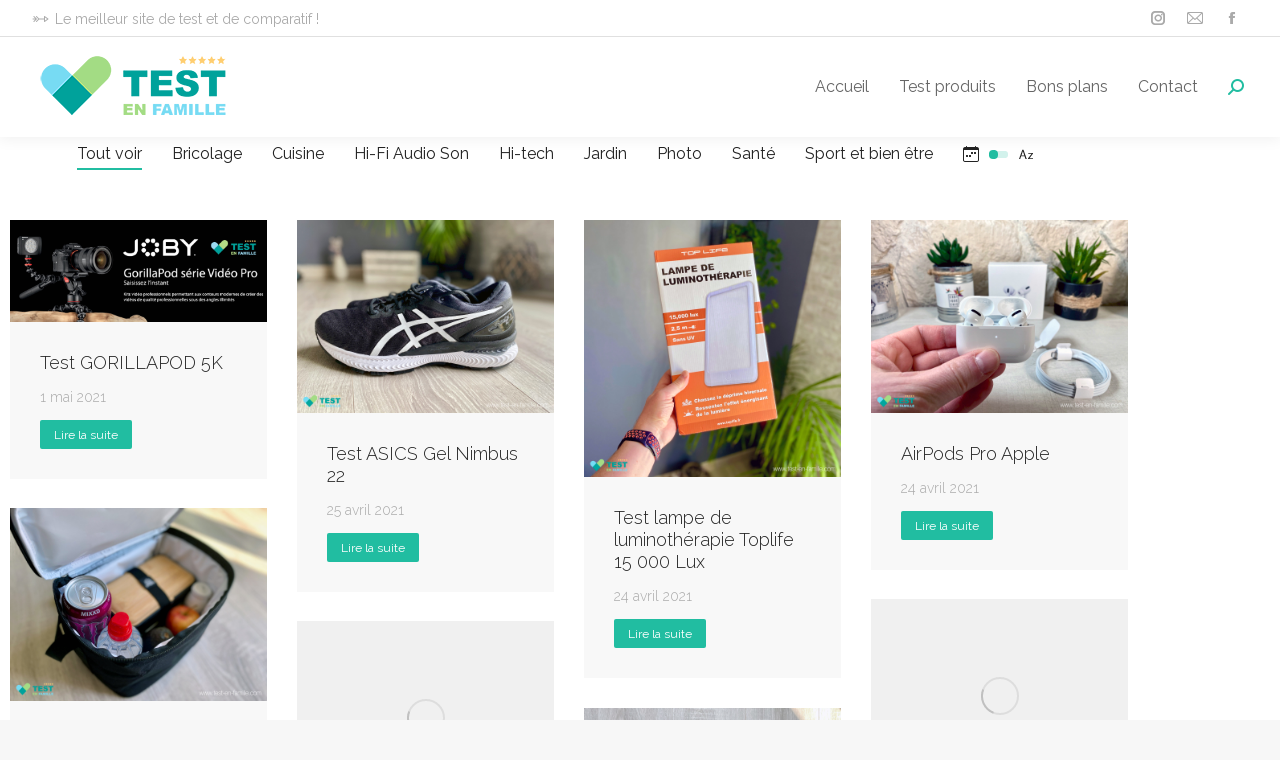

--- FILE ---
content_type: text/html; charset=UTF-8
request_url: https://www.test-en-famille.com/tag/bluetooth/
body_size: 22888
content:
<!DOCTYPE html>
<!--[if !(IE 6) | !(IE 7) | !(IE 8)  ]><!-->
<html lang="fr-FR" class="no-js">
<!--<![endif]-->
<head>
	<meta charset="UTF-8" />
				<meta name="viewport" content="width=device-width, initial-scale=1, maximum-scale=1, user-scalable=0"/>
				<link rel="profile" href="https://gmpg.org/xfn/11" />
	<meta name='robots' content='index, follow, max-image-preview:large, max-snippet:-1, max-video-preview:-1' />

	<!-- This site is optimized with the Yoast SEO plugin v26.7 - https://yoast.com/wordpress/plugins/seo/ -->
	<title>Archives des bluetooth - Test en famille</title>
	<link rel="canonical" href="https://www.test-en-famille.com/tag/bluetooth/" />
	<meta property="og:locale" content="fr_FR" />
	<meta property="og:type" content="article" />
	<meta property="og:title" content="Archives des bluetooth - Test en famille" />
	<meta property="og:url" content="https://www.test-en-famille.com/tag/bluetooth/" />
	<meta property="og:site_name" content="Test en famille" />
	<meta name="twitter:card" content="summary_large_image" />
	<script type="application/ld+json" class="yoast-schema-graph">{"@context":"https://schema.org","@graph":[{"@type":"CollectionPage","@id":"https://www.test-en-famille.com/tag/bluetooth/","url":"https://www.test-en-famille.com/tag/bluetooth/","name":"Archives des bluetooth - Test en famille","isPartOf":{"@id":"https://www.test-en-famille.com/#website"},"primaryImageOfPage":{"@id":"https://www.test-en-famille.com/tag/bluetooth/#primaryimage"},"image":{"@id":"https://www.test-en-famille.com/tag/bluetooth/#primaryimage"},"thumbnailUrl":"https://www.test-en-famille.com/wp-content/uploads/2021/03/TEST-Enceintes-JAMO-Studio-8-Series-S-801-PM-2.jpg","breadcrumb":{"@id":"https://www.test-en-famille.com/tag/bluetooth/#breadcrumb"},"inLanguage":"fr-FR"},{"@type":"ImageObject","inLanguage":"fr-FR","@id":"https://www.test-en-famille.com/tag/bluetooth/#primaryimage","url":"https://www.test-en-famille.com/wp-content/uploads/2021/03/TEST-Enceintes-JAMO-Studio-8-Series-S-801-PM-2.jpg","contentUrl":"https://www.test-en-famille.com/wp-content/uploads/2021/03/TEST-Enceintes-JAMO-Studio-8-Series-S-801-PM-2.jpg","width":1280,"height":960},{"@type":"BreadcrumbList","@id":"https://www.test-en-famille.com/tag/bluetooth/#breadcrumb","itemListElement":[{"@type":"ListItem","position":1,"name":"Accueil","item":"https://www.test-en-famille.com/"},{"@type":"ListItem","position":2,"name":"bluetooth"}]},{"@type":"WebSite","@id":"https://www.test-en-famille.com/#website","url":"https://www.test-en-famille.com/","name":"Test en famille","description":"Test, avis et conseils sur de nombreux produits. Vérifiez et comparez avant d&#039;acheter !","publisher":{"@id":"https://www.test-en-famille.com/#organization"},"potentialAction":[{"@type":"SearchAction","target":{"@type":"EntryPoint","urlTemplate":"https://www.test-en-famille.com/?s={search_term_string}"},"query-input":{"@type":"PropertyValueSpecification","valueRequired":true,"valueName":"search_term_string"}}],"inLanguage":"fr-FR"},{"@type":"Organization","@id":"https://www.test-en-famille.com/#organization","name":"Test en famille","url":"https://www.test-en-famille.com/","logo":{"@type":"ImageObject","inLanguage":"fr-FR","@id":"https://www.test-en-famille.com/#/schema/logo/image/","url":"https://www.test-en-famille.com/wp-content/uploads/2021/02/TEF-LOGO-207x80-1.png","contentUrl":"https://www.test-en-famille.com/wp-content/uploads/2021/02/TEF-LOGO-207x80-1.png","width":207,"height":80,"caption":"Test en famille"},"image":{"@id":"https://www.test-en-famille.com/#/schema/logo/image/"}}]}</script>
	<!-- / Yoast SEO plugin. -->


<link rel='dns-prefetch' href='//maxcdn.bootstrapcdn.com' />
<link rel='dns-prefetch' href='//fonts.googleapis.com' />
<link rel='dns-prefetch' href='//www.googletagmanager.com' />
<link rel="alternate" type="application/rss+xml" title="Test en famille &raquo; Flux" href="https://www.test-en-famille.com/feed/" />
<link rel="alternate" type="application/rss+xml" title="Test en famille &raquo; Flux des commentaires" href="https://www.test-en-famille.com/comments/feed/" />
<link rel="alternate" type="application/rss+xml" title="Test en famille &raquo; Flux de l’étiquette bluetooth" href="https://www.test-en-famille.com/tag/bluetooth/feed/" />
		<!-- This site uses the Google Analytics by MonsterInsights plugin v9.11.1 - Using Analytics tracking - https://www.monsterinsights.com/ -->
							<script src="//www.googletagmanager.com/gtag/js?id=G-F1JDD9TZS1"  data-cfasync="false" data-wpfc-render="false" async></script>
			<script data-cfasync="false" data-wpfc-render="false">
				var mi_version = '9.11.1';
				var mi_track_user = true;
				var mi_no_track_reason = '';
								var MonsterInsightsDefaultLocations = {"page_location":"https:\/\/www.test-en-famille.com\/tag\/bluetooth\/"};
								if ( typeof MonsterInsightsPrivacyGuardFilter === 'function' ) {
					var MonsterInsightsLocations = (typeof MonsterInsightsExcludeQuery === 'object') ? MonsterInsightsPrivacyGuardFilter( MonsterInsightsExcludeQuery ) : MonsterInsightsPrivacyGuardFilter( MonsterInsightsDefaultLocations );
				} else {
					var MonsterInsightsLocations = (typeof MonsterInsightsExcludeQuery === 'object') ? MonsterInsightsExcludeQuery : MonsterInsightsDefaultLocations;
				}

								var disableStrs = [
										'ga-disable-G-F1JDD9TZS1',
									];

				/* Function to detect opted out users */
				function __gtagTrackerIsOptedOut() {
					for (var index = 0; index < disableStrs.length; index++) {
						if (document.cookie.indexOf(disableStrs[index] + '=true') > -1) {
							return true;
						}
					}

					return false;
				}

				/* Disable tracking if the opt-out cookie exists. */
				if (__gtagTrackerIsOptedOut()) {
					for (var index = 0; index < disableStrs.length; index++) {
						window[disableStrs[index]] = true;
					}
				}

				/* Opt-out function */
				function __gtagTrackerOptout() {
					for (var index = 0; index < disableStrs.length; index++) {
						document.cookie = disableStrs[index] + '=true; expires=Thu, 31 Dec 2099 23:59:59 UTC; path=/';
						window[disableStrs[index]] = true;
					}
				}

				if ('undefined' === typeof gaOptout) {
					function gaOptout() {
						__gtagTrackerOptout();
					}
				}
								window.dataLayer = window.dataLayer || [];

				window.MonsterInsightsDualTracker = {
					helpers: {},
					trackers: {},
				};
				if (mi_track_user) {
					function __gtagDataLayer() {
						dataLayer.push(arguments);
					}

					function __gtagTracker(type, name, parameters) {
						if (!parameters) {
							parameters = {};
						}

						if (parameters.send_to) {
							__gtagDataLayer.apply(null, arguments);
							return;
						}

						if (type === 'event') {
														parameters.send_to = monsterinsights_frontend.v4_id;
							var hookName = name;
							if (typeof parameters['event_category'] !== 'undefined') {
								hookName = parameters['event_category'] + ':' + name;
							}

							if (typeof MonsterInsightsDualTracker.trackers[hookName] !== 'undefined') {
								MonsterInsightsDualTracker.trackers[hookName](parameters);
							} else {
								__gtagDataLayer('event', name, parameters);
							}
							
						} else {
							__gtagDataLayer.apply(null, arguments);
						}
					}

					__gtagTracker('js', new Date());
					__gtagTracker('set', {
						'developer_id.dZGIzZG': true,
											});
					if ( MonsterInsightsLocations.page_location ) {
						__gtagTracker('set', MonsterInsightsLocations);
					}
										__gtagTracker('config', 'G-F1JDD9TZS1', {"forceSSL":"true","link_attribution":"true"} );
										window.gtag = __gtagTracker;										(function () {
						/* https://developers.google.com/analytics/devguides/collection/analyticsjs/ */
						/* ga and __gaTracker compatibility shim. */
						var noopfn = function () {
							return null;
						};
						var newtracker = function () {
							return new Tracker();
						};
						var Tracker = function () {
							return null;
						};
						var p = Tracker.prototype;
						p.get = noopfn;
						p.set = noopfn;
						p.send = function () {
							var args = Array.prototype.slice.call(arguments);
							args.unshift('send');
							__gaTracker.apply(null, args);
						};
						var __gaTracker = function () {
							var len = arguments.length;
							if (len === 0) {
								return;
							}
							var f = arguments[len - 1];
							if (typeof f !== 'object' || f === null || typeof f.hitCallback !== 'function') {
								if ('send' === arguments[0]) {
									var hitConverted, hitObject = false, action;
									if ('event' === arguments[1]) {
										if ('undefined' !== typeof arguments[3]) {
											hitObject = {
												'eventAction': arguments[3],
												'eventCategory': arguments[2],
												'eventLabel': arguments[4],
												'value': arguments[5] ? arguments[5] : 1,
											}
										}
									}
									if ('pageview' === arguments[1]) {
										if ('undefined' !== typeof arguments[2]) {
											hitObject = {
												'eventAction': 'page_view',
												'page_path': arguments[2],
											}
										}
									}
									if (typeof arguments[2] === 'object') {
										hitObject = arguments[2];
									}
									if (typeof arguments[5] === 'object') {
										Object.assign(hitObject, arguments[5]);
									}
									if ('undefined' !== typeof arguments[1].hitType) {
										hitObject = arguments[1];
										if ('pageview' === hitObject.hitType) {
											hitObject.eventAction = 'page_view';
										}
									}
									if (hitObject) {
										action = 'timing' === arguments[1].hitType ? 'timing_complete' : hitObject.eventAction;
										hitConverted = mapArgs(hitObject);
										__gtagTracker('event', action, hitConverted);
									}
								}
								return;
							}

							function mapArgs(args) {
								var arg, hit = {};
								var gaMap = {
									'eventCategory': 'event_category',
									'eventAction': 'event_action',
									'eventLabel': 'event_label',
									'eventValue': 'event_value',
									'nonInteraction': 'non_interaction',
									'timingCategory': 'event_category',
									'timingVar': 'name',
									'timingValue': 'value',
									'timingLabel': 'event_label',
									'page': 'page_path',
									'location': 'page_location',
									'title': 'page_title',
									'referrer' : 'page_referrer',
								};
								for (arg in args) {
																		if (!(!args.hasOwnProperty(arg) || !gaMap.hasOwnProperty(arg))) {
										hit[gaMap[arg]] = args[arg];
									} else {
										hit[arg] = args[arg];
									}
								}
								return hit;
							}

							try {
								f.hitCallback();
							} catch (ex) {
							}
						};
						__gaTracker.create = newtracker;
						__gaTracker.getByName = newtracker;
						__gaTracker.getAll = function () {
							return [];
						};
						__gaTracker.remove = noopfn;
						__gaTracker.loaded = true;
						window['__gaTracker'] = __gaTracker;
					})();
									} else {
										console.log("");
					(function () {
						function __gtagTracker() {
							return null;
						}

						window['__gtagTracker'] = __gtagTracker;
						window['gtag'] = __gtagTracker;
					})();
									}
			</script>
							<!-- / Google Analytics by MonsterInsights -->
		<style id='wp-img-auto-sizes-contain-inline-css'>
img:is([sizes=auto i],[sizes^="auto," i]){contain-intrinsic-size:3000px 1500px}
/*# sourceURL=wp-img-auto-sizes-contain-inline-css */
</style>
<style id='wp-emoji-styles-inline-css'>

	img.wp-smiley, img.emoji {
		display: inline !important;
		border: none !important;
		box-shadow: none !important;
		height: 1em !important;
		width: 1em !important;
		margin: 0 0.07em !important;
		vertical-align: -0.1em !important;
		background: none !important;
		padding: 0 !important;
	}
/*# sourceURL=wp-emoji-styles-inline-css */
</style>
<style id='classic-theme-styles-inline-css'>
/*! This file is auto-generated */
.wp-block-button__link{color:#fff;background-color:#32373c;border-radius:9999px;box-shadow:none;text-decoration:none;padding:calc(.667em + 2px) calc(1.333em + 2px);font-size:1.125em}.wp-block-file__button{background:#32373c;color:#fff;text-decoration:none}
/*# sourceURL=/wp-includes/css/classic-themes.min.css */
</style>
<style id='global-styles-inline-css'>
:root{--wp--preset--aspect-ratio--square: 1;--wp--preset--aspect-ratio--4-3: 4/3;--wp--preset--aspect-ratio--3-4: 3/4;--wp--preset--aspect-ratio--3-2: 3/2;--wp--preset--aspect-ratio--2-3: 2/3;--wp--preset--aspect-ratio--16-9: 16/9;--wp--preset--aspect-ratio--9-16: 9/16;--wp--preset--color--black: #000000;--wp--preset--color--cyan-bluish-gray: #abb8c3;--wp--preset--color--white: #FFF;--wp--preset--color--pale-pink: #f78da7;--wp--preset--color--vivid-red: #cf2e2e;--wp--preset--color--luminous-vivid-orange: #ff6900;--wp--preset--color--luminous-vivid-amber: #fcb900;--wp--preset--color--light-green-cyan: #7bdcb5;--wp--preset--color--vivid-green-cyan: #00d084;--wp--preset--color--pale-cyan-blue: #8ed1fc;--wp--preset--color--vivid-cyan-blue: #0693e3;--wp--preset--color--vivid-purple: #9b51e0;--wp--preset--color--accent: #21bda1;--wp--preset--color--dark-gray: #111;--wp--preset--color--light-gray: #767676;--wp--preset--gradient--vivid-cyan-blue-to-vivid-purple: linear-gradient(135deg,rgb(6,147,227) 0%,rgb(155,81,224) 100%);--wp--preset--gradient--light-green-cyan-to-vivid-green-cyan: linear-gradient(135deg,rgb(122,220,180) 0%,rgb(0,208,130) 100%);--wp--preset--gradient--luminous-vivid-amber-to-luminous-vivid-orange: linear-gradient(135deg,rgb(252,185,0) 0%,rgb(255,105,0) 100%);--wp--preset--gradient--luminous-vivid-orange-to-vivid-red: linear-gradient(135deg,rgb(255,105,0) 0%,rgb(207,46,46) 100%);--wp--preset--gradient--very-light-gray-to-cyan-bluish-gray: linear-gradient(135deg,rgb(238,238,238) 0%,rgb(169,184,195) 100%);--wp--preset--gradient--cool-to-warm-spectrum: linear-gradient(135deg,rgb(74,234,220) 0%,rgb(151,120,209) 20%,rgb(207,42,186) 40%,rgb(238,44,130) 60%,rgb(251,105,98) 80%,rgb(254,248,76) 100%);--wp--preset--gradient--blush-light-purple: linear-gradient(135deg,rgb(255,206,236) 0%,rgb(152,150,240) 100%);--wp--preset--gradient--blush-bordeaux: linear-gradient(135deg,rgb(254,205,165) 0%,rgb(254,45,45) 50%,rgb(107,0,62) 100%);--wp--preset--gradient--luminous-dusk: linear-gradient(135deg,rgb(255,203,112) 0%,rgb(199,81,192) 50%,rgb(65,88,208) 100%);--wp--preset--gradient--pale-ocean: linear-gradient(135deg,rgb(255,245,203) 0%,rgb(182,227,212) 50%,rgb(51,167,181) 100%);--wp--preset--gradient--electric-grass: linear-gradient(135deg,rgb(202,248,128) 0%,rgb(113,206,126) 100%);--wp--preset--gradient--midnight: linear-gradient(135deg,rgb(2,3,129) 0%,rgb(40,116,252) 100%);--wp--preset--font-size--small: 13px;--wp--preset--font-size--medium: 20px;--wp--preset--font-size--large: 36px;--wp--preset--font-size--x-large: 42px;--wp--preset--spacing--20: 0.44rem;--wp--preset--spacing--30: 0.67rem;--wp--preset--spacing--40: 1rem;--wp--preset--spacing--50: 1.5rem;--wp--preset--spacing--60: 2.25rem;--wp--preset--spacing--70: 3.38rem;--wp--preset--spacing--80: 5.06rem;--wp--preset--shadow--natural: 6px 6px 9px rgba(0, 0, 0, 0.2);--wp--preset--shadow--deep: 12px 12px 50px rgba(0, 0, 0, 0.4);--wp--preset--shadow--sharp: 6px 6px 0px rgba(0, 0, 0, 0.2);--wp--preset--shadow--outlined: 6px 6px 0px -3px rgb(255, 255, 255), 6px 6px rgb(0, 0, 0);--wp--preset--shadow--crisp: 6px 6px 0px rgb(0, 0, 0);}:where(.is-layout-flex){gap: 0.5em;}:where(.is-layout-grid){gap: 0.5em;}body .is-layout-flex{display: flex;}.is-layout-flex{flex-wrap: wrap;align-items: center;}.is-layout-flex > :is(*, div){margin: 0;}body .is-layout-grid{display: grid;}.is-layout-grid > :is(*, div){margin: 0;}:where(.wp-block-columns.is-layout-flex){gap: 2em;}:where(.wp-block-columns.is-layout-grid){gap: 2em;}:where(.wp-block-post-template.is-layout-flex){gap: 1.25em;}:where(.wp-block-post-template.is-layout-grid){gap: 1.25em;}.has-black-color{color: var(--wp--preset--color--black) !important;}.has-cyan-bluish-gray-color{color: var(--wp--preset--color--cyan-bluish-gray) !important;}.has-white-color{color: var(--wp--preset--color--white) !important;}.has-pale-pink-color{color: var(--wp--preset--color--pale-pink) !important;}.has-vivid-red-color{color: var(--wp--preset--color--vivid-red) !important;}.has-luminous-vivid-orange-color{color: var(--wp--preset--color--luminous-vivid-orange) !important;}.has-luminous-vivid-amber-color{color: var(--wp--preset--color--luminous-vivid-amber) !important;}.has-light-green-cyan-color{color: var(--wp--preset--color--light-green-cyan) !important;}.has-vivid-green-cyan-color{color: var(--wp--preset--color--vivid-green-cyan) !important;}.has-pale-cyan-blue-color{color: var(--wp--preset--color--pale-cyan-blue) !important;}.has-vivid-cyan-blue-color{color: var(--wp--preset--color--vivid-cyan-blue) !important;}.has-vivid-purple-color{color: var(--wp--preset--color--vivid-purple) !important;}.has-black-background-color{background-color: var(--wp--preset--color--black) !important;}.has-cyan-bluish-gray-background-color{background-color: var(--wp--preset--color--cyan-bluish-gray) !important;}.has-white-background-color{background-color: var(--wp--preset--color--white) !important;}.has-pale-pink-background-color{background-color: var(--wp--preset--color--pale-pink) !important;}.has-vivid-red-background-color{background-color: var(--wp--preset--color--vivid-red) !important;}.has-luminous-vivid-orange-background-color{background-color: var(--wp--preset--color--luminous-vivid-orange) !important;}.has-luminous-vivid-amber-background-color{background-color: var(--wp--preset--color--luminous-vivid-amber) !important;}.has-light-green-cyan-background-color{background-color: var(--wp--preset--color--light-green-cyan) !important;}.has-vivid-green-cyan-background-color{background-color: var(--wp--preset--color--vivid-green-cyan) !important;}.has-pale-cyan-blue-background-color{background-color: var(--wp--preset--color--pale-cyan-blue) !important;}.has-vivid-cyan-blue-background-color{background-color: var(--wp--preset--color--vivid-cyan-blue) !important;}.has-vivid-purple-background-color{background-color: var(--wp--preset--color--vivid-purple) !important;}.has-black-border-color{border-color: var(--wp--preset--color--black) !important;}.has-cyan-bluish-gray-border-color{border-color: var(--wp--preset--color--cyan-bluish-gray) !important;}.has-white-border-color{border-color: var(--wp--preset--color--white) !important;}.has-pale-pink-border-color{border-color: var(--wp--preset--color--pale-pink) !important;}.has-vivid-red-border-color{border-color: var(--wp--preset--color--vivid-red) !important;}.has-luminous-vivid-orange-border-color{border-color: var(--wp--preset--color--luminous-vivid-orange) !important;}.has-luminous-vivid-amber-border-color{border-color: var(--wp--preset--color--luminous-vivid-amber) !important;}.has-light-green-cyan-border-color{border-color: var(--wp--preset--color--light-green-cyan) !important;}.has-vivid-green-cyan-border-color{border-color: var(--wp--preset--color--vivid-green-cyan) !important;}.has-pale-cyan-blue-border-color{border-color: var(--wp--preset--color--pale-cyan-blue) !important;}.has-vivid-cyan-blue-border-color{border-color: var(--wp--preset--color--vivid-cyan-blue) !important;}.has-vivid-purple-border-color{border-color: var(--wp--preset--color--vivid-purple) !important;}.has-vivid-cyan-blue-to-vivid-purple-gradient-background{background: var(--wp--preset--gradient--vivid-cyan-blue-to-vivid-purple) !important;}.has-light-green-cyan-to-vivid-green-cyan-gradient-background{background: var(--wp--preset--gradient--light-green-cyan-to-vivid-green-cyan) !important;}.has-luminous-vivid-amber-to-luminous-vivid-orange-gradient-background{background: var(--wp--preset--gradient--luminous-vivid-amber-to-luminous-vivid-orange) !important;}.has-luminous-vivid-orange-to-vivid-red-gradient-background{background: var(--wp--preset--gradient--luminous-vivid-orange-to-vivid-red) !important;}.has-very-light-gray-to-cyan-bluish-gray-gradient-background{background: var(--wp--preset--gradient--very-light-gray-to-cyan-bluish-gray) !important;}.has-cool-to-warm-spectrum-gradient-background{background: var(--wp--preset--gradient--cool-to-warm-spectrum) !important;}.has-blush-light-purple-gradient-background{background: var(--wp--preset--gradient--blush-light-purple) !important;}.has-blush-bordeaux-gradient-background{background: var(--wp--preset--gradient--blush-bordeaux) !important;}.has-luminous-dusk-gradient-background{background: var(--wp--preset--gradient--luminous-dusk) !important;}.has-pale-ocean-gradient-background{background: var(--wp--preset--gradient--pale-ocean) !important;}.has-electric-grass-gradient-background{background: var(--wp--preset--gradient--electric-grass) !important;}.has-midnight-gradient-background{background: var(--wp--preset--gradient--midnight) !important;}.has-small-font-size{font-size: var(--wp--preset--font-size--small) !important;}.has-medium-font-size{font-size: var(--wp--preset--font-size--medium) !important;}.has-large-font-size{font-size: var(--wp--preset--font-size--large) !important;}.has-x-large-font-size{font-size: var(--wp--preset--font-size--x-large) !important;}
:where(.wp-block-post-template.is-layout-flex){gap: 1.25em;}:where(.wp-block-post-template.is-layout-grid){gap: 1.25em;}
:where(.wp-block-term-template.is-layout-flex){gap: 1.25em;}:where(.wp-block-term-template.is-layout-grid){gap: 1.25em;}
:where(.wp-block-columns.is-layout-flex){gap: 2em;}:where(.wp-block-columns.is-layout-grid){gap: 2em;}
:root :where(.wp-block-pullquote){font-size: 1.5em;line-height: 1.6;}
/*# sourceURL=global-styles-inline-css */
</style>
<link rel='stylesheet' id='gpur-css' href='https://www.test-en-famille.com/wp-content/plugins/ultimate-reviewer/public/css/public.css?ver=2.12' media='all' />
<link rel='stylesheet' id='fontawesome5-css' href='https://www.test-en-famille.com/wp-content/plugins/ultimate-reviewer/public/fonts/fontawesome5/css/all.min.css?ver=2.12' media='all' />
<link rel='stylesheet' id='cff-css' href='https://www.test-en-famille.com/wp-content/plugins/custom-facebook-feed/assets/css/cff-style.min.css?ver=4.3.4' media='all' />
<link rel='stylesheet' id='sb-font-awesome-css' href='https://maxcdn.bootstrapcdn.com/font-awesome/4.7.0/css/font-awesome.min.css?ver=6.9' media='all' />
<link rel='stylesheet' id='the7-font-css' href='https://www.test-en-famille.com/wp-content/themes/dt-the7/fonts/icomoon-the7-font/icomoon-the7-font.min.css?ver=14.0.2.1' media='all' />
<link rel='stylesheet' id='the7-fontello-css' href='https://www.test-en-famille.com/wp-content/themes/dt-the7/fonts/fontello/css/fontello.min.css?ver=14.0.2.1' media='all' />
<link rel='stylesheet' id='e-shapes-css' href='https://www.test-en-famille.com/wp-content/plugins/elementor/assets/css/conditionals/shapes.min.css?ver=3.34.1' media='all' />
<link rel='stylesheet' id='elementor-frontend-css' href='https://www.test-en-famille.com/wp-content/plugins/elementor/assets/css/frontend.min.css?ver=3.34.1' media='all' />
<style id='elementor-frontend-inline-css'>
.elementor-937 .elementor-element.elementor-element-abb0f30{color:#aaaaaa;--textColor:#aaaaaa;}.elementor-937 .elementor-element.elementor-element-4ba932fe .elementor-social-icon:hover{background-color:#21bda1;}.elementor-937 .elementor-element.elementor-element-4283cb79 .elementor-nav-menu--main .elementor-item{color:#222222;fill:#222222;}.elementor-937 .elementor-element.elementor-element-4283cb79 .elementor-nav-menu--main .elementor-item:hover,
					.elementor-937 .elementor-element.elementor-element-4283cb79 .elementor-nav-menu--main .elementor-item.elementor-item-active,
					.elementor-937 .elementor-element.elementor-element-4283cb79 .elementor-nav-menu--main .elementor-item.highlighted,
					.elementor-937 .elementor-element.elementor-element-4283cb79 .elementor-nav-menu--main .elementor-item:focus{color:#21bda1;fill:#21bda1;}.elementor-937 .elementor-element.elementor-element-4283cb79 .elementor-nav-menu--main .elementor-item.elementor-item-active{color:#21bda1;}.elementor-937 .elementor-element.elementor-element-27723b56 .elementor-icon-box-title{color:#222222;}.elementor-937 .elementor-element.elementor-element-27723b56 .elementor-icon-box-description{color:#aaaaaa;}.elementor-937 .elementor-element.elementor-element-44c7e661 .elementor-icon-box-title{color:#222222;}.elementor-937 .elementor-element.elementor-element-44c7e661 .elementor-icon-box-description{color:#aaaaaa;}.elementor-937 .elementor-element.elementor-element-ae10ce8 .elementor-icon-box-title{color:#222222;}.elementor-937 .elementor-element.elementor-element-ae10ce8 .elementor-icon-box-description{color:#aaaaaa;}.elementor-937 .elementor-element.elementor-element-97f842c .elementor-icon-box-title{color:#222222;}.elementor-937 .elementor-element.elementor-element-97f842c .elementor-icon-box-description{color:#aaaaaa;}.elementor-937 .elementor-element.elementor-element-4b1a55de{color:#aaaaaa;--textColor:#aaaaaa;}.elementor-937 .elementor-element.elementor-element-b44623b{color:#aaaaaa;--textColor:#aaaaaa;}.elementor-937 .elementor-element.elementor-element-25aedbcb{color:#aaaaaa;--textColor:#aaaaaa;}
/*# sourceURL=elementor-frontend-inline-css */
</style>
<link rel='stylesheet' id='widget-image-css' href='https://www.test-en-famille.com/wp-content/plugins/elementor/assets/css/widget-image.min.css?ver=3.34.1' media='all' />
<link rel='stylesheet' id='widget-social-icons-css' href='https://www.test-en-famille.com/wp-content/plugins/elementor/assets/css/widget-social-icons.min.css?ver=3.34.1' media='all' />
<link rel='stylesheet' id='e-apple-webkit-css' href='https://www.test-en-famille.com/wp-content/plugins/elementor/assets/css/conditionals/apple-webkit.min.css?ver=3.34.1' media='all' />
<link rel='stylesheet' id='widget-heading-css' href='https://www.test-en-famille.com/wp-content/plugins/elementor/assets/css/widget-heading.min.css?ver=3.34.1' media='all' />
<link rel='stylesheet' id='widget-nav-menu-css' href='https://www.test-en-famille.com/wp-content/plugins/elementor-pro/assets/css/widget-nav-menu.min.css?ver=3.34.0' media='all' />
<link rel='stylesheet' id='widget-icon-box-css' href='https://www.test-en-famille.com/wp-content/plugins/elementor/assets/css/widget-icon-box.min.css?ver=3.34.1' media='all' />
<link rel='stylesheet' id='bdt-uikit-css' href='https://www.test-en-famille.com/wp-content/plugins/bdthemes-element-pack/assets/css/bdt-uikit.css?ver=3.21.7' media='all' />
<link rel='stylesheet' id='ep-helper-css' href='https://www.test-en-famille.com/wp-content/plugins/bdthemes-element-pack/assets/css/ep-helper.css?ver=8.0.3' media='all' />
<link rel='stylesheet' id='ep-post-list-css' href='https://www.test-en-famille.com/wp-content/plugins/bdthemes-element-pack/assets/css/ep-post-list.css?ver=8.0.3' media='all' />
<link rel='stylesheet' id='the7-filter-decorations-base-css' href='https://www.test-en-famille.com/wp-content/themes/dt-the7/css/compatibility/elementor/the7-filter-decorations-base.min.css?ver=14.0.2.1' media='all' />
<link rel='stylesheet' id='the7-simple-common-css' href='https://www.test-en-famille.com/wp-content/themes/dt-the7/css/compatibility/elementor/the7-simple-common.min.css?ver=14.0.2.1' media='all' />
<link rel='stylesheet' id='the7_elements-css' href='https://www.test-en-famille.com/wp-content/themes/dt-the7/css/compatibility/elementor/the7-elements-widget.min.css?ver=14.0.2.1' media='all' />
<link rel='stylesheet' id='elementor-icons-css' href='https://www.test-en-famille.com/wp-content/plugins/elementor/assets/lib/eicons/css/elementor-icons.min.css?ver=5.45.0' media='all' />
<link rel='stylesheet' id='cffstyles-css' href='https://www.test-en-famille.com/wp-content/plugins/custom-facebook-feed/assets/css/cff-style.min.css?ver=4.3.4' media='all' />
<link rel='stylesheet' id='elementor-post-937-css' href='https://www.test-en-famille.com/wp-content/uploads/elementor/css/post-937.css?ver=1768498653' media='all' />
<link rel='stylesheet' id='elementor-post-2051-css' href='https://www.test-en-famille.com/wp-content/uploads/elementor/css/post-2051.css?ver=1768500426' media='all' />
<link rel='stylesheet' id='dt-web-fonts-css' href='https://fonts.googleapis.com/css?family=Raleway:300,400,400italic,600,700%7CRoboto:400,600,700%7CNunito+Sans:400,600,700' media='all' />
<link rel='stylesheet' id='dt-main-css' href='https://www.test-en-famille.com/wp-content/themes/dt-the7/css/main.min.css?ver=14.0.2.1' media='all' />
<style id='dt-main-inline-css'>
body #load {
  display: block;
  height: 100%;
  overflow: hidden;
  position: fixed;
  width: 100%;
  z-index: 9901;
  opacity: 1;
  visibility: visible;
  transition: all .35s ease-out;
}
.load-wrap {
  width: 100%;
  height: 100%;
  background-position: center center;
  background-repeat: no-repeat;
  text-align: center;
  display: -ms-flexbox;
  display: -ms-flex;
  display: flex;
  -ms-align-items: center;
  -ms-flex-align: center;
  align-items: center;
  -ms-flex-flow: column wrap;
  flex-flow: column wrap;
  -ms-flex-pack: center;
  -ms-justify-content: center;
  justify-content: center;
}
.load-wrap > svg {
  position: absolute;
  top: 50%;
  left: 50%;
  transform: translate(-50%,-50%);
}
#load {
  background: var(--the7-elementor-beautiful-loading-bg,#ffffff);
  --the7-beautiful-spinner-color2: var(--the7-beautiful-spinner-color,rgba(0,0,0,0.15));
}

/*# sourceURL=dt-main-inline-css */
</style>
<link rel='stylesheet' id='the7-custom-scrollbar-css' href='https://www.test-en-famille.com/wp-content/themes/dt-the7/lib/custom-scrollbar/custom-scrollbar.min.css?ver=14.0.2.1' media='all' />
<link rel='stylesheet' id='the7-css-vars-css' href='https://www.test-en-famille.com/wp-content/uploads/the7-css/css-vars.css?ver=99e707857cc1' media='all' />
<link rel='stylesheet' id='dt-custom-css' href='https://www.test-en-famille.com/wp-content/uploads/the7-css/custom.css?ver=99e707857cc1' media='all' />
<link rel='stylesheet' id='dt-media-css' href='https://www.test-en-famille.com/wp-content/uploads/the7-css/media.css?ver=99e707857cc1' media='all' />
<link rel='stylesheet' id='the7-mega-menu-css' href='https://www.test-en-famille.com/wp-content/uploads/the7-css/mega-menu.css?ver=99e707857cc1' media='all' />
<link rel='stylesheet' id='style-css' href='https://www.test-en-famille.com/wp-content/themes/dt-the7/style.css?ver=14.0.2.1' media='all' />
<link rel='stylesheet' id='the7-elementor-global-css' href='https://www.test-en-famille.com/wp-content/themes/dt-the7/css/compatibility/elementor/elementor-global.min.css?ver=14.0.2.1' media='all' />
<link rel='stylesheet' id='elementor-icons-shared-0-css' href='https://www.test-en-famille.com/wp-content/plugins/elementor/assets/lib/font-awesome/css/fontawesome.min.css?ver=5.15.3' media='all' />
<link rel='stylesheet' id='elementor-icons-fa-brands-css' href='https://www.test-en-famille.com/wp-content/plugins/elementor/assets/lib/font-awesome/css/brands.min.css?ver=5.15.3' media='all' />
<link rel='stylesheet' id='elementor-icons-fa-solid-css' href='https://www.test-en-famille.com/wp-content/plugins/elementor/assets/lib/font-awesome/css/solid.min.css?ver=5.15.3' media='all' />
<link rel='stylesheet' id='elementor-icons-the7-icons-css' href='https://www.test-en-famille.com/wp-content/themes/dt-the7/fonts/icomoon-the7-font/icomoon-the7-font.min.css?ver=14.0.2.1' media='all' />
<script src="https://www.test-en-famille.com/wp-includes/js/jquery/jquery.min.js?ver=3.7.1" id="jquery-core-js"></script>
<script src="https://www.test-en-famille.com/wp-includes/js/jquery/jquery-migrate.min.js?ver=3.4.1" id="jquery-migrate-js"></script>
<script src="https://www.test-en-famille.com/wp-content/plugins/google-analytics-for-wordpress/assets/js/frontend-gtag.min.js?ver=9.11.1" id="monsterinsights-frontend-script-js" async data-wp-strategy="async"></script>
<script data-cfasync="false" data-wpfc-render="false" id='monsterinsights-frontend-script-js-extra'>var monsterinsights_frontend = {"js_events_tracking":"true","download_extensions":"doc,pdf,ppt,zip,xls,docx,pptx,xlsx","inbound_paths":"[{\"path\":\"\\\/go\\\/\",\"label\":\"affiliate\"},{\"path\":\"\\\/recommend\\\/\",\"label\":\"affiliate\"}]","home_url":"https:\/\/www.test-en-famille.com","hash_tracking":"false","v4_id":"G-F1JDD9TZS1"};</script>
<script id="gpur-comments-js-extra">
var gpur_comments = {"ajax_url":"https://www.test-en-famille.com/wp-admin/admin-ajax.php","post_id":"3061","comment_count":"0","nonce":"ffcc321254","review_title_limit":"","min_review_text_limit":null,"max_review_text_limit":""};
//# sourceURL=gpur-comments-js-extra
</script>
<script src="https://www.test-en-famille.com/wp-content/plugins/ultimate-reviewer/public/scripts/comments.js?ver=2.12" id="gpur-comments-js"></script>
<script id="dt-above-fold-js-extra">
var dtLocal = {"themeUrl":"https://www.test-en-famille.com/wp-content/themes/dt-the7","passText":"Pour voir ce contenu, entrer le mots de passe:","moreButtonText":{"loading":"Chargement ...","loadMore":"Charger la suite"},"postID":"3061","ajaxurl":"https://www.test-en-famille.com/wp-admin/admin-ajax.php","REST":{"baseUrl":"https://www.test-en-famille.com/wp-json/the7/v1","endpoints":{"sendMail":"/send-mail"}},"contactMessages":{"required":"Ce message comporte des erreurs. Merci de modifier","terms":"Veuillez accepter la politique de confidentialit\u00e9.","fillTheCaptchaError":"Veuillez remplir le captcha."},"captchaSiteKey":"","ajaxNonce":"953244a9b5","pageData":{"type":"archive","template":"page","layout":null},"themeSettings":{"smoothScroll":"off","lazyLoading":false,"desktopHeader":{"height":100},"ToggleCaptionEnabled":"disabled","ToggleCaption":"Navigation","floatingHeader":{"showAfter":94,"showMenu":true,"height":64,"logo":{"showLogo":true,"html":"\u003Cimg class=\" preload-me\" src=\"https://www.test-en-famille.com/wp-content/uploads/2021/02/TEF-LOGO-207x80-1.png\" srcset=\"https://www.test-en-famille.com/wp-content/uploads/2021/02/TEF-LOGO-207x80-1.png 207w, https://www.test-en-famille.com/wp-content/uploads/2021/02/TEF-LOGO-207x80-1.png 207w\" width=\"207\" height=\"80\"   sizes=\"207px\" alt=\"Test en famille\" /\u003E","url":"https://www.test-en-famille.com/"}},"topLine":{"floatingTopLine":{"logo":{"showLogo":false,"html":""}}},"mobileHeader":{"firstSwitchPoint":1000,"secondSwitchPoint":500,"firstSwitchPointHeight":64,"secondSwitchPointHeight":64,"mobileToggleCaptionEnabled":"left","mobileToggleCaption":"menu"},"stickyMobileHeaderFirstSwitch":{"logo":{"html":"\u003Cimg class=\" preload-me\" src=\"https://www.test-en-famille.com/wp-content/uploads/2021/02/TEF-LOGO-207x80-1.png\" srcset=\"https://www.test-en-famille.com/wp-content/uploads/2021/02/TEF-LOGO-207x80-1.png 207w, https://www.test-en-famille.com/wp-content/uploads/2021/02/TEF-LOGO-207x80-1.png 207w\" width=\"207\" height=\"80\"   sizes=\"207px\" alt=\"Test en famille\" /\u003E"}},"stickyMobileHeaderSecondSwitch":{"logo":{"html":"\u003Cimg class=\" preload-me\" src=\"https://www.test-en-famille.com/wp-content/uploads/2021/02/TEF-LOGO-207x80-1.png\" srcset=\"https://www.test-en-famille.com/wp-content/uploads/2021/02/TEF-LOGO-207x80-1.png 207w, https://www.test-en-famille.com/wp-content/uploads/2021/02/TEF-LOGO-207x80-1.png 207w\" width=\"207\" height=\"80\"   sizes=\"207px\" alt=\"Test en famille\" /\u003E"}},"sidebar":{"switchPoint":992},"boxedWidth":"1280px"},"elementor":{"settings":{"container_width":1300}}};
var dtShare = {"shareButtonText":{"facebook":"Partager sur Facebook","twitter":"Share on X","pinterest":"\u00c9pingler le","linkedin":"Partager sur Linkedin","whatsapp":"Partager sur Whatsapp"},"overlayOpacity":"85"};
//# sourceURL=dt-above-fold-js-extra
</script>
<script src="https://www.test-en-famille.com/wp-content/themes/dt-the7/js/above-the-fold.min.js?ver=14.0.2.1" id="dt-above-fold-js"></script>
<link rel="https://api.w.org/" href="https://www.test-en-famille.com/wp-json/" /><link rel="alternate" title="JSON" type="application/json" href="https://www.test-en-famille.com/wp-json/wp/v2/tags/47" /><link rel="EditURI" type="application/rsd+xml" title="RSD" href="https://www.test-en-famille.com/xmlrpc.php?rsd" />
<meta name="generator" content="Site Kit by Google 1.170.0" /><meta name="google-site-verification" content="LoGSQRC7FofsadxbQ-w-V5OwSdxgCfzrZ_GMjG6BjRg">
<!-- Balises Meta Google AdSense ajoutées par Site Kit -->
<meta name="google-adsense-platform-account" content="ca-host-pub-2644536267352236">
<meta name="google-adsense-platform-domain" content="sitekit.withgoogle.com">
<!-- Fin des balises Meta End Google AdSense ajoutées par Site Kit -->
<meta name="generator" content="Elementor 3.34.1; settings: css_print_method-external, google_font-enabled, font_display-auto">
			<style>
				.e-con.e-parent:nth-of-type(n+4):not(.e-lazyloaded):not(.e-no-lazyload),
				.e-con.e-parent:nth-of-type(n+4):not(.e-lazyloaded):not(.e-no-lazyload) * {
					background-image: none !important;
				}
				@media screen and (max-height: 1024px) {
					.e-con.e-parent:nth-of-type(n+3):not(.e-lazyloaded):not(.e-no-lazyload),
					.e-con.e-parent:nth-of-type(n+3):not(.e-lazyloaded):not(.e-no-lazyload) * {
						background-image: none !important;
					}
				}
				@media screen and (max-height: 640px) {
					.e-con.e-parent:nth-of-type(n+2):not(.e-lazyloaded):not(.e-no-lazyload),
					.e-con.e-parent:nth-of-type(n+2):not(.e-lazyloaded):not(.e-no-lazyload) * {
						background-image: none !important;
					}
				}
			</style>
			<script type="text/javascript" id="the7-loader-script">
document.addEventListener("DOMContentLoaded", function(event) {
	var load = document.getElementById("load");
	if(!load.classList.contains('loader-removed')){
		var removeLoading = setTimeout(function() {
			load.className += " loader-removed";
		}, 300);
	}
});
</script>
		<link rel="icon" href="https://www.test-en-famille.com/wp-content/uploads/2021/02/TEF-FAVICON.png" type="image/png" sizes="16x16"/><link rel="icon" href="https://www.test-en-famille.com/wp-content/uploads/2021/02/TEF-FAVICON.png" type="image/png" sizes="32x32"/><link rel="apple-touch-icon" href="https://www.test-en-famille.com/wp-content/uploads/2021/02/TEF-FAVICON.png"><link rel="apple-touch-icon" sizes="76x76" href="https://www.test-en-famille.com/wp-content/uploads/2021/02/TEF-FAVICON.png"><link rel="apple-touch-icon" sizes="120x120" href="https://www.test-en-famille.com/wp-content/uploads/2021/02/TEF-FAVICON.png"><link rel="apple-touch-icon" sizes="152x152" href="https://www.test-en-famille.com/wp-content/uploads/2021/02/TEF-FAVICON.png"><style id='the7-custom-inline-css' type='text/css'>
.sub-nav .menu-item i.fa,
.sub-nav .menu-item i.fas,
.sub-nav .menu-item i.far,
.sub-nav .menu-item i.fab {
	text-align: center;
	width: 1.25em;
}
</style>
</head>
<body data-rsssl=1 id="the7-body" class="archive tag tag-bluetooth tag-47 wp-custom-logo wp-embed-responsive wp-theme-dt-the7 gpur-other-theme title-off dt-responsive-on right-mobile-menu-close-icon ouside-menu-close-icon mobile-close-left-caption  fade-small-mobile-menu-close-icon fade-medium-menu-close-icon srcset-enabled btn-flat custom-btn-color custom-btn-hover-color phantom-sticky phantom-shadow-decoration phantom-main-logo-on sticky-mobile-header top-header first-switch-logo-left first-switch-menu-right second-switch-logo-left second-switch-menu-right right-mobile-menu layzr-loading-on popup-message-style the7-ver-14.0.2.1 elementor-page-2051 elementor-default elementor-template-full-width elementor-clear-template">
<!-- The7 14.0.2.1 -->
<div id="load" class="spinner-loader">
	<div class="load-wrap"><style type="text/css">
    [class*="the7-spinner-animate-"]{
        animation: spinner-animation 1s cubic-bezier(1,1,1,1) infinite;
        x:46.5px;
        y:40px;
        width:7px;
        height:20px;
        fill:var(--the7-beautiful-spinner-color2);
        opacity: 0.2;
    }
    .the7-spinner-animate-2{
        animation-delay: 0.083s;
    }
    .the7-spinner-animate-3{
        animation-delay: 0.166s;
    }
    .the7-spinner-animate-4{
         animation-delay: 0.25s;
    }
    .the7-spinner-animate-5{
         animation-delay: 0.33s;
    }
    .the7-spinner-animate-6{
         animation-delay: 0.416s;
    }
    .the7-spinner-animate-7{
         animation-delay: 0.5s;
    }
    .the7-spinner-animate-8{
         animation-delay: 0.58s;
    }
    .the7-spinner-animate-9{
         animation-delay: 0.666s;
    }
    .the7-spinner-animate-10{
         animation-delay: 0.75s;
    }
    .the7-spinner-animate-11{
        animation-delay: 0.83s;
    }
    .the7-spinner-animate-12{
        animation-delay: 0.916s;
    }
    @keyframes spinner-animation{
        from {
            opacity: 1;
        }
        to{
            opacity: 0;
        }
    }
</style>
<svg width="75px" height="75px" xmlns="http://www.w3.org/2000/svg" viewBox="0 0 100 100" preserveAspectRatio="xMidYMid">
	<rect class="the7-spinner-animate-1" rx="5" ry="5" transform="rotate(0 50 50) translate(0 -30)"></rect>
	<rect class="the7-spinner-animate-2" rx="5" ry="5" transform="rotate(30 50 50) translate(0 -30)"></rect>
	<rect class="the7-spinner-animate-3" rx="5" ry="5" transform="rotate(60 50 50) translate(0 -30)"></rect>
	<rect class="the7-spinner-animate-4" rx="5" ry="5" transform="rotate(90 50 50) translate(0 -30)"></rect>
	<rect class="the7-spinner-animate-5" rx="5" ry="5" transform="rotate(120 50 50) translate(0 -30)"></rect>
	<rect class="the7-spinner-animate-6" rx="5" ry="5" transform="rotate(150 50 50) translate(0 -30)"></rect>
	<rect class="the7-spinner-animate-7" rx="5" ry="5" transform="rotate(180 50 50) translate(0 -30)"></rect>
	<rect class="the7-spinner-animate-8" rx="5" ry="5" transform="rotate(210 50 50) translate(0 -30)"></rect>
	<rect class="the7-spinner-animate-9" rx="5" ry="5" transform="rotate(240 50 50) translate(0 -30)"></rect>
	<rect class="the7-spinner-animate-10" rx="5" ry="5" transform="rotate(270 50 50) translate(0 -30)"></rect>
	<rect class="the7-spinner-animate-11" rx="5" ry="5" transform="rotate(300 50 50) translate(0 -30)"></rect>
	<rect class="the7-spinner-animate-12" rx="5" ry="5" transform="rotate(330 50 50) translate(0 -30)"></rect>
</svg></div>
</div>
<div id="page" >
	<a class="skip-link screen-reader-text" href="#content">Aller au contenu</a>

<div class="masthead inline-header right widgets full-height shadow-decoration shadow-mobile-header-decoration animate-position-2-mobile-menu-icon mobile-left-caption dt-parent-menu-clickable show-sub-menu-on-hover" >

	<div class="top-bar full-width-line top-bar-line-hide">
	<div class="top-bar-bg" ></div>
	<div class="left-widgets mini-widgets"><span class="mini-contacts phone show-on-desktop in-top-bar-left in-menu-second-switch"><i class="fa-fw icomoon-the7-font-the7-arrow-47"></i> Le meilleur site de test et de comparatif !</span></div><div class="right-widgets mini-widgets"><div class="soc-ico show-on-desktop in-top-bar-right in-menu-second-switch custom-bg disabled-border border-off hover-accent-bg hover-disabled-border  hover-border-off"><a title="Instagram page opens in new window" href="https://www.instagram.com/test.en.famille.insta/" target="_blank" class="instagram"><span class="soc-font-icon"></span><span class="screen-reader-text">Instagram page opens in new window</span></a><a title="E-mail page opens in new window" href="mailto:contact@test-en-famille.com" target="_blank" class="mail"><span class="soc-font-icon"></span><span class="screen-reader-text">E-mail page opens in new window</span></a><a title="Facebook page opens in new window" href="https://www.facebook.com/groups/185213376706730" target="_blank" class="facebook"><span class="soc-font-icon"></span><span class="screen-reader-text">Facebook page opens in new window</span></a></div></div></div>

	<header class="header-bar" role="banner">

		<div class="branding">
	<div id="site-title" class="assistive-text">Test en famille</div>
	<div id="site-description" class="assistive-text">Test, avis et conseils sur de nombreux produits. Vérifiez et comparez avant d&#039;acheter !</div>
	<a class="same-logo" href="https://www.test-en-famille.com/"><img class=" preload-me" src="https://www.test-en-famille.com/wp-content/uploads/2021/02/TEF-LOGO-207x80-1.png" srcset="https://www.test-en-famille.com/wp-content/uploads/2021/02/TEF-LOGO-207x80-1.png 207w, https://www.test-en-famille.com/wp-content/uploads/2021/02/TEF-LOGO-207x80-1.png 207w" width="207" height="80"   sizes="207px" alt="Test en famille" /></a></div>

		<ul id="primary-menu" class="main-nav underline-decoration from-centre-line outside-item-remove-margin"><li class="menu-item menu-item-type-post_type menu-item-object-page menu-item-home menu-item-2327 first depth-0"><a href='https://www.test-en-famille.com/' data-level='1'><span class="menu-item-text"><span class="menu-text">Accueil</span></span></a></li> <li class="menu-item menu-item-type-post_type menu-item-object-page menu-item-2388 depth-0"><a href='https://www.test-en-famille.com/test-produits/' data-level='1'><span class="menu-item-text"><span class="menu-text">Test produits</span></span></a></li> <li class="menu-item menu-item-type-post_type menu-item-object-page menu-item-3372 depth-0"><a href='https://www.test-en-famille.com/bons-plans-amazon/' data-level='1'><span class="menu-item-text"><span class="menu-text">Bons plans</span></span></a></li> <li class="menu-item menu-item-type-post_type menu-item-object-page menu-item-2343 last depth-0"><a href='https://www.test-en-famille.com/contact/' data-level='1'><span class="menu-item-text"><span class="menu-text">Contact</span></span></a></li> </ul>
		<div class="mini-widgets"><div class="mini-search show-on-desktop near-logo-first-switch near-logo-second-switch popup-search custom-icon"><form class="searchform mini-widget-searchform" role="search" method="get" action="https://www.test-en-famille.com/">

	<div class="screen-reader-text">Recherche :</div>

	
		<a href="" class="submit text-disable"><i class=" mw-icon icomoon-the7-font-icon-gallery-011-2"></i></a>
		<div class="popup-search-wrap">
			<input type="text" aria-label="Search" class="field searchform-s" name="s" value="" placeholder="Recherche…" title="Search form"/>
			<a href="" class="search-icon"  aria-label="Search"><i class="the7-mw-icon-search-bold" aria-hidden="true"></i></a>
		</div>

			<input type="submit" class="assistive-text searchsubmit" value="Aller !"/>
</form>
</div></div>
	</header>

</div>
<div role="navigation" aria-label="Main Menu" class="dt-mobile-header ">
	<div class="dt-close-mobile-menu-icon" aria-label="Close" role="button" tabindex="0"><span class="mobile-menu-close-caption">close</span><div class="close-line-wrap"><span class="close-line"></span><span class="close-line"></span><span class="close-line"></span></div></div>	<ul id="mobile-menu" class="mobile-main-nav">
		<li class="menu-item menu-item-type-post_type menu-item-object-page menu-item-home menu-item-2327 first depth-0"><a href='https://www.test-en-famille.com/' data-level='1'><span class="menu-item-text"><span class="menu-text">Accueil</span></span></a></li> <li class="menu-item menu-item-type-post_type menu-item-object-page menu-item-2388 depth-0"><a href='https://www.test-en-famille.com/test-produits/' data-level='1'><span class="menu-item-text"><span class="menu-text">Test produits</span></span></a></li> <li class="menu-item menu-item-type-post_type menu-item-object-page menu-item-3372 depth-0"><a href='https://www.test-en-famille.com/bons-plans-amazon/' data-level='1'><span class="menu-item-text"><span class="menu-text">Bons plans</span></span></a></li> <li class="menu-item menu-item-type-post_type menu-item-object-page menu-item-2343 last depth-0"><a href='https://www.test-en-famille.com/contact/' data-level='1'><span class="menu-item-text"><span class="menu-text">Contact</span></span></a></li> 	</ul>
	<div class='mobile-mini-widgets-in-menu'></div>
</div>



<div id="main" class="sidebar-none sidebar-divider-vertical">

	
	<div class="main-gradient"></div>
	<div class="wf-wrap">
	<div class="wf-container-main">

	


	<div id="content" class="content" role="main">

				<div data-elementor-type="archive" data-elementor-id="2051" class="elementor elementor-2051 elementor-location-archive" data-elementor-settings="{&quot;element_pack_global_tooltip_width&quot;:{&quot;unit&quot;:&quot;px&quot;,&quot;size&quot;:&quot;&quot;,&quot;sizes&quot;:[]},&quot;element_pack_global_tooltip_width_tablet&quot;:{&quot;unit&quot;:&quot;px&quot;,&quot;size&quot;:&quot;&quot;,&quot;sizes&quot;:[]},&quot;element_pack_global_tooltip_width_mobile&quot;:{&quot;unit&quot;:&quot;px&quot;,&quot;size&quot;:&quot;&quot;,&quot;sizes&quot;:[]},&quot;element_pack_global_tooltip_padding&quot;:{&quot;unit&quot;:&quot;px&quot;,&quot;top&quot;:&quot;&quot;,&quot;right&quot;:&quot;&quot;,&quot;bottom&quot;:&quot;&quot;,&quot;left&quot;:&quot;&quot;,&quot;isLinked&quot;:true},&quot;element_pack_global_tooltip_padding_tablet&quot;:{&quot;unit&quot;:&quot;px&quot;,&quot;top&quot;:&quot;&quot;,&quot;right&quot;:&quot;&quot;,&quot;bottom&quot;:&quot;&quot;,&quot;left&quot;:&quot;&quot;,&quot;isLinked&quot;:true},&quot;element_pack_global_tooltip_padding_mobile&quot;:{&quot;unit&quot;:&quot;px&quot;,&quot;top&quot;:&quot;&quot;,&quot;right&quot;:&quot;&quot;,&quot;bottom&quot;:&quot;&quot;,&quot;left&quot;:&quot;&quot;,&quot;isLinked&quot;:true},&quot;element_pack_global_tooltip_border_radius&quot;:{&quot;unit&quot;:&quot;px&quot;,&quot;top&quot;:&quot;&quot;,&quot;right&quot;:&quot;&quot;,&quot;bottom&quot;:&quot;&quot;,&quot;left&quot;:&quot;&quot;,&quot;isLinked&quot;:true},&quot;element_pack_global_tooltip_border_radius_tablet&quot;:{&quot;unit&quot;:&quot;px&quot;,&quot;top&quot;:&quot;&quot;,&quot;right&quot;:&quot;&quot;,&quot;bottom&quot;:&quot;&quot;,&quot;left&quot;:&quot;&quot;,&quot;isLinked&quot;:true},&quot;element_pack_global_tooltip_border_radius_mobile&quot;:{&quot;unit&quot;:&quot;px&quot;,&quot;top&quot;:&quot;&quot;,&quot;right&quot;:&quot;&quot;,&quot;bottom&quot;:&quot;&quot;,&quot;left&quot;:&quot;&quot;,&quot;isLinked&quot;:true}}" data-elementor-post-type="elementor_library">
					<section class="elementor-section elementor-top-section elementor-element elementor-element-16bb274c elementor-section-boxed elementor-section-height-default elementor-section-height-default" data-id="16bb274c" data-element_type="section" data-settings="{&quot;background_background&quot;:&quot;classic&quot;,&quot;shape_divider_bottom&quot;:&quot;mountains&quot;}">
					<div class="elementor-shape elementor-shape-bottom" aria-hidden="true" data-negative="false">
			<svg xmlns="http://www.w3.org/2000/svg" viewBox="0 0 1000 100" preserveAspectRatio="none">
	<path class="elementor-shape-fill" opacity="0.33" d="M473,67.3c-203.9,88.3-263.1-34-320.3,0C66,119.1,0,59.7,0,59.7V0h1000v59.7 c0,0-62.1,26.1-94.9,29.3c-32.8,3.3-62.8-12.3-75.8-22.1C806,49.6,745.3,8.7,694.9,4.7S492.4,59,473,67.3z"/>
	<path class="elementor-shape-fill" opacity="0.66" d="M734,67.3c-45.5,0-77.2-23.2-129.1-39.1c-28.6-8.7-150.3-10.1-254,39.1 s-91.7-34.4-149.2,0C115.7,118.3,0,39.8,0,39.8V0h1000v36.5c0,0-28.2-18.5-92.1-18.5C810.2,18.1,775.7,67.3,734,67.3z"/>
	<path class="elementor-shape-fill" d="M766.1,28.9c-200-57.5-266,65.5-395.1,19.5C242,1.8,242,5.4,184.8,20.6C128,35.8,132.3,44.9,89.9,52.5C28.6,63.7,0,0,0,0 h1000c0,0-9.9,40.9-83.6,48.1S829.6,47,766.1,28.9z"/>
</svg>		</div>
					<div class="elementor-container elementor-column-gap-wider">
					<div class="elementor-column elementor-col-100 elementor-top-column elementor-element elementor-element-1f67dd45" data-id="1f67dd45" data-element_type="column">
			<div class="elementor-widget-wrap">
							</div>
		</div>
					</div>
		</section>
				<section class="elementor-section elementor-top-section elementor-element elementor-element-eae136f elementor-section-boxed elementor-section-height-default elementor-section-height-default" data-id="eae136f" data-element_type="section">
						<div class="elementor-container elementor-column-gap-default">
					<div class="elementor-column elementor-col-100 elementor-top-column elementor-element elementor-element-831ac1a" data-id="831ac1a" data-element_type="column">
			<div class="elementor-widget-wrap elementor-element-populated">
						<div class="elementor-element elementor-element-84f6f3d elementor-widget elementor-widget-the7_elements" data-id="84f6f3d" data-element_type="widget" data-widget_type="the7_elements.default">
				<div class="elementor-widget-container">
					<div class="portfolio-shortcode the7-elementor-widget the7_elements-84f6f3d mode-masonry classic-layout-list description-under-image quick-scale-img content-bg-on enable-bg-rollover resize-by-browser-width widget-with-filter loading-effect-fade-in enable-pagination-scroll jquery-filter" data-padding="30px" data-mobile-columns-num="1" data-tablet-columns-num="2" data-desktop-columns-num="4" data-wide-desktop-columns-num="4" data-post-limit="10" data-pagination-mode="pages" data-scroll-offset="0" aria-live="assertive"><div class="iso-filter filter-decorations filter filter-pointer-default show-filter-categories   filter-underline-decoration"><div class="filter-categories" data-default-order="" data-default-orderby=""><a href="https://www.test-en-famille.com/enceintes-sans-fil-jamo-s-801-pm/" class="show-all filter-item act" data-filter="*" aria-label="Apply filter: Tout voir">Tout voir</a><a href="https://www.test-en-famille.com/enceintes-sans-fil-jamo-s-801-pm/?term=bricolage" class="filter-item bricolage" data-filter=".category-49" aria-label="Apply filter: Bricolage">Bricolage</a><a href="https://www.test-en-famille.com/enceintes-sans-fil-jamo-s-801-pm/?term=cuisine" class="filter-item cuisine" data-filter=".category-16" aria-label="Apply filter: Cuisine">Cuisine</a><a href="https://www.test-en-famille.com/enceintes-sans-fil-jamo-s-801-pm/?term=hi-fi-audio-son" class="filter-item hi-fi-audio-son" data-filter=".category-40" aria-label="Apply filter: Hi-Fi Audio Son">Hi-Fi Audio Son</a><a href="https://www.test-en-famille.com/enceintes-sans-fil-jamo-s-801-pm/?term=hi-tech" class="filter-item hi-tech" data-filter=".category-23" aria-label="Apply filter: Hi-tech">Hi-tech</a><a href="https://www.test-en-famille.com/enceintes-sans-fil-jamo-s-801-pm/?term=jardin" class="filter-item jardin" data-filter=".category-48" aria-label="Apply filter: Jardin">Jardin</a><a href="https://www.test-en-famille.com/enceintes-sans-fil-jamo-s-801-pm/?term=photo" class="filter-item photo" data-filter=".category-91" aria-label="Apply filter: Photo">Photo</a><a href="https://www.test-en-famille.com/enceintes-sans-fil-jamo-s-801-pm/?term=sante" class="filter-item sante" data-filter=".category-82" aria-label="Apply filter: Santé">Santé</a><a href="https://www.test-en-famille.com/enceintes-sans-fil-jamo-s-801-pm/?term=sport-et-bien-etre" class="filter-item sport-et-bien-etre" data-filter=".category-68" aria-label="Apply filter: Sport et bien être">Sport et bien être</a></div><div class="filter-extras"><div class="filter-by"><a href="https://www.test-en-famille.com/enceintes-sans-fil-jamo-s-801-pm/?orderby=date&#038;order=desc" class="sort-by-date act" data-by="date"><svg version="1.1" xmlns="http://www.w3.org/2000/svg" xmlns:xlink="http://www.w3.org/1999/xlink" x="0px" y="0px" viewBox="0 0 16 16" style="enable-background:new 0 0 16 16;" xml:space="preserve"><path d="M11,6.5C11,6.2,11.2,6,11.5,6h1C12.8,6,13,6.2,13,6.5v1C13,7.8,12.8,8,12.5,8h-1C11.2,8,11,7.8,11,7.5V6.5z M8,6.5C8,6.2,8.2,6,8.5,6h1C9.8,6,10,6.2,10,6.5v1C10,7.8,9.8,8,9.5,8h-1C8.2,8,8,7.8,8,7.5V6.5z M3,9.5C3,9.2,3.2,9,3.5,9h1C4.8,9,5,9.2,5,9.5v1C5,10.8,4.8,11,4.5,11h-1C3.2,11,3,10.8,3,10.5V9.5z M6,9.5C6,9.2,6.2,9,6.5,9h1C7.8,9,8,9.2,8,9.5v1C8,10.8,7.8,11,7.5,11h-1C6.2,11,6,10.8,6,10.5V9.5z"/><path d="M3.5,0C3.8,0,4,0.2,4,0.5V1h8V0.5C12,0.2,12.2,0,12.5,0S13,0.2,13,0.5V1h1c1.1,0,2,0.9,2,2v11c0,1.1-0.9,2-2,2H2c-1.1,0-2-0.9-2-2V3c0-1.1,0.9-2,2-2h1V0.5C3,0.2,3.2,0,3.5,0z M1,4v10c0,0.6,0.4,1,1,1h12c0.6,0,1-0.4,1-1V4H1z"/></svg><span class="filter-popup">Trier par date</span></a><span class="filter-switch"></span><a href="https://www.test-en-famille.com/enceintes-sans-fil-jamo-s-801-pm/?orderby=name&#038;order=desc" class="sort-by-name" data-by="name"><svg version="1.1" xmlns="http://www.w3.org/2000/svg" xmlns:xlink="http://www.w3.org/1999/xlink" x="0px" y="0px" viewBox="0 0 16 16" style="enable-background:new 0 0 16 16;" xml:space="preserve"><path d="M2.2,13.1l0.9-2.8h3.5l0.9,2.8h1.3L5.5,3.8H4.3L1,13.1H2.2z M4.9,5.2l1.4,4.2H3.5L4.9,5.2C4.9,5.2,4.9,5.2,4.9,5.2z"/><g><path d="M10,12.4l2.8-3.6c0.3-0.3,0.5-0.6,0.8-1v0h-3.3V6.9h4.7l0,0.7l-2.7,3.6c-0.3,0.3-0.5,0.6-0.8,1v0H15v0.9h-5V12.4z"/></g></svg><span class="filter-popup">Trier par nom</span></a></div><div class="filter-sorting" style="display: none;"><a href="https://www.test-en-famille.com/enceintes-sans-fil-jamo-s-801-pm/?orderby=date&#038;order=desc" class="sort-by-desc act" data-sort="desc"><svg version="1.1" xmlns="http://www.w3.org/2000/svg" xmlns:xlink="http://www.w3.org/1999/xlink" x="0px" y="0px"viewBox="0 0 16 16" style="enable-background:new 0 0 16 16;" xml:space="preserve"><path d="M3.5,2.5C3.5,2.2,3.3,2,3,2S2.5,2.2,2.5,2.5v8.8l-1.1-1.1c-0.2-0.2-0.5-0.2-0.7,0s-0.2,0.5,0,0.7l0,0l2,2l0,0c0.2,0.2,0.5,0.2,0.7,0l2-2c0.2-0.2,0.2-0.5,0-0.7c-0.2-0.2-0.5-0.2-0.7,0l-1.1,1.1V2.5z M7,3.5C7,3.2,7.2,3,7.5,3h7C14.8,3,15,3.2,15,3.5S14.8,4,14.5,4h-7C7.2,4,7,3.8,7,3.5z M7.5,6C7.2,6,7,6.2,7,6.5S7.2,7,7.5,7h5C12.8,7,13,6.8,13,6.5S12.8,6,12.5,6H7.5z M7.5,9C7.2,9,7,9.2,7,9.5S7.2,10,7.5,10h3c0.3,0,0.5-0.2,0.5-0.5S10.8,9,10.5,9H7.5z M7.5,12C7.2,12,7,12.2,7,12.5S7.2,13,7.5,13h1C8.8,13,9,12.8,9,12.5S8.8,12,8.5,12H7.5z"/></svg><span class="filter-popup">Descendant </span></a><span class="filter-switch"></span><a href="https://www.test-en-famille.com/enceintes-sans-fil-jamo-s-801-pm/?orderby=date&#038;order=asc" class="sort-by-asc" data-sort="asc"><svg version="1.1" xmlns="http://www.w3.org/2000/svg" xmlns:xlink="http://www.w3.org/1999/xlink" x="0px" y="0px" viewBox="0 0 16 16" style="enable-background:new 0 0 16 16;" xml:space="preserve"><path d="M3.5,12.5C3.5,12.8,3.3,13,3,13s-0.5-0.2-0.5-0.5V3.7L1.4,4.9C1.2,5,0.8,5,0.6,4.9s-0.2-0.5,0-0.7l2-2l0,0C2.8,2,3.2,2,3.4,2.1l2,2c0.2,0.2,0.2,0.5,0,0.7S4.8,5,4.6,4.9L3.5,3.7V12.5z M7,3.5C7,3.2,7.2,3,7.5,3h7C14.8,3,15,3.2,15,3.5S14.8,4,14.5,4h-7C7.2,4,7,3.8,7,3.5z M7.5,6C7.2,6,7,6.2,7,6.5S7.2,7,7.5,7h5C12.8,7,13,6.8,13,6.5S12.8,6,12.5,6H7.5z M7.5,9C7.2,9,7,9.2,7,9.5S7.2,10,7.5,10h3c0.3,0,0.5-0.2,0.5-0.5S10.8,9,10.5,9H7.5z M7.5,12C7.2,12,7,12.2,7,12.5S7.2,13,7.5,13h1C8.8,13,9,12.8,9,12.5S8.8,12,8.5,12H7.5z"/></svg><span class="filter-popup">Ascendant</span></a></div></div></div><div class="iso-container dt-isotope custom-iso-columns"><div class="visible wf-cell iso-item category-23 category-91" data-post-id="3888" data-date="2021-05-01T20:00:00+02:00" data-name="Test GORILLAPOD 5K"><article class="post visible post-3888 type-post status-publish format-standard has-post-thumbnail hentry category-hi-tech category-photo tag-gorillapod tag-gorillapod-3k tag-gorillapod-5k tag-joby tag-photographie tag-trepied" data-name="Test GORILLAPOD 5K" data-date="2021-05-01T20:00:00+02:00">

	<div class="post-thumbnail-wrap">
		<div class="post-thumbnail">

			<a class="post-thumbnail-rollover layzr-bg img-css-resize-wrapper" aria-label="Image article" href="https://www.test-en-famille.com/gorillapod-5k/"><img fetchpriority="high" width="1736" height="688" src="data:image/svg+xml,%3Csvg%20xmlns%3D&#039;http%3A%2F%2Fwww.w3.org%2F2000%2Fsvg&#039;%20viewBox%3D&#039;0%200%201736%20688&#039;%2F%3E" class="attachment-full size-full preload-me aspect lazy lazy-load" alt="" decoding="async" sizes="(max-width: 1736px) 100vw, 1736px" style="--ratio: 1736 / 688;" data-src="https://www.test-en-famille.com/wp-content/uploads/2021/06/GorillaPod-5K-avis-Test-en-famille-0.jpg" loading="eager" data-srcset="https://www.test-en-famille.com/wp-content/uploads/2021/06/GorillaPod-5K-avis-Test-en-famille-0.jpg 1736w, https://www.test-en-famille.com/wp-content/uploads/2021/06/GorillaPod-5K-avis-Test-en-famille-0-300x119.jpg 300w, https://www.test-en-famille.com/wp-content/uploads/2021/06/GorillaPod-5K-avis-Test-en-famille-0-1024x406.jpg 1024w, https://www.test-en-famille.com/wp-content/uploads/2021/06/GorillaPod-5K-avis-Test-en-famille-0-768x304.jpg 768w, https://www.test-en-famille.com/wp-content/uploads/2021/06/GorillaPod-5K-avis-Test-en-famille-0-1536x609.jpg 1536w" /><span class="the7-hover-icon"><i aria-hidden="true" class="fas fa-plus"></i></span></a>
		</div>
	</div>


<div class="post-entry-content">

	<h5 class="ele-entry-title"><a href="https://www.test-en-famille.com/gorillapod-5k/" rel="bookmark" title="Test GORILLAPOD 5K">Test GORILLAPOD 5K</a></h5><div class="entry-meta"><span class="meta-item data-link"><time class="entry-date updated" datetime="2021-05-01T20:00:00+02:00">1 mai 2021</time></span></div><a href="https://www.test-en-famille.com/gorillapod-5k/" target="" aria-label="Read more about Test GORILLAPOD 5K" class="box-button elementor-button elementor-size-xs">Lire la suite</a>
</div></article></div><div class="visible wf-cell iso-item category-68" data-post-id="3873" data-date="2021-04-25T14:54:00+02:00" data-name="Test ASICS Gel Nimbus 22"><article class="post visible post-3873 type-post status-publish format-standard has-post-thumbnail hentry category-sport-et-bien-etre tag-asics tag-gel-nimbus tag-gel-nimbus-22 tag-running tag-sport" data-name="Test ASICS Gel Nimbus 22" data-date="2021-04-25T14:54:00+02:00">

	<div class="post-thumbnail-wrap">
		<div class="post-thumbnail">

			<a class="post-thumbnail-rollover layzr-bg img-css-resize-wrapper" aria-label="Image article" href="https://www.test-en-famille.com/test-chaussures-de-running-asics-gel-nimbus-22/"><img width="1280" height="960" src="data:image/svg+xml,%3Csvg%20xmlns%3D&#039;http%3A%2F%2Fwww.w3.org%2F2000%2Fsvg&#039;%20viewBox%3D&#039;0%200%201280%20960&#039;%2F%3E" class="attachment-full size-full preload-me aspect lazy lazy-load" alt="" decoding="async" sizes="(max-width: 1280px) 100vw, 1280px" style="--ratio: 1280 / 960;" data-src="https://www.test-en-famille.com/wp-content/uploads/2021/04/TEST-ASICS-GEL-NIMBUS-22-4.jpg" loading="eager" data-srcset="https://www.test-en-famille.com/wp-content/uploads/2021/04/TEST-ASICS-GEL-NIMBUS-22-4.jpg 1280w, https://www.test-en-famille.com/wp-content/uploads/2021/04/TEST-ASICS-GEL-NIMBUS-22-4-300x225.jpg 300w, https://www.test-en-famille.com/wp-content/uploads/2021/04/TEST-ASICS-GEL-NIMBUS-22-4-1024x768.jpg 1024w, https://www.test-en-famille.com/wp-content/uploads/2021/04/TEST-ASICS-GEL-NIMBUS-22-4-768x576.jpg 768w" /><span class="the7-hover-icon"><i aria-hidden="true" class="fas fa-plus"></i></span></a>
		</div>
	</div>


<div class="post-entry-content">

	<h5 class="ele-entry-title"><a href="https://www.test-en-famille.com/test-chaussures-de-running-asics-gel-nimbus-22/" rel="bookmark" title="Test ASICS Gel Nimbus 22">Test ASICS Gel Nimbus 22</a></h5><div class="entry-meta"><span class="meta-item data-link"><time class="entry-date updated" datetime="2021-04-25T14:54:00+02:00">25 avril 2021</time></span></div><a href="https://www.test-en-famille.com/test-chaussures-de-running-asics-gel-nimbus-22/" target="" aria-label="Read more about Test ASICS Gel Nimbus 22" class="box-button elementor-button elementor-size-xs">Lire la suite</a>
</div></article></div><div class="visible wf-cell iso-item category-82 category-68" data-post-id="3847" data-date="2021-04-24T22:49:50+02:00" data-name="Test lampe de luminothérapie Toplife 15 000 Lux"><article class="post visible post-3847 type-post status-publish format-standard has-post-thumbnail hentry category-sante category-sport-et-bien-etre tag-15000-lux tag-lampe tag-lampe-luminotherapie tag-top-life" data-name="Test lampe de luminothérapie Toplife 15 000 Lux" data-date="2021-04-24T22:49:50+02:00">

	<div class="post-thumbnail-wrap">
		<div class="post-thumbnail">

			<a class="post-thumbnail-rollover layzr-bg img-css-resize-wrapper" aria-label="Image article" href="https://www.test-en-famille.com/test-lampe-de-luminotherapie-toplife-15-000-lux/"><img width="1280" height="1280" src="data:image/svg+xml,%3Csvg%20xmlns%3D&#039;http%3A%2F%2Fwww.w3.org%2F2000%2Fsvg&#039;%20viewBox%3D&#039;0%200%201280%201280&#039;%2F%3E" class="attachment-full size-full preload-me aspect lazy lazy-load" alt="" decoding="async" sizes="(max-width: 1280px) 100vw, 1280px" style="--ratio: 1280 / 1280;" data-src="https://www.test-en-famille.com/wp-content/uploads/2021/04/TEST-LAMPE-LUMINOTHERAPIE-TOP-LIFE-1.jpg" loading="eager" data-srcset="https://www.test-en-famille.com/wp-content/uploads/2021/04/TEST-LAMPE-LUMINOTHERAPIE-TOP-LIFE-1.jpg 1280w, https://www.test-en-famille.com/wp-content/uploads/2021/04/TEST-LAMPE-LUMINOTHERAPIE-TOP-LIFE-1-300x300.jpg 300w, https://www.test-en-famille.com/wp-content/uploads/2021/04/TEST-LAMPE-LUMINOTHERAPIE-TOP-LIFE-1-1024x1024.jpg 1024w, https://www.test-en-famille.com/wp-content/uploads/2021/04/TEST-LAMPE-LUMINOTHERAPIE-TOP-LIFE-1-150x150.jpg 150w, https://www.test-en-famille.com/wp-content/uploads/2021/04/TEST-LAMPE-LUMINOTHERAPIE-TOP-LIFE-1-768x768.jpg 768w" /><span class="the7-hover-icon"><i aria-hidden="true" class="fas fa-plus"></i></span></a>
		</div>
	</div>


<div class="post-entry-content">

	<h5 class="ele-entry-title"><a href="https://www.test-en-famille.com/test-lampe-de-luminotherapie-toplife-15-000-lux/" rel="bookmark" title="Test lampe de luminothérapie Toplife 15 000 Lux">Test lampe de luminothérapie Toplife 15 000 Lux</a></h5><div class="entry-meta"><span class="meta-item data-link"><time class="entry-date updated" datetime="2021-04-24T22:49:50+02:00">24 avril 2021</time></span></div><a href="https://www.test-en-famille.com/test-lampe-de-luminotherapie-toplife-15-000-lux/" target="" aria-label="Read more about Test lampe de luminothérapie Toplife 15 000 Lux" class="box-button elementor-button elementor-size-xs">Lire la suite</a>
</div></article></div><div class="visible wf-cell iso-item category-40 category-23" data-post-id="3826" data-date="2021-04-24T22:06:24+02:00" data-name="AirPods Pro Apple"><article class="post visible post-3826 type-post status-publish format-standard has-post-thumbnail hentry category-hi-fi-audio-son category-hi-tech tag-airpods tag-airpods-pro tag-apple tag-ecouteurs-sans-fil tag-musique" data-name="AirPods Pro Apple" data-date="2021-04-24T22:06:24+02:00">

	<div class="post-thumbnail-wrap">
		<div class="post-thumbnail">

			<a class="post-thumbnail-rollover layzr-bg img-css-resize-wrapper" aria-label="Image article" href="https://www.test-en-famille.com/airpods-pro-apple/"><img width="1280" height="960" src="data:image/svg+xml,%3Csvg%20xmlns%3D&#039;http%3A%2F%2Fwww.w3.org%2F2000%2Fsvg&#039;%20viewBox%3D&#039;0%200%201280%20960&#039;%2F%3E" class="attachment-full size-full preload-me aspect lazy lazy-load" alt="" decoding="async" sizes="(max-width: 1280px) 100vw, 1280px" style="--ratio: 1280 / 960;" data-src="https://www.test-en-famille.com/wp-content/uploads/2021/04/TEST-APPLE-AIRPODS-PRO-6.jpg" loading="eager" data-srcset="https://www.test-en-famille.com/wp-content/uploads/2021/04/TEST-APPLE-AIRPODS-PRO-6.jpg 1280w, https://www.test-en-famille.com/wp-content/uploads/2021/04/TEST-APPLE-AIRPODS-PRO-6-300x225.jpg 300w, https://www.test-en-famille.com/wp-content/uploads/2021/04/TEST-APPLE-AIRPODS-PRO-6-1024x768.jpg 1024w, https://www.test-en-famille.com/wp-content/uploads/2021/04/TEST-APPLE-AIRPODS-PRO-6-768x576.jpg 768w" /><span class="the7-hover-icon"><i aria-hidden="true" class="fas fa-plus"></i></span></a>
		</div>
	</div>


<div class="post-entry-content">

	<h5 class="ele-entry-title"><a href="https://www.test-en-famille.com/airpods-pro-apple/" rel="bookmark" title="AirPods Pro Apple">AirPods Pro Apple</a></h5><div class="entry-meta"><span class="meta-item data-link"><time class="entry-date updated" datetime="2021-04-24T22:06:24+02:00">24 avril 2021</time></span></div><a href="https://www.test-en-famille.com/airpods-pro-apple/" target="" aria-label="Read more about AirPods Pro Apple" class="box-button elementor-button elementor-size-xs">Lire la suite</a>
</div></article></div><div class="visible wf-cell iso-item category-16" data-post-id="3801" data-date="2021-04-24T21:56:14+02:00" data-name="Test sac isotherme repas Umami Boite à lunch Bento"><article class="post visible post-3801 type-post status-publish format-standard has-post-thumbnail hentry category-cuisine tag-bento tag-lunch-box tag-sac-repas tag-umami" data-name="Test sac isotherme repas Umami Boite à lunch Bento" data-date="2021-04-24T21:56:14+02:00">

	<div class="post-thumbnail-wrap">
		<div class="post-thumbnail">

			<a class="post-thumbnail-rollover layzr-bg img-css-resize-wrapper" aria-label="Image article" href="https://www.test-en-famille.com/test-sac-isotherme-repas-umami-boite-a-lunch-bento/"><img width="1280" height="960" src="data:image/svg+xml,%3Csvg%20xmlns%3D&#039;http%3A%2F%2Fwww.w3.org%2F2000%2Fsvg&#039;%20viewBox%3D&#039;0%200%201280%20960&#039;%2F%3E" class="attachment-full size-full preload-me aspect lazy lazy-load" alt="" decoding="async" sizes="(max-width: 1280px) 100vw, 1280px" style="--ratio: 1280 / 960;" data-src="https://www.test-en-famille.com/wp-content/uploads/2021/04/TEST-BENTO-LUNCH-BOX-UMAMI-www.test-en-famille.com-21.jpg" loading="eager" data-srcset="https://www.test-en-famille.com/wp-content/uploads/2021/04/TEST-BENTO-LUNCH-BOX-UMAMI-www.test-en-famille.com-21.jpg 1280w, https://www.test-en-famille.com/wp-content/uploads/2021/04/TEST-BENTO-LUNCH-BOX-UMAMI-www.test-en-famille.com-21-300x225.jpg 300w, https://www.test-en-famille.com/wp-content/uploads/2021/04/TEST-BENTO-LUNCH-BOX-UMAMI-www.test-en-famille.com-21-1024x768.jpg 1024w, https://www.test-en-famille.com/wp-content/uploads/2021/04/TEST-BENTO-LUNCH-BOX-UMAMI-www.test-en-famille.com-21-768x576.jpg 768w" /><span class="the7-hover-icon"><i aria-hidden="true" class="fas fa-plus"></i></span></a>
		</div>
	</div>


<div class="post-entry-content">

	<h5 class="ele-entry-title"><a href="https://www.test-en-famille.com/test-sac-isotherme-repas-umami-boite-a-lunch-bento/" rel="bookmark" title="Test sac isotherme repas Umami Boite à lunch Bento">Test sac isotherme repas Umami Boite à lunch Bento</a></h5><div class="entry-meta"><span class="meta-item data-link"><time class="entry-date updated" datetime="2021-04-24T21:56:14+02:00">24 avril 2021</time></span></div><a href="https://www.test-en-famille.com/test-sac-isotherme-repas-umami-boite-a-lunch-bento/" target="" aria-label="Read more about Test sac isotherme repas Umami Boite à lunch Bento" class="box-button elementor-button elementor-size-xs">Lire la suite</a>
</div></article></div><div class="visible wf-cell iso-item category-23" data-post-id="3769" data-date="2021-04-24T21:09:33+02:00" data-name="iPad Pro 11 - 2020"><article class="post visible post-3769 type-post status-publish format-standard has-post-thumbnail hentry category-hi-tech tag-apple tag-ipad tag-ipad-pro tag-ipad-pro-11 tag-ipad-pro-2020" data-name="iPad Pro 11 &#8211; 2020" data-date="2021-04-24T21:09:33+02:00">

	<div class="post-thumbnail-wrap">
		<div class="post-thumbnail">

			<a class="post-thumbnail-rollover layzr-bg img-css-resize-wrapper" aria-label="Image article" href="https://www.test-en-famille.com/ipad-pro-11-2020/"><img width="1280" height="960" src="data:image/svg+xml,%3Csvg%20xmlns%3D&#039;http%3A%2F%2Fwww.w3.org%2F2000%2Fsvg&#039;%20viewBox%3D&#039;0%200%201280%20960&#039;%2F%3E" class="attachment-full size-full preload-me aspect lazy lazy-load" alt="" decoding="async" sizes="(max-width: 1280px) 100vw, 1280px" style="--ratio: 1280 / 960;" data-src="https://www.test-en-famille.com/wp-content/uploads/2021/04/TEST-IPAD-PRO-2020-8.jpg" loading="eager" data-srcset="https://www.test-en-famille.com/wp-content/uploads/2021/04/TEST-IPAD-PRO-2020-8.jpg 1280w, https://www.test-en-famille.com/wp-content/uploads/2021/04/TEST-IPAD-PRO-2020-8-300x225.jpg 300w, https://www.test-en-famille.com/wp-content/uploads/2021/04/TEST-IPAD-PRO-2020-8-1024x768.jpg 1024w, https://www.test-en-famille.com/wp-content/uploads/2021/04/TEST-IPAD-PRO-2020-8-768x576.jpg 768w" /><span class="the7-hover-icon"><i aria-hidden="true" class="fas fa-plus"></i></span></a>
		</div>
	</div>


<div class="post-entry-content">

	<h5 class="ele-entry-title"><a href="https://www.test-en-famille.com/ipad-pro-11-2020/" rel="bookmark" title="iPad Pro 11 &#8211; 2020">iPad Pro 11 &#8211; 2020</a></h5><div class="entry-meta"><span class="meta-item data-link"><time class="entry-date updated" datetime="2021-04-24T21:09:33+02:00">24 avril 2021</time></span></div><a href="https://www.test-en-famille.com/ipad-pro-11-2020/" target="" aria-label="Read more about iPad Pro 11 &#8211; 2020" class="box-button elementor-button elementor-size-xs">Lire la suite</a>
</div></article></div><div class="visible wf-cell iso-item category-68" data-post-id="3748" data-date="2021-04-24T17:24:14+02:00" data-name="Test Chaussures de running ASICS GEL BEYOND 6"><article class="post visible post-3748 type-post status-publish format-standard has-post-thumbnail hentry category-sport-et-bien-etre tag-asics tag-running tag-sport" data-name="Test Chaussures de running ASICS GEL BEYOND 6" data-date="2021-04-24T17:24:14+02:00">

	<div class="post-thumbnail-wrap">
		<div class="post-thumbnail">

			<a class="post-thumbnail-rollover layzr-bg img-css-resize-wrapper" aria-label="Image article" href="https://www.test-en-famille.com/test-chaussures-de-running-asics-gel-beyond-6/"><img width="1280" height="960" src="data:image/svg+xml,%3Csvg%20xmlns%3D&#039;http%3A%2F%2Fwww.w3.org%2F2000%2Fsvg&#039;%20viewBox%3D&#039;0%200%201280%20960&#039;%2F%3E" class="attachment-full size-full preload-me aspect lazy lazy-load" alt="" decoding="async" sizes="(max-width: 1280px) 100vw, 1280px" style="--ratio: 1280 / 960;" data-src="https://www.test-en-famille.com/wp-content/uploads/2021/04/TEST-ASICS-GEL-BEYOND-6-6.jpg" loading="eager" data-srcset="https://www.test-en-famille.com/wp-content/uploads/2021/04/TEST-ASICS-GEL-BEYOND-6-6.jpg 1280w, https://www.test-en-famille.com/wp-content/uploads/2021/04/TEST-ASICS-GEL-BEYOND-6-6-300x225.jpg 300w, https://www.test-en-famille.com/wp-content/uploads/2021/04/TEST-ASICS-GEL-BEYOND-6-6-1024x768.jpg 1024w, https://www.test-en-famille.com/wp-content/uploads/2021/04/TEST-ASICS-GEL-BEYOND-6-6-768x576.jpg 768w" /><span class="the7-hover-icon"><i aria-hidden="true" class="fas fa-plus"></i></span></a>
		</div>
	</div>


<div class="post-entry-content">

	<h5 class="ele-entry-title"><a href="https://www.test-en-famille.com/test-chaussures-de-running-asics-gel-beyond-6/" rel="bookmark" title="Test Chaussures de running ASICS GEL BEYOND 6">Test Chaussures de running ASICS GEL BEYOND 6</a></h5><div class="entry-meta"><span class="meta-item data-link"><time class="entry-date updated" datetime="2021-04-24T17:24:14+02:00">24 avril 2021</time></span></div><a href="https://www.test-en-famille.com/test-chaussures-de-running-asics-gel-beyond-6/" target="" aria-label="Read more about Test Chaussures de running ASICS GEL BEYOND 6" class="box-button elementor-button elementor-size-xs">Lire la suite</a>
</div></article></div><div class="visible wf-cell iso-item category-16" data-post-id="3412" data-date="2021-03-27T15:57:00+01:00" data-name="Test Lunch box Umami Bento"><article class="post visible post-3412 type-post status-publish format-standard has-post-thumbnail hentry category-cuisine tag-bento tag-lunch-box tag-umami" data-name="Test Lunch box Umami Bento" data-date="2021-03-27T15:57:00+01:00">

	<div class="post-thumbnail-wrap">
		<div class="post-thumbnail">

			<a class="post-thumbnail-rollover layzr-bg img-css-resize-wrapper" aria-label="Image article" href="https://www.test-en-famille.com/test-lunch-box-umami-bento/"><img width="1280" height="960" src="data:image/svg+xml,%3Csvg%20xmlns%3D&#039;http%3A%2F%2Fwww.w3.org%2F2000%2Fsvg&#039;%20viewBox%3D&#039;0%200%201280%20960&#039;%2F%3E" class="attachment-full size-full preload-me aspect lazy lazy-load" alt="" decoding="async" sizes="(max-width: 1280px) 100vw, 1280px" style="--ratio: 1280 / 960;" data-src="https://www.test-en-famille.com/wp-content/uploads/2021/04/TEST-BENTO-LUNCH-BOX-UMAMI-www.test-en-famille.com-7.jpg" loading="eager" data-srcset="https://www.test-en-famille.com/wp-content/uploads/2021/04/TEST-BENTO-LUNCH-BOX-UMAMI-www.test-en-famille.com-7.jpg 1280w, https://www.test-en-famille.com/wp-content/uploads/2021/04/TEST-BENTO-LUNCH-BOX-UMAMI-www.test-en-famille.com-7-300x225.jpg 300w, https://www.test-en-famille.com/wp-content/uploads/2021/04/TEST-BENTO-LUNCH-BOX-UMAMI-www.test-en-famille.com-7-1024x768.jpg 1024w, https://www.test-en-famille.com/wp-content/uploads/2021/04/TEST-BENTO-LUNCH-BOX-UMAMI-www.test-en-famille.com-7-768x576.jpg 768w" /><span class="the7-hover-icon"><i aria-hidden="true" class="fas fa-plus"></i></span></a>
		</div>
	</div>


<div class="post-entry-content">

	<h5 class="ele-entry-title"><a href="https://www.test-en-famille.com/test-lunch-box-umami-bento/" rel="bookmark" title="Test Lunch box Umami Bento">Test Lunch box Umami Bento</a></h5><div class="entry-meta"><span class="meta-item data-link"><time class="entry-date updated" datetime="2021-03-27T15:57:00+01:00">27 mars 2021</time></span></div><a href="https://www.test-en-famille.com/test-lunch-box-umami-bento/" target="" aria-label="Read more about Test Lunch box Umami Bento" class="box-button elementor-button elementor-size-xs">Lire la suite</a>
</div></article></div><div class="visible wf-cell iso-item category-23" data-post-id="3394" data-date="2021-03-21T14:54:00+01:00" data-name="Test APPLE WATCH 6"><article class="post visible post-3394 type-post status-publish format-standard has-post-thumbnail hentry category-hi-tech tag-apple tag-apple-watch-6 tag-smartwatch" data-name="Test APPLE WATCH 6" data-date="2021-03-21T14:54:00+01:00">

	<div class="post-thumbnail-wrap">
		<div class="post-thumbnail">

			<a class="post-thumbnail-rollover layzr-bg img-css-resize-wrapper" aria-label="Image article" href="https://www.test-en-famille.com/test-apple-watch-6/"><img width="1280" height="960" src="data:image/svg+xml,%3Csvg%20xmlns%3D&#039;http%3A%2F%2Fwww.w3.org%2F2000%2Fsvg&#039;%20viewBox%3D&#039;0%200%201280%20960&#039;%2F%3E" class="attachment-full size-full preload-me aspect lazy lazy-load" alt="" decoding="async" sizes="(max-width: 1280px) 100vw, 1280px" style="--ratio: 1280 / 960;" data-src="https://www.test-en-famille.com/wp-content/uploads/2021/03/TEST-Apple-Watch-6-13.jpg" loading="eager" data-srcset="https://www.test-en-famille.com/wp-content/uploads/2021/03/TEST-Apple-Watch-6-13.jpg 1280w, https://www.test-en-famille.com/wp-content/uploads/2021/03/TEST-Apple-Watch-6-13-300x225.jpg 300w, https://www.test-en-famille.com/wp-content/uploads/2021/03/TEST-Apple-Watch-6-13-1024x768.jpg 1024w, https://www.test-en-famille.com/wp-content/uploads/2021/03/TEST-Apple-Watch-6-13-768x576.jpg 768w" /><span class="the7-hover-icon"><i aria-hidden="true" class="fas fa-plus"></i></span></a>
		</div>
	</div>


<div class="post-entry-content">

	<h5 class="ele-entry-title"><a href="https://www.test-en-famille.com/test-apple-watch-6/" rel="bookmark" title="Test APPLE WATCH 6">Test APPLE WATCH 6</a></h5><div class="entry-meta"><span class="meta-item data-link"><time class="entry-date updated" datetime="2021-03-21T14:54:00+01:00">21 mars 2021</time></span></div><a href="https://www.test-en-famille.com/test-apple-watch-6/" target="" aria-label="Read more about Test APPLE WATCH 6" class="box-button elementor-button elementor-size-xs">Lire la suite</a>
</div></article></div><div class="visible wf-cell iso-item category-16" data-post-id="3381" data-date="2021-03-20T12:32:00+01:00" data-name="Ma boulangerie maison avec Companion Livre recettes companion"><article class="post visible post-3381 type-post status-publish format-standard has-post-thumbnail hentry category-cuisine tag-companion tag-moulinex tag-recette" data-name="Ma boulangerie maison avec Companion Livre recettes companion" data-date="2021-03-20T12:32:00+01:00">

	<div class="post-thumbnail-wrap">
		<div class="post-thumbnail">

			<a class="post-thumbnail-rollover layzr-bg img-css-resize-wrapper" aria-label="Image article" href="https://www.test-en-famille.com/ma-boulangerie-maison-avec-companion/"><img width="1280" height="960" src="data:image/svg+xml,%3Csvg%20xmlns%3D&#039;http%3A%2F%2Fwww.w3.org%2F2000%2Fsvg&#039;%20viewBox%3D&#039;0%200%201280%20960&#039;%2F%3E" class="attachment-full size-full preload-me aspect lazy lazy-load" alt="" decoding="async" sizes="(max-width: 1280px) 100vw, 1280px" style="--ratio: 1280 / 960;" data-src="https://www.test-en-famille.com/wp-content/uploads/2021/04/PAINS-LAIT-3.jpeg" loading="eager" data-srcset="https://www.test-en-famille.com/wp-content/uploads/2021/04/PAINS-LAIT-3.jpeg 1280w, https://www.test-en-famille.com/wp-content/uploads/2021/04/PAINS-LAIT-3-300x225.jpeg 300w, https://www.test-en-famille.com/wp-content/uploads/2021/04/PAINS-LAIT-3-1024x768.jpeg 1024w, https://www.test-en-famille.com/wp-content/uploads/2021/04/PAINS-LAIT-3-768x576.jpeg 768w" /><span class="the7-hover-icon"><i aria-hidden="true" class="fas fa-plus"></i></span></a>
		</div>
	</div>


<div class="post-entry-content">

	<h5 class="ele-entry-title"><a href="https://www.test-en-famille.com/ma-boulangerie-maison-avec-companion/" rel="bookmark" title="Ma boulangerie maison avec Companion Livre recettes companion">Ma boulangerie maison avec Companion Livre recettes companion</a></h5><div class="entry-meta"><span class="meta-item data-link"><time class="entry-date updated" datetime="2021-03-20T12:32:00+01:00">20 mars 2021</time></span></div><a href="https://www.test-en-famille.com/ma-boulangerie-maison-avec-companion/" target="" aria-label="Read more about Ma boulangerie maison avec Companion Livre recettes companion" class="box-button elementor-button elementor-size-xs">Lire la suite</a>
</div></article></div><div class="hidden wf-cell iso-item category-23" data-post-id="3265" data-date="2021-03-14T16:00:51+01:00" data-name="Test XP PEN Artist 22e PRO Tablette graphique professionelle"><article class="post visible post-3265 type-post status-publish format-standard has-post-thumbnail hentry category-hi-tech tag-tablette-graphique tag-wacom tag-xp-pen" data-name="Test XP PEN Artist 22e PRO Tablette graphique professionelle" data-date="2021-03-14T16:00:51+01:00">

	<div class="post-thumbnail-wrap">
		<div class="post-thumbnail">

			<a class="post-thumbnail-rollover layzr-bg img-css-resize-wrapper" aria-label="Image article" href="https://www.test-en-famille.com/test-xp-pen-artist-22e-pro-tablette-graphique-professionelle/"><img width="1280" height="960" src="data:image/svg+xml,%3Csvg%20xmlns%3D&#039;http%3A%2F%2Fwww.w3.org%2F2000%2Fsvg&#039;%20viewBox%3D&#039;0%200%201280%20960&#039;%2F%3E" class="attachment-full size-full preload-me aspect lazy lazy-load" alt="" decoding="async" sizes="(max-width: 1280px) 100vw, 1280px" style="--ratio: 1280 / 960;" data-src="https://www.test-en-famille.com/wp-content/uploads/2021/03/TEST-Tablette-graphique-XP-PEN-Artist-22E-PRO-10.jpg" loading="eager" data-srcset="https://www.test-en-famille.com/wp-content/uploads/2021/03/TEST-Tablette-graphique-XP-PEN-Artist-22E-PRO-10.jpg 1280w, https://www.test-en-famille.com/wp-content/uploads/2021/03/TEST-Tablette-graphique-XP-PEN-Artist-22E-PRO-10-300x225.jpg 300w, https://www.test-en-famille.com/wp-content/uploads/2021/03/TEST-Tablette-graphique-XP-PEN-Artist-22E-PRO-10-1024x768.jpg 1024w, https://www.test-en-famille.com/wp-content/uploads/2021/03/TEST-Tablette-graphique-XP-PEN-Artist-22E-PRO-10-768x576.jpg 768w" /><span class="the7-hover-icon"><i aria-hidden="true" class="fas fa-plus"></i></span></a>
		</div>
	</div>


<div class="post-entry-content">

	<h5 class="ele-entry-title"><a href="https://www.test-en-famille.com/test-xp-pen-artist-22e-pro-tablette-graphique-professionelle/" rel="bookmark" title="Test XP PEN Artist 22e PRO Tablette graphique professionelle">Test XP PEN Artist 22e PRO Tablette graphique professionelle</a></h5><div class="entry-meta"><span class="meta-item data-link"><time class="entry-date updated" datetime="2021-03-14T16:00:51+01:00">14 mars 2021</time></span></div><a href="https://www.test-en-famille.com/test-xp-pen-artist-22e-pro-tablette-graphique-professionelle/" target="" aria-label="Read more about Test XP PEN Artist 22e PRO Tablette graphique professionelle" class="box-button elementor-button elementor-size-xs">Lire la suite</a>
</div></article></div><div class="hidden wf-cell iso-item category-23" data-post-id="3339" data-date="2021-03-14T13:25:00+01:00" data-name="Test support double Macbook Tablette BEWAHLY"><article class="post visible post-3339 type-post status-publish format-standard has-post-thumbnail hentry category-hi-tech tag-bewahly tag-support-macbook tag-support-tablette" data-name="Test support double Macbook Tablette BEWAHLY" data-date="2021-03-14T13:25:00+01:00">

	<div class="post-thumbnail-wrap">
		<div class="post-thumbnail">

			<a class="post-thumbnail-rollover layzr-bg img-css-resize-wrapper" aria-label="Image article" href="https://www.test-en-famille.com/test-support-double-macbook-tablette-bewahly/"><img width="1280" height="960" src="data:image/svg+xml,%3Csvg%20xmlns%3D&#039;http%3A%2F%2Fwww.w3.org%2F2000%2Fsvg&#039;%20viewBox%3D&#039;0%200%201280%20960&#039;%2F%3E" class="attachment-full size-full preload-me aspect lazy lazy-load" alt="" decoding="async" sizes="(max-width: 1280px) 100vw, 1280px" style="--ratio: 1280 / 960;" data-src="https://www.test-en-famille.com/wp-content/uploads/2021/03/TEST-BEWAHLY-DOUBLE-SUPPORT-MACBOOK-IPAD-3.jpg" loading="eager" data-srcset="https://www.test-en-famille.com/wp-content/uploads/2021/03/TEST-BEWAHLY-DOUBLE-SUPPORT-MACBOOK-IPAD-3.jpg 1280w, https://www.test-en-famille.com/wp-content/uploads/2021/03/TEST-BEWAHLY-DOUBLE-SUPPORT-MACBOOK-IPAD-3-300x225.jpg 300w, https://www.test-en-famille.com/wp-content/uploads/2021/03/TEST-BEWAHLY-DOUBLE-SUPPORT-MACBOOK-IPAD-3-1024x768.jpg 1024w, https://www.test-en-famille.com/wp-content/uploads/2021/03/TEST-BEWAHLY-DOUBLE-SUPPORT-MACBOOK-IPAD-3-768x576.jpg 768w" /><span class="the7-hover-icon"><i aria-hidden="true" class="fas fa-plus"></i></span></a>
		</div>
	</div>


<div class="post-entry-content">

	<h5 class="ele-entry-title"><a href="https://www.test-en-famille.com/test-support-double-macbook-tablette-bewahly/" rel="bookmark" title="Test support double Macbook Tablette BEWAHLY">Test support double Macbook Tablette BEWAHLY</a></h5><div class="entry-meta"><span class="meta-item data-link"><time class="entry-date updated" datetime="2021-03-14T13:25:00+01:00">14 mars 2021</time></span></div><a href="https://www.test-en-famille.com/test-support-double-macbook-tablette-bewahly/" target="" aria-label="Read more about Test support double Macbook Tablette BEWAHLY" class="box-button elementor-button elementor-size-xs">Lire la suite</a>
</div></article></div><div class="hidden wf-cell iso-item category-49 category-48" data-post-id="3218" data-date="2021-03-07T15:09:00+01:00" data-name="Karcher K7 full control"><article class="post visible post-3218 type-post status-publish format-standard has-post-thumbnail hentry category-bricolage category-jardin tag-karcher tag-nettoyeur-haute-pression" data-name="Karcher K7 full control" data-date="2021-03-07T15:09:00+01:00">

	<div class="post-thumbnail-wrap">
		<div class="post-thumbnail">

			<a class="post-thumbnail-rollover layzr-bg img-css-resize-wrapper" aria-label="Image article" href="https://www.test-en-famille.com/karcher-k7-full-control-nettoyeur-haute-pression/"><img width="1280" height="960" src="data:image/svg+xml,%3Csvg%20xmlns%3D&#039;http%3A%2F%2Fwww.w3.org%2F2000%2Fsvg&#039;%20viewBox%3D&#039;0%200%201280%20960&#039;%2F%3E" class="attachment-full size-full preload-me aspect lazy lazy-load" alt="" decoding="async" sizes="(max-width: 1280px) 100vw, 1280px" style="--ratio: 1280 / 960;" data-src="https://www.test-en-famille.com/wp-content/uploads/2021/03/TEST-KARCHER-K7-2.jpg" loading="eager" data-srcset="https://www.test-en-famille.com/wp-content/uploads/2021/03/TEST-KARCHER-K7-2.jpg 1280w, https://www.test-en-famille.com/wp-content/uploads/2021/03/TEST-KARCHER-K7-2-300x225.jpg 300w, https://www.test-en-famille.com/wp-content/uploads/2021/03/TEST-KARCHER-K7-2-1024x768.jpg 1024w, https://www.test-en-famille.com/wp-content/uploads/2021/03/TEST-KARCHER-K7-2-768x576.jpg 768w" /><span class="the7-hover-icon"><i aria-hidden="true" class="fas fa-plus"></i></span></a>
		</div>
	</div>


<div class="post-entry-content">

	<h5 class="ele-entry-title"><a href="https://www.test-en-famille.com/karcher-k7-full-control-nettoyeur-haute-pression/" rel="bookmark" title="Karcher K7 full control">Karcher K7 full control</a></h5><div class="entry-meta"><span class="meta-item data-link"><time class="entry-date updated" datetime="2021-03-07T15:09:00+01:00">7 mars 2021</time></span></div><a href="https://www.test-en-famille.com/karcher-k7-full-control-nettoyeur-haute-pression/" target="" aria-label="Read more about Karcher K7 full control" class="box-button elementor-button elementor-size-xs">Lire la suite</a>
</div></article></div><div class="hidden wf-cell iso-item category-23" data-post-id="3193" data-date="2021-02-20T11:49:31+01:00" data-name="Test Hub USB-C Aukey 10 en 1"><article class="post visible post-3193 type-post status-publish format-standard has-post-thumbnail hentry category-hi-tech tag-aukey tag-hub tag-hub-usb tag-meilleur-hub-usb" data-name="Test Hub USB-C Aukey 10 en 1" data-date="2021-02-20T11:49:31+01:00">

	<div class="post-thumbnail-wrap">
		<div class="post-thumbnail">

			<a class="post-thumbnail-rollover layzr-bg img-css-resize-wrapper" aria-label="Image article" href="https://www.test-en-famille.com/hub-usb-c-aukey-10-en-1/"><img width="1280" height="960" src="data:image/svg+xml,%3Csvg%20xmlns%3D&#039;http%3A%2F%2Fwww.w3.org%2F2000%2Fsvg&#039;%20viewBox%3D&#039;0%200%201280%20960&#039;%2F%3E" class="attachment-full size-full preload-me aspect lazy lazy-load" alt="" decoding="async" sizes="(max-width: 1280px) 100vw, 1280px" style="--ratio: 1280 / 960;" data-src="https://www.test-en-famille.com/wp-content/uploads/2021/03/TEST-AUKEY-USB-C-Hub-10-en-1-3.jpg" loading="eager" data-srcset="https://www.test-en-famille.com/wp-content/uploads/2021/03/TEST-AUKEY-USB-C-Hub-10-en-1-3.jpg 1280w, https://www.test-en-famille.com/wp-content/uploads/2021/03/TEST-AUKEY-USB-C-Hub-10-en-1-3-300x225.jpg 300w, https://www.test-en-famille.com/wp-content/uploads/2021/03/TEST-AUKEY-USB-C-Hub-10-en-1-3-1024x768.jpg 1024w, https://www.test-en-famille.com/wp-content/uploads/2021/03/TEST-AUKEY-USB-C-Hub-10-en-1-3-768x576.jpg 768w" /><span class="the7-hover-icon"><i aria-hidden="true" class="fas fa-plus"></i></span></a>
		</div>
	</div>


<div class="post-entry-content">

	<h5 class="ele-entry-title"><a href="https://www.test-en-famille.com/hub-usb-c-aukey-10-en-1/" rel="bookmark" title="Test Hub USB-C Aukey 10 en 1">Test Hub USB-C Aukey 10 en 1</a></h5><div class="entry-meta"><span class="meta-item data-link"><time class="entry-date updated" datetime="2021-02-20T11:49:31+01:00">20 février 2021</time></span></div><a href="https://www.test-en-famille.com/hub-usb-c-aukey-10-en-1/" target="" aria-label="Read more about Test Hub USB-C Aukey 10 en 1" class="box-button elementor-button elementor-size-xs">Lire la suite</a>
</div></article></div><div class="hidden wf-cell iso-item category-23" data-post-id="2993" data-date="2021-02-13T09:34:00+01:00" data-name="Macbook Air M1 - 2020"><article class="post visible post-2993 type-post status-publish format-standard has-post-thumbnail hentry category-hi-tech tag-apple tag-macbook tag-macbook-air tag-macbook-air-m1 tag-puce-m1" data-name="Macbook Air M1 &#8211; 2020" data-date="2021-02-13T09:34:00+01:00">

	<div class="post-thumbnail-wrap">
		<div class="post-thumbnail">

			<a class="post-thumbnail-rollover layzr-bg img-css-resize-wrapper" aria-label="Image article" href="https://www.test-en-famille.com/macbook-air-m1-2020/"><img width="1280" height="960" src="data:image/svg+xml,%3Csvg%20xmlns%3D&#039;http%3A%2F%2Fwww.w3.org%2F2000%2Fsvg&#039;%20viewBox%3D&#039;0%200%201280%20960&#039;%2F%3E" class="attachment-full size-full preload-me aspect lazy lazy-load" alt="" decoding="async" sizes="(max-width: 1280px) 100vw, 1280px" style="--ratio: 1280 / 960;" data-src="https://www.test-en-famille.com/wp-content/uploads/2021/02/TEST-MacBook-AIR-M1-2020-9.jpg" loading="eager" data-srcset="https://www.test-en-famille.com/wp-content/uploads/2021/02/TEST-MacBook-AIR-M1-2020-9.jpg 1280w, https://www.test-en-famille.com/wp-content/uploads/2021/02/TEST-MacBook-AIR-M1-2020-9-300x225.jpg 300w, https://www.test-en-famille.com/wp-content/uploads/2021/02/TEST-MacBook-AIR-M1-2020-9-1024x768.jpg 1024w, https://www.test-en-famille.com/wp-content/uploads/2021/02/TEST-MacBook-AIR-M1-2020-9-768x576.jpg 768w" /><span class="the7-hover-icon"><i aria-hidden="true" class="fas fa-plus"></i></span></a>
		</div>
	</div>


<div class="post-entry-content">

	<h5 class="ele-entry-title"><a href="https://www.test-en-famille.com/macbook-air-m1-2020/" rel="bookmark" title="Macbook Air M1 &#8211; 2020">Macbook Air M1 &#8211; 2020</a></h5><div class="entry-meta"><span class="meta-item data-link"><time class="entry-date updated" datetime="2021-02-13T09:34:00+01:00">13 février 2021</time></span></div><a href="https://www.test-en-famille.com/macbook-air-m1-2020/" target="" aria-label="Read more about Macbook Air M1 &#8211; 2020" class="box-button elementor-button elementor-size-xs">Lire la suite</a>
</div></article></div><div class="hidden wf-cell iso-item category-16" data-post-id="3034" data-date="2021-01-30T16:03:52+01:00" data-name="Kit à Sushis Maki facile de COOKUT"><article class="post visible post-3034 type-post status-publish format-standard has-post-thumbnail hentry category-cuisine tag-cookit tag-machine-a-sushi tag-sushi" data-name="Kit à Sushis Maki facile de COOKUT" data-date="2021-01-30T16:03:52+01:00">

	<div class="post-thumbnail-wrap">
		<div class="post-thumbnail">

			<a class="post-thumbnail-rollover layzr-bg img-css-resize-wrapper" aria-label="Image article" href="https://www.test-en-famille.com/kit-a-sushis-maki-facile-de-cookut/"><img width="1280" height="960" src="data:image/svg+xml,%3Csvg%20xmlns%3D&#039;http%3A%2F%2Fwww.w3.org%2F2000%2Fsvg&#039;%20viewBox%3D&#039;0%200%201280%20960&#039;%2F%3E" class="attachment-full size-full preload-me aspect lazy lazy-load" alt="" decoding="async" sizes="(max-width: 1280px) 100vw, 1280px" style="--ratio: 1280 / 960;" data-src="https://www.test-en-famille.com/wp-content/uploads/2021/03/TEST-kit-Sushi-Maki-COOKUT-1.jpg" loading="eager" data-srcset="https://www.test-en-famille.com/wp-content/uploads/2021/03/TEST-kit-Sushi-Maki-COOKUT-1.jpg 1280w, https://www.test-en-famille.com/wp-content/uploads/2021/03/TEST-kit-Sushi-Maki-COOKUT-1-300x225.jpg 300w, https://www.test-en-famille.com/wp-content/uploads/2021/03/TEST-kit-Sushi-Maki-COOKUT-1-1024x768.jpg 1024w, https://www.test-en-famille.com/wp-content/uploads/2021/03/TEST-kit-Sushi-Maki-COOKUT-1-768x576.jpg 768w" /><span class="the7-hover-icon"><i aria-hidden="true" class="fas fa-plus"></i></span></a>
		</div>
	</div>


<div class="post-entry-content">

	<h5 class="ele-entry-title"><a href="https://www.test-en-famille.com/kit-a-sushis-maki-facile-de-cookut/" rel="bookmark" title="Kit à Sushis Maki facile de COOKUT">Kit à Sushis Maki facile de COOKUT</a></h5><div class="entry-meta"><span class="meta-item data-link"><time class="entry-date updated" datetime="2021-01-30T16:03:52+01:00">30 janvier 2021</time></span></div><a href="https://www.test-en-famille.com/kit-a-sushis-maki-facile-de-cookut/" target="" aria-label="Read more about Kit à Sushis Maki facile de COOKUT" class="box-button elementor-button elementor-size-xs">Lire la suite</a>
</div></article></div><div class="hidden wf-cell iso-item category-40" data-post-id="3061" data-date="2021-01-30T10:00:00+01:00" data-name="Enceintes sans fil Jamo S 801 PM"><article class="post visible post-3061 type-post status-publish format-standard has-post-thumbnail hentry category-hi-fi-audio-son tag-bluetooth tag-enceintes tag-jamo" data-name="Enceintes sans fil Jamo S 801 PM" data-date="2021-01-30T10:00:00+01:00">

	<div class="post-thumbnail-wrap">
		<div class="post-thumbnail">

			<a class="post-thumbnail-rollover layzr-bg img-css-resize-wrapper" aria-label="Image article" href="https://www.test-en-famille.com/enceintes-sans-fil-jamo-s-801-pm/"><img width="1280" height="960" src="data:image/svg+xml,%3Csvg%20xmlns%3D&#039;http%3A%2F%2Fwww.w3.org%2F2000%2Fsvg&#039;%20viewBox%3D&#039;0%200%201280%20960&#039;%2F%3E" class="attachment-full size-full preload-me aspect lazy lazy-load" alt="" decoding="async" sizes="(max-width: 1280px) 100vw, 1280px" style="--ratio: 1280 / 960;" data-src="https://www.test-en-famille.com/wp-content/uploads/2021/03/TEST-Enceintes-JAMO-Studio-8-Series-S-801-PM-2.jpg" loading="eager" data-srcset="https://www.test-en-famille.com/wp-content/uploads/2021/03/TEST-Enceintes-JAMO-Studio-8-Series-S-801-PM-2.jpg 1280w, https://www.test-en-famille.com/wp-content/uploads/2021/03/TEST-Enceintes-JAMO-Studio-8-Series-S-801-PM-2-300x225.jpg 300w, https://www.test-en-famille.com/wp-content/uploads/2021/03/TEST-Enceintes-JAMO-Studio-8-Series-S-801-PM-2-1024x768.jpg 1024w, https://www.test-en-famille.com/wp-content/uploads/2021/03/TEST-Enceintes-JAMO-Studio-8-Series-S-801-PM-2-768x576.jpg 768w" /><span class="the7-hover-icon"><i aria-hidden="true" class="fas fa-plus"></i></span></a>
		</div>
	</div>


<div class="post-entry-content">

	<h5 class="ele-entry-title"><a href="https://www.test-en-famille.com/enceintes-sans-fil-jamo-s-801-pm/" rel="bookmark" title="Enceintes sans fil Jamo S 801 PM">Enceintes sans fil Jamo S 801 PM</a></h5><div class="entry-meta"><span class="meta-item data-link"><time class="entry-date updated" datetime="2021-01-30T10:00:00+01:00">30 janvier 2021</time></span></div><a href="https://www.test-en-famille.com/enceintes-sans-fil-jamo-s-801-pm/" target="" aria-label="Read more about Enceintes sans fil Jamo S 801 PM" class="box-button elementor-button elementor-size-xs">Lire la suite</a>
</div></article></div><div class="hidden wf-cell iso-item category-16" data-post-id="2976" data-date="2021-01-23T18:36:00+01:00" data-name="Wok Cyril LIGNAC"><article class="post visible post-2976 type-post status-publish format-standard has-post-thumbnail hentry category-cuisine tag-cuisine tag-cyril-lignac tag-wok" data-name="Wok Cyril LIGNAC" data-date="2021-01-23T18:36:00+01:00">

	<div class="post-thumbnail-wrap">
		<div class="post-thumbnail">

			<a class="post-thumbnail-rollover layzr-bg img-css-resize-wrapper" aria-label="Image article" href="https://www.test-en-famille.com/wok-cyril-lignac/"><img width="1280" height="960" src="data:image/svg+xml,%3Csvg%20xmlns%3D&#039;http%3A%2F%2Fwww.w3.org%2F2000%2Fsvg&#039;%20viewBox%3D&#039;0%200%201280%20960&#039;%2F%3E" class="attachment-full size-full preload-me aspect lazy lazy-load" alt="" decoding="async" sizes="(max-width: 1280px) 100vw, 1280px" style="--ratio: 1280 / 960;" data-src="https://www.test-en-famille.com/wp-content/uploads/2021/03/TEST-WOK-CYRIL-LIGNAC-1.jpg" loading="eager" data-srcset="https://www.test-en-famille.com/wp-content/uploads/2021/03/TEST-WOK-CYRIL-LIGNAC-1.jpg 1280w, https://www.test-en-famille.com/wp-content/uploads/2021/03/TEST-WOK-CYRIL-LIGNAC-1-300x225.jpg 300w, https://www.test-en-famille.com/wp-content/uploads/2021/03/TEST-WOK-CYRIL-LIGNAC-1-1024x768.jpg 1024w, https://www.test-en-famille.com/wp-content/uploads/2021/03/TEST-WOK-CYRIL-LIGNAC-1-768x576.jpg 768w" /><span class="the7-hover-icon"><i aria-hidden="true" class="fas fa-plus"></i></span></a>
		</div>
	</div>


<div class="post-entry-content">

	<h5 class="ele-entry-title"><a href="https://www.test-en-famille.com/wok-cyril-lignac/" rel="bookmark" title="Wok Cyril LIGNAC">Wok Cyril LIGNAC</a></h5><div class="entry-meta"><span class="meta-item data-link"><time class="entry-date updated" datetime="2021-01-23T18:36:00+01:00">23 janvier 2021</time></span></div><a href="https://www.test-en-famille.com/wok-cyril-lignac/" target="" aria-label="Read more about Wok Cyril LIGNAC" class="box-button elementor-button elementor-size-xs">Lire la suite</a>
</div></article></div><div class="hidden wf-cell iso-item category-23" data-post-id="2632" data-date="2021-01-09T11:25:00+01:00" data-name="Sandisk SSD 1To"><article class="post visible post-2632 type-post status-publish format-standard has-post-thumbnail hentry category-hi-tech tag-disque-dur tag-sandisk tag-ssd" data-name="Sandisk SSD 1To" data-date="2021-01-09T11:25:00+01:00">

	<div class="post-thumbnail-wrap">
		<div class="post-thumbnail">

			<a class="post-thumbnail-rollover layzr-bg img-css-resize-wrapper" aria-label="Image article" href="https://www.test-en-famille.com/sandisk-ssd-1to/"><img width="1500" height="1125" src="data:image/svg+xml,%3Csvg%20xmlns%3D&#039;http%3A%2F%2Fwww.w3.org%2F2000%2Fsvg&#039;%20viewBox%3D&#039;0%200%201500%201125&#039;%2F%3E" class="attachment-full size-full preload-me aspect lazy lazy-load" alt="" decoding="async" sizes="(max-width: 1500px) 100vw, 1500px" style="--ratio: 1500 / 1125;" data-src="https://www.test-en-famille.com/wp-content/uploads/2021/02/Sandisk-SSD-1TO-6.jpg" loading="eager" data-srcset="https://www.test-en-famille.com/wp-content/uploads/2021/02/Sandisk-SSD-1TO-6.jpg 1500w, https://www.test-en-famille.com/wp-content/uploads/2021/02/Sandisk-SSD-1TO-6-300x225.jpg 300w, https://www.test-en-famille.com/wp-content/uploads/2021/02/Sandisk-SSD-1TO-6-1024x768.jpg 1024w, https://www.test-en-famille.com/wp-content/uploads/2021/02/Sandisk-SSD-1TO-6-768x576.jpg 768w" /><span class="the7-hover-icon"><i aria-hidden="true" class="fas fa-plus"></i></span></a>
		</div>
	</div>


<div class="post-entry-content">

	<h5 class="ele-entry-title"><a href="https://www.test-en-famille.com/sandisk-ssd-1to/" rel="bookmark" title="Sandisk SSD 1To">Sandisk SSD 1To</a></h5><div class="entry-meta"><span class="meta-item data-link"><time class="entry-date updated" datetime="2021-01-09T11:25:00+01:00">9 janvier 2021</time></span></div><a href="https://www.test-en-famille.com/sandisk-ssd-1to/" target="" aria-label="Read more about Sandisk SSD 1To" class="box-button elementor-button elementor-size-xs">Lire la suite</a>
</div></article></div><div class="hidden wf-cell iso-item category-16" data-post-id="1" data-date="2021-01-02T14:29:40+01:00" data-name="Cuiseur vapeur Moulinex"><article class="post visible post-1 type-post status-publish format-standard has-post-thumbnail hentry category-cuisine tag-companion-xl tag-cuiseur-vapeur tag-moulinex tag-robot-cuisine" data-name="Cuiseur vapeur Moulinex" data-date="2021-01-02T14:29:40+01:00">

	<div class="post-thumbnail-wrap">
		<div class="post-thumbnail">

			<a class="post-thumbnail-rollover layzr-bg img-css-resize-wrapper" aria-label="Image article" href="https://www.test-en-famille.com/cuiseur-vapeur-moulinex/"><img width="1500" height="1125" src="data:image/svg+xml,%3Csvg%20xmlns%3D&#039;http%3A%2F%2Fwww.w3.org%2F2000%2Fsvg&#039;%20viewBox%3D&#039;0%200%201500%201125&#039;%2F%3E" class="attachment-full size-full preload-me aspect lazy lazy-load" alt="" decoding="async" sizes="(max-width: 1500px) 100vw, 1500px" style="--ratio: 1500 / 1125;" data-src="https://www.test-en-famille.com/wp-content/uploads/2021/02/Cuiseur-vapeur-Moulinex-2.jpg" loading="eager" data-srcset="https://www.test-en-famille.com/wp-content/uploads/2021/02/Cuiseur-vapeur-Moulinex-2.jpg 1500w, https://www.test-en-famille.com/wp-content/uploads/2021/02/Cuiseur-vapeur-Moulinex-2-300x225.jpg 300w, https://www.test-en-famille.com/wp-content/uploads/2021/02/Cuiseur-vapeur-Moulinex-2-1024x768.jpg 1024w, https://www.test-en-famille.com/wp-content/uploads/2021/02/Cuiseur-vapeur-Moulinex-2-768x576.jpg 768w" /><span class="the7-hover-icon"><i aria-hidden="true" class="fas fa-plus"></i></span></a>
		</div>
	</div>


<div class="post-entry-content">

	<h5 class="ele-entry-title"><a href="https://www.test-en-famille.com/cuiseur-vapeur-moulinex/" rel="bookmark" title="Cuiseur vapeur Moulinex">Cuiseur vapeur Moulinex</a></h5><div class="entry-meta"><span class="meta-item data-link"><time class="entry-date updated" datetime="2021-01-02T14:29:40+01:00">2 janvier 2021</time></span></div><a href="https://www.test-en-famille.com/cuiseur-vapeur-moulinex/" target="" aria-label="Read more about Cuiseur vapeur Moulinex" class="box-button elementor-button elementor-size-xs">Lire la suite</a>
</div></article></div></div><!-- iso-container|iso-grid --><div class="paginator filter-decorations filter-pointer-underline filter-animation-fade" role="navigation"></div></div>				</div>
				</div>
					</div>
		</div>
					</div>
		</section>
				</div>
		
	</div><!-- #content -->

	


			</div><!-- .wf-container -->
		</div><!-- .wf-wrap -->

	
	</div><!-- #main -->

	


	<!-- !Footer -->
	<footer id="footer" class="footer solid-bg elementor-footer"  role="contentinfo">

		
			<div class="wf-wrap">
				<div class="wf-container-footer">
					<div class="wf-container">
								<footer data-elementor-type="footer" data-elementor-id="937" class="elementor elementor-937 elementor-location-footer" data-elementor-settings="{&quot;element_pack_global_tooltip_width&quot;:{&quot;unit&quot;:&quot;px&quot;,&quot;size&quot;:&quot;&quot;,&quot;sizes&quot;:[]},&quot;element_pack_global_tooltip_width_tablet&quot;:{&quot;unit&quot;:&quot;px&quot;,&quot;size&quot;:&quot;&quot;,&quot;sizes&quot;:[]},&quot;element_pack_global_tooltip_width_mobile&quot;:{&quot;unit&quot;:&quot;px&quot;,&quot;size&quot;:&quot;&quot;,&quot;sizes&quot;:[]},&quot;element_pack_global_tooltip_padding&quot;:{&quot;unit&quot;:&quot;px&quot;,&quot;top&quot;:&quot;&quot;,&quot;right&quot;:&quot;&quot;,&quot;bottom&quot;:&quot;&quot;,&quot;left&quot;:&quot;&quot;,&quot;isLinked&quot;:true},&quot;element_pack_global_tooltip_padding_tablet&quot;:{&quot;unit&quot;:&quot;px&quot;,&quot;top&quot;:&quot;&quot;,&quot;right&quot;:&quot;&quot;,&quot;bottom&quot;:&quot;&quot;,&quot;left&quot;:&quot;&quot;,&quot;isLinked&quot;:true},&quot;element_pack_global_tooltip_padding_mobile&quot;:{&quot;unit&quot;:&quot;px&quot;,&quot;top&quot;:&quot;&quot;,&quot;right&quot;:&quot;&quot;,&quot;bottom&quot;:&quot;&quot;,&quot;left&quot;:&quot;&quot;,&quot;isLinked&quot;:true},&quot;element_pack_global_tooltip_border_radius&quot;:{&quot;unit&quot;:&quot;px&quot;,&quot;top&quot;:&quot;&quot;,&quot;right&quot;:&quot;&quot;,&quot;bottom&quot;:&quot;&quot;,&quot;left&quot;:&quot;&quot;,&quot;isLinked&quot;:true},&quot;element_pack_global_tooltip_border_radius_tablet&quot;:{&quot;unit&quot;:&quot;px&quot;,&quot;top&quot;:&quot;&quot;,&quot;right&quot;:&quot;&quot;,&quot;bottom&quot;:&quot;&quot;,&quot;left&quot;:&quot;&quot;,&quot;isLinked&quot;:true},&quot;element_pack_global_tooltip_border_radius_mobile&quot;:{&quot;unit&quot;:&quot;px&quot;,&quot;top&quot;:&quot;&quot;,&quot;right&quot;:&quot;&quot;,&quot;bottom&quot;:&quot;&quot;,&quot;left&quot;:&quot;&quot;,&quot;isLinked&quot;:true}}" data-elementor-post-type="elementor_library">
					<section class="elementor-section elementor-top-section elementor-element elementor-element-6f5a32ba elementor-section-boxed elementor-section-height-default elementor-section-height-default" data-id="6f5a32ba" data-element_type="section" data-settings="{&quot;background_background&quot;:&quot;classic&quot;,&quot;shape_divider_top&quot;:&quot;mountains&quot;}">
					<div class="elementor-shape elementor-shape-top" aria-hidden="true" data-negative="false">
			<svg xmlns="http://www.w3.org/2000/svg" viewBox="0 0 1000 100" preserveAspectRatio="none">
	<path class="elementor-shape-fill" opacity="0.33" d="M473,67.3c-203.9,88.3-263.1-34-320.3,0C66,119.1,0,59.7,0,59.7V0h1000v59.7 c0,0-62.1,26.1-94.9,29.3c-32.8,3.3-62.8-12.3-75.8-22.1C806,49.6,745.3,8.7,694.9,4.7S492.4,59,473,67.3z"/>
	<path class="elementor-shape-fill" opacity="0.66" d="M734,67.3c-45.5,0-77.2-23.2-129.1-39.1c-28.6-8.7-150.3-10.1-254,39.1 s-91.7-34.4-149.2,0C115.7,118.3,0,39.8,0,39.8V0h1000v36.5c0,0-28.2-18.5-92.1-18.5C810.2,18.1,775.7,67.3,734,67.3z"/>
	<path class="elementor-shape-fill" d="M766.1,28.9c-200-57.5-266,65.5-395.1,19.5C242,1.8,242,5.4,184.8,20.6C128,35.8,132.3,44.9,89.9,52.5C28.6,63.7,0,0,0,0 h1000c0,0-9.9,40.9-83.6,48.1S829.6,47,766.1,28.9z"/>
</svg>		</div>
					<div class="elementor-container elementor-column-gap-wider">
					<div class="elementor-column elementor-col-100 elementor-top-column elementor-element elementor-element-584a399" data-id="584a399" data-element_type="column">
			<div class="elementor-widget-wrap">
							</div>
		</div>
					</div>
		</section>
				<section class="elementor-section elementor-top-section elementor-element elementor-element-48d01784 elementor-section-boxed elementor-section-height-default elementor-section-height-default" data-id="48d01784" data-element_type="section" data-settings="{&quot;background_background&quot;:&quot;classic&quot;}">
						<div class="elementor-container elementor-column-gap-wider">
					<div class="elementor-column elementor-col-25 elementor-top-column elementor-element elementor-element-309cd95a" data-id="309cd95a" data-element_type="column">
			<div class="elementor-widget-wrap elementor-element-populated">
						<div class="elementor-element elementor-element-6e5a5308 elementor-widget elementor-widget-image" data-id="6e5a5308" data-element_type="widget" data-widget_type="image.default">
				<div class="elementor-widget-container">
															<img width="259" height="100" src="https://www.test-en-famille.com/wp-content/uploads/2021/02/TEF-LOGO-259x100-1.png" class="attachment-large size-large wp-image-2367" alt="" />															</div>
				</div>
				<div class="elementor-element elementor-element-abb0f30 elementor-widget elementor-widget-text-editor" data-id="abb0f30" data-element_type="widget" data-widget_type="text-editor.default">
				<div class="elementor-widget-container">
									<p>Test produit, comparatif produits, conseil achat, pour savoir quechoisir avant d&rsquo;acheter ! Plein de conseils, de bons tuyaux de toute le famille ! Si vous aimez ce site, suivez-nous sur les réseaux.</p>								</div>
				</div>
				<div class="elementor-element elementor-element-4ba932fe e-grid-align-left elementor-shape-rounded elementor-grid-0 elementor-widget elementor-widget-social-icons" data-id="4ba932fe" data-element_type="widget" data-widget_type="social-icons.default">
				<div class="elementor-widget-container">
							<div class="elementor-social-icons-wrapper elementor-grid" role="list">
							<span class="elementor-grid-item" role="listitem">
					<a class="elementor-icon elementor-social-icon elementor-social-icon-instagram elementor-repeater-item-4b8b156" href="https://www.instagram.com/test.en.famille.insta/" target="_blank">
						<span class="elementor-screen-only">Instagram</span>
						<i aria-hidden="true" class="fab fa-instagram"></i>					</a>
				</span>
							<span class="elementor-grid-item" role="listitem">
					<a class="elementor-icon elementor-social-icon elementor-social-icon-facebook elementor-repeater-item-12b5fd5" href="https://www.facebook.com/groups/185213376706730" target="_blank">
						<span class="elementor-screen-only">Facebook</span>
						<i aria-hidden="true" class="fab fa-facebook"></i>					</a>
				</span>
							<span class="elementor-grid-item" role="listitem">
					<a class="elementor-icon elementor-social-icon elementor-social-icon-youtube elementor-repeater-item-8f979ad" target="_blank">
						<span class="elementor-screen-only">Youtube</span>
						<i aria-hidden="true" class="fab fa-youtube"></i>					</a>
				</span>
							<span class="elementor-grid-item" role="listitem">
					<a class="elementor-icon elementor-social-icon elementor-social-icon-linkedin elementor-repeater-item-2989250" target="_blank">
						<span class="elementor-screen-only">Linkedin</span>
						<i aria-hidden="true" class="fab fa-linkedin"></i>					</a>
				</span>
							<span class="elementor-grid-item" role="listitem">
					<a class="elementor-icon elementor-social-icon elementor-social-icon-envelope elementor-repeater-item-b42ca02" href="mailto:contact@test-en-famille.com" target="_blank">
						<span class="elementor-screen-only">Envelope</span>
						<i aria-hidden="true" class="fas fa-envelope"></i>					</a>
				</span>
							<span class="elementor-grid-item" role="listitem">
					<a class="elementor-icon elementor-social-icon elementor-social-icon-rss elementor-repeater-item-83f6b36" target="_blank">
						<span class="elementor-screen-only">Rss</span>
						<i aria-hidden="true" class="fas fa-rss"></i>					</a>
				</span>
					</div>
						</div>
				</div>
					</div>
		</div>
				<div class="elementor-column elementor-col-25 elementor-top-column elementor-element elementor-element-37471a3e" data-id="37471a3e" data-element_type="column">
			<div class="elementor-widget-wrap elementor-element-populated">
						<div class="elementor-element elementor-element-ede8532 elementor-widget elementor-widget-heading" data-id="ede8532" data-element_type="widget" data-widget_type="heading.default">
				<div class="elementor-widget-container">
					<h3 class="elementor-heading-title elementor-size-default">Navigation</h3>				</div>
				</div>
				<div class="elementor-element elementor-element-4283cb79 elementor-nav-menu__align-start elementor-nav-menu--dropdown-none elementor-widget elementor-widget-nav-menu" data-id="4283cb79" data-element_type="widget" data-settings="{&quot;layout&quot;:&quot;vertical&quot;,&quot;submenu_icon&quot;:{&quot;value&quot;:&quot;&lt;i class=\&quot;\&quot; aria-hidden=\&quot;true\&quot;&gt;&lt;\/i&gt;&quot;,&quot;library&quot;:&quot;&quot;}}" data-widget_type="nav-menu.default">
				<div class="elementor-widget-container">
								<nav aria-label="Menu" class="elementor-nav-menu--main elementor-nav-menu__container elementor-nav-menu--layout-vertical e--pointer-none">
				<ul id="menu-1-4283cb79" class="elementor-nav-menu sm-vertical"><li class="menu-item menu-item-type-post_type menu-item-object-page menu-item-home menu-item-2327"><a href="https://www.test-en-famille.com/" class="elementor-item">Accueil</a></li>
<li class="menu-item menu-item-type-post_type menu-item-object-page menu-item-2388"><a href="https://www.test-en-famille.com/test-produits/" class="elementor-item">Test produits</a></li>
<li class="menu-item menu-item-type-post_type menu-item-object-page menu-item-3372"><a href="https://www.test-en-famille.com/bons-plans-amazon/" class="elementor-item">Bons plans</a></li>
<li class="menu-item menu-item-type-post_type menu-item-object-page menu-item-2343"><a href="https://www.test-en-famille.com/contact/" class="elementor-item">Contact</a></li>
</ul>			</nav>
						<nav class="elementor-nav-menu--dropdown elementor-nav-menu__container" aria-hidden="true">
				<ul id="menu-2-4283cb79" class="elementor-nav-menu sm-vertical"><li class="menu-item menu-item-type-post_type menu-item-object-page menu-item-home menu-item-2327"><a href="https://www.test-en-famille.com/" class="elementor-item" tabindex="-1">Accueil</a></li>
<li class="menu-item menu-item-type-post_type menu-item-object-page menu-item-2388"><a href="https://www.test-en-famille.com/test-produits/" class="elementor-item" tabindex="-1">Test produits</a></li>
<li class="menu-item menu-item-type-post_type menu-item-object-page menu-item-3372"><a href="https://www.test-en-famille.com/bons-plans-amazon/" class="elementor-item" tabindex="-1">Bons plans</a></li>
<li class="menu-item menu-item-type-post_type menu-item-object-page menu-item-2343"><a href="https://www.test-en-famille.com/contact/" class="elementor-item" tabindex="-1">Contact</a></li>
</ul>			</nav>
						</div>
				</div>
					</div>
		</div>
				<div class="elementor-column elementor-col-25 elementor-top-column elementor-element elementor-element-124f179d" data-id="124f179d" data-element_type="column">
			<div class="elementor-widget-wrap elementor-element-populated">
						<div class="elementor-element elementor-element-27723b56 elementor-position-inline-start elementor-view-default elementor-mobile-position-block-start elementor-widget elementor-widget-icon-box" data-id="27723b56" data-element_type="widget" data-widget_type="icon-box.default">
				<div class="elementor-widget-container">
							<div class="elementor-icon-box-wrapper">

						<div class="elementor-icon-box-icon">
				<span  class="elementor-icon">
				<i aria-hidden="true" class="fas fa-life-ring"></i>				</span>
			</div>
			
						<div class="elementor-icon-box-content">

									<h3 class="elementor-icon-box-title">
						<span  >
							Notices pdf						</span>
					</h3>
				
									<p class="elementor-icon-box-description">
						Documentations produits					</p>
				
			</div>
			
		</div>
						</div>
				</div>
				<div class="elementor-element elementor-element-44c7e661 elementor-position-inline-start elementor-view-default elementor-mobile-position-block-start elementor-widget elementor-widget-icon-box" data-id="44c7e661" data-element_type="widget" data-widget_type="icon-box.default">
				<div class="elementor-widget-container">
							<div class="elementor-icon-box-wrapper">

						<div class="elementor-icon-box-icon">
				<a href="https://www.test-en-famille.com/a-propos/contact/" class="elementor-icon" tabindex="-1" aria-label="Partenariats">
				<i aria-hidden="true" class="fas fa-handshake"></i>				</a>
			</div>
			
						<div class="elementor-icon-box-content">

									<h3 class="elementor-icon-box-title">
						<a href="https://www.test-en-famille.com/a-propos/contact/" >
							Partenariats						</a>
					</h3>
				
									<p class="elementor-icon-box-description">
						Un produit à tester ?					</p>
				
			</div>
			
		</div>
						</div>
				</div>
				<div class="elementor-element elementor-element-ae10ce8 elementor-position-inline-start elementor-view-default elementor-mobile-position-block-start elementor-widget elementor-widget-icon-box" data-id="ae10ce8" data-element_type="widget" data-widget_type="icon-box.default">
				<div class="elementor-widget-container">
							<div class="elementor-icon-box-wrapper">

						<div class="elementor-icon-box-icon">
				<a href="https://www.test-en-famille.com/affiliation/" class="elementor-icon" tabindex="-1" aria-label="Affiliation">
				<i aria-hidden="true" class="fas fa-map-signs"></i>				</a>
			</div>
			
						<div class="elementor-icon-box-content">

									<h3 class="elementor-icon-box-title">
						<a href="https://www.test-en-famille.com/affiliation/" >
							Affiliation						</a>
					</h3>
				
									<p class="elementor-icon-box-description">
						Fonctionnement affiliation					</p>
				
			</div>
			
		</div>
						</div>
				</div>
				<div class="elementor-element elementor-element-97f842c elementor-position-inline-start elementor-view-default elementor-mobile-position-block-start elementor-widget elementor-widget-icon-box" data-id="97f842c" data-element_type="widget" data-widget_type="icon-box.default">
				<div class="elementor-widget-container">
							<div class="elementor-icon-box-wrapper">

						<div class="elementor-icon-box-icon">
				<span  class="elementor-icon">
				<i aria-hidden="true" class=" icomoon-the7-font-the7-link-00"></i>				</span>
			</div>
			
						<div class="elementor-icon-box-content">

									<h3 class="elementor-icon-box-title">
						<span  >
							Liens et favoris						</span>
					</h3>
				
									<p class="elementor-icon-box-description">
						Liens utiles					</p>
				
			</div>
			
		</div>
						</div>
				</div>
					</div>
		</div>
				<div class="elementor-column elementor-col-25 elementor-top-column elementor-element elementor-element-5378fb88" data-id="5378fb88" data-element_type="column">
			<div class="elementor-widget-wrap elementor-element-populated">
						<div class="elementor-element elementor-element-3aa238c bdt-has-divider--yes elementor-widget elementor-widget-bdt-post-list" data-id="3aa238c" data-element_type="widget" data-widget_type="bdt-post-list.default">
				<div class="elementor-widget-container">
							<div class="bdt-post-list-wrap" data-show-hide="{&quot;show_title&quot;:&quot;yes&quot;,&quot;show_image&quot;:&quot;yes&quot;,&quot;show_date&quot;:&quot;yes&quot;,&quot;human_diff_time_short&quot;:&quot;no&quot;}">
						<div class="bdt-post-list" id="bdt-post-list-3aa238c" data-settings="{&quot;taxonomy&quot;:&quot;category&quot;,&quot;post-type&quot;:&quot;post&quot;,&quot;order&quot;:&quot;desc&quot;,&quot;orderby&quot;:&quot;date&quot;,&quot;posts_per_page&quot;:6}">
										
					<div class="bdt-item-wrap bdt-flex">
						<div class="bdt-item bdt-flex bdt-flex-middle">
							
														<div class="bdt-image bdt-flex">
								<a href="https://www.test-en-famille.com/gorillapod-5k/"
									title="Test GORILLAPOD 5K">
									<img width="150" height="150" src="https://www.test-en-famille.com/wp-content/uploads/2021/06/GorillaPod-5K-avis-Test-en-famille-0-150x150.jpg" class="attachment-thumbnail size-thumbnail" alt="Test GORILLAPOD 5K" decoding="async" />								</a>
							</div>
							
							<div class="bdt-content">
																	<h5										class="bdt-title">
										<a href="https://www.test-en-famille.com/gorillapod-5k/" class="bdt-link"
											title="Test GORILLAPOD 5K">
											Test GORILLAPOD 5K										</a>
									</h5>
								
								
									<div class="bdt-meta bdt-subnav bdt-flex-middle">
										<span>1 mai 2021</span>										
									</div>

															</div>
						</div>
					</div>
										
					<div class="bdt-item-wrap bdt-flex">
						<div class="bdt-item bdt-flex bdt-flex-middle">
							
														<div class="bdt-image bdt-flex">
								<a href="https://www.test-en-famille.com/test-chaussures-de-running-asics-gel-nimbus-22/"
									title="Test ASICS Gel Nimbus 22">
									<img loading="lazy" width="150" height="150" src="https://www.test-en-famille.com/wp-content/uploads/2021/04/TEST-ASICS-GEL-NIMBUS-22-4-150x150.jpg" class="attachment-thumbnail size-thumbnail" alt="Test ASICS Gel Nimbus 22" decoding="async" />								</a>
							</div>
							
							<div class="bdt-content">
																	<h5										class="bdt-title">
										<a href="https://www.test-en-famille.com/test-chaussures-de-running-asics-gel-nimbus-22/" class="bdt-link"
											title="Test ASICS Gel Nimbus 22">
											Test ASICS Gel Nimbus 22										</a>
									</h5>
								
								
									<div class="bdt-meta bdt-subnav bdt-flex-middle">
										<span>25 avril 2021</span>										
									</div>

															</div>
						</div>
					</div>
										
					<div class="bdt-item-wrap bdt-flex">
						<div class="bdt-item bdt-flex bdt-flex-middle">
							
														<div class="bdt-image bdt-flex">
								<a href="https://www.test-en-famille.com/test-lampe-de-luminotherapie-toplife-15-000-lux/"
									title="Test lampe de luminothérapie Toplife 15 000 Lux">
									<img loading="lazy" width="150" height="150" src="https://www.test-en-famille.com/wp-content/uploads/2021/04/TEST-LAMPE-LUMINOTHERAPIE-TOP-LIFE-1-150x150.jpg" class="attachment-thumbnail size-thumbnail" alt="Test lampe de luminothérapie Toplife 15 000 Lux" decoding="async" srcset="https://www.test-en-famille.com/wp-content/uploads/2021/04/TEST-LAMPE-LUMINOTHERAPIE-TOP-LIFE-1-150x150.jpg 150w, https://www.test-en-famille.com/wp-content/uploads/2021/04/TEST-LAMPE-LUMINOTHERAPIE-TOP-LIFE-1-300x300.jpg 300w, https://www.test-en-famille.com/wp-content/uploads/2021/04/TEST-LAMPE-LUMINOTHERAPIE-TOP-LIFE-1-1024x1024.jpg 1024w, https://www.test-en-famille.com/wp-content/uploads/2021/04/TEST-LAMPE-LUMINOTHERAPIE-TOP-LIFE-1-768x768.jpg 768w, https://www.test-en-famille.com/wp-content/uploads/2021/04/TEST-LAMPE-LUMINOTHERAPIE-TOP-LIFE-1.jpg 1280w" sizes="(max-width: 150px) 100vw, 150px" />								</a>
							</div>
							
							<div class="bdt-content">
																	<h5										class="bdt-title">
										<a href="https://www.test-en-famille.com/test-lampe-de-luminotherapie-toplife-15-000-lux/" class="bdt-link"
											title="Test lampe de luminothérapie Toplife 15 000 Lux">
											Test lampe de luminothérapie Toplife 15 000 Lux										</a>
									</h5>
								
								
									<div class="bdt-meta bdt-subnav bdt-flex-middle">
										<span>24 avril 2021</span>										
									</div>

															</div>
						</div>
					</div>
										
					<div class="bdt-item-wrap bdt-flex">
						<div class="bdt-item bdt-flex bdt-flex-middle">
							
														<div class="bdt-image bdt-flex">
								<a href="https://www.test-en-famille.com/airpods-pro-apple/"
									title="AirPods Pro Apple">
									<img loading="lazy" width="150" height="150" src="https://www.test-en-famille.com/wp-content/uploads/2021/04/TEST-APPLE-AIRPODS-PRO-6-150x150.jpg" class="attachment-thumbnail size-thumbnail" alt="AirPods Pro Apple" decoding="async" />								</a>
							</div>
							
							<div class="bdt-content">
																	<h5										class="bdt-title">
										<a href="https://www.test-en-famille.com/airpods-pro-apple/" class="bdt-link"
											title="AirPods Pro Apple">
											AirPods Pro Apple										</a>
									</h5>
								
								
									<div class="bdt-meta bdt-subnav bdt-flex-middle">
										<span>24 avril 2021</span>										
									</div>

															</div>
						</div>
					</div>
										
					<div class="bdt-item-wrap bdt-flex">
						<div class="bdt-item bdt-flex bdt-flex-middle">
							
														<div class="bdt-image bdt-flex">
								<a href="https://www.test-en-famille.com/test-sac-isotherme-repas-umami-boite-a-lunch-bento/"
									title="Test sac isotherme repas Umami Boite à lunch Bento">
									<img loading="lazy" width="150" height="150" src="https://www.test-en-famille.com/wp-content/uploads/2021/04/TEST-BENTO-LUNCH-BOX-UMAMI-www.test-en-famille.com-21-150x150.jpg" class="attachment-thumbnail size-thumbnail" alt="Test sac isotherme repas Umami Boite à lunch Bento" decoding="async" />								</a>
							</div>
							
							<div class="bdt-content">
																	<h5										class="bdt-title">
										<a href="https://www.test-en-famille.com/test-sac-isotherme-repas-umami-boite-a-lunch-bento/" class="bdt-link"
											title="Test sac isotherme repas Umami Boite à lunch Bento">
											Test sac isotherme repas Umami Boite à lunch Bento										</a>
									</h5>
								
								
									<div class="bdt-meta bdt-subnav bdt-flex-middle">
										<span>24 avril 2021</span>										
									</div>

															</div>
						</div>
					</div>
										
					<div class="bdt-item-wrap bdt-flex">
						<div class="bdt-item bdt-flex bdt-flex-middle">
							
														<div class="bdt-image bdt-flex">
								<a href="https://www.test-en-famille.com/ipad-pro-11-2020/"
									title="iPad Pro 11 &#8211; 2020">
									<img loading="lazy" width="150" height="150" src="https://www.test-en-famille.com/wp-content/uploads/2021/04/TEST-IPAD-PRO-2020-8-150x150.jpg" class="attachment-thumbnail size-thumbnail" alt="iPad Pro 11 &#8211; 2020" decoding="async" />								</a>
							</div>
							
							<div class="bdt-content">
																	<h5										class="bdt-title">
										<a href="https://www.test-en-famille.com/ipad-pro-11-2020/" class="bdt-link"
											title="iPad Pro 11 &#8211; 2020">
											iPad Pro 11 &#8211; 2020										</a>
									</h5>
								
								
									<div class="bdt-meta bdt-subnav bdt-flex-middle">
										<span>24 avril 2021</span>										
									</div>

															</div>
						</div>
					</div>
												
				<!-- GRADIENT SPINNER -->
				<div id="bdt-loading-image" style="display: none;">
					<div class="bdt-spinner-box">
					<div class="bdt-circle-border">
						<div class="bdt-circle-core"></div>
					</div>  
					</div>
				</div>
				<!-- GRADIENT SPINNER -->
				
			</div>
		</div>

							</div>
				</div>
					</div>
		</div>
					</div>
		</section>
				<section class="elementor-section elementor-top-section elementor-element elementor-element-70cfa6d6 elementor-section-boxed elementor-section-height-default elementor-section-height-default" data-id="70cfa6d6" data-element_type="section" data-settings="{&quot;background_background&quot;:&quot;classic&quot;}">
						<div class="elementor-container elementor-column-gap-extended">
					<div class="elementor-column elementor-col-50 elementor-top-column elementor-element elementor-element-3cb9547e" data-id="3cb9547e" data-element_type="column">
			<div class="elementor-widget-wrap elementor-element-populated">
						<div class="elementor-element elementor-element-4b1a55de elementor-widget elementor-widget-text-editor" data-id="4b1a55de" data-element_type="widget" data-widget_type="text-editor.default">
				<div class="elementor-widget-container">
									<p>Tous droits réservés © Test en famille 2021</p>								</div>
				</div>
					</div>
		</div>
				<div class="elementor-column elementor-col-50 elementor-top-column elementor-element elementor-element-58e977ee" data-id="58e977ee" data-element_type="column">
			<div class="elementor-widget-wrap elementor-element-populated">
						<div class="elementor-element elementor-element-b44623b elementor-widget__width-initial elementor-widget-mobile__width-inherit elementor-widget-tablet__width-inherit elementor-widget elementor-widget-text-editor" data-id="b44623b" data-element_type="widget" data-widget_type="text-editor.default">
				<div class="elementor-widget-container">
									<p>Le site des tests objectifs !</p>								</div>
				</div>
				<div class="elementor-element elementor-element-25aedbcb elementor-widget__width-initial elementor-widget-mobile__width-inherit elementor-widget-tablet__width-inherit elementor-widget elementor-widget-text-editor" data-id="25aedbcb" data-element_type="widget" data-widget_type="text-editor.default">
				<div class="elementor-widget-container">
									<p>contact@test-en-famille.com</p>								</div>
				</div>
					</div>
		</div>
					</div>
		</section>
				</footer>
							</div><!-- .wf-container -->
				</div><!-- .wf-container-footer -->
			</div><!-- .wf-wrap -->

			
	</footer><!-- #footer -->

<a href="#" class="scroll-top"><svg version="1.1" xmlns="http://www.w3.org/2000/svg" xmlns:xlink="http://www.w3.org/1999/xlink" x="0px" y="0px"
	 viewBox="0 0 16 16" style="enable-background:new 0 0 16 16;" xml:space="preserve">
<path d="M11.7,6.3l-3-3C8.5,3.1,8.3,3,8,3c0,0,0,0,0,0C7.7,3,7.5,3.1,7.3,3.3l-3,3c-0.4,0.4-0.4,1,0,1.4c0.4,0.4,1,0.4,1.4,0L7,6.4
	V12c0,0.6,0.4,1,1,1s1-0.4,1-1V6.4l1.3,1.3c0.4,0.4,1,0.4,1.4,0C11.9,7.5,12,7.3,12,7S11.9,6.5,11.7,6.3z"/>
</svg><span class="screen-reader-text">Aller en haut</span></a>

</div><!-- #page -->

<script type="speculationrules">
{"prefetch":[{"source":"document","where":{"and":[{"href_matches":"/*"},{"not":{"href_matches":["/wp-*.php","/wp-admin/*","/wp-content/uploads/*","/wp-content/*","/wp-content/plugins/*","/wp-content/themes/dt-the7/*","/*\\?(.+)"]}},{"not":{"selector_matches":"a[rel~=\"nofollow\"]"}},{"not":{"selector_matches":".no-prefetch, .no-prefetch a"}}]},"eagerness":"conservative"}]}
</script>
<!-- Custom Facebook Feed JS -->
<script type="text/javascript">var cffajaxurl = "https://www.test-en-famille.com/wp-admin/admin-ajax.php";
var cfflinkhashtags = "true";
</script>
			<script>
				const lazyloadRunObserver = () => {
					const lazyloadBackgrounds = document.querySelectorAll( `.e-con.e-parent:not(.e-lazyloaded)` );
					const lazyloadBackgroundObserver = new IntersectionObserver( ( entries ) => {
						entries.forEach( ( entry ) => {
							if ( entry.isIntersecting ) {
								let lazyloadBackground = entry.target;
								if( lazyloadBackground ) {
									lazyloadBackground.classList.add( 'e-lazyloaded' );
								}
								lazyloadBackgroundObserver.unobserve( entry.target );
							}
						});
					}, { rootMargin: '200px 0px 200px 0px' } );
					lazyloadBackgrounds.forEach( ( lazyloadBackground ) => {
						lazyloadBackgroundObserver.observe( lazyloadBackground );
					} );
				};
				const events = [
					'DOMContentLoaded',
					'elementor/lazyload/observe',
				];
				events.forEach( ( event ) => {
					document.addEventListener( event, lazyloadRunObserver );
				} );
			</script>
			<script src="https://www.test-en-famille.com/wp-content/themes/dt-the7/js/compatibility/elementor/frontend-common.min.js?ver=14.0.2.1" id="the7-elementor-frontend-common-js"></script>
<script src="https://www.test-en-famille.com/wp-content/themes/dt-the7/js/main.min.js?ver=14.0.2.1" id="dt-main-js"></script>
<script id="cffscripts-js-extra">
var cffOptions = {"placeholder":"https://www.test-en-famille.com/wp-content/plugins/custom-facebook-feed/assets/img/placeholder.png"};
//# sourceURL=cffscripts-js-extra
</script>
<script src="https://www.test-en-famille.com/wp-content/plugins/custom-facebook-feed/assets/js/cff-scripts.js?ver=4.3.4" id="cffscripts-js"></script>
<script src="https://www.test-en-famille.com/wp-content/plugins/elementor/assets/js/webpack.runtime.min.js?ver=3.34.1" id="elementor-webpack-runtime-js"></script>
<script src="https://www.test-en-famille.com/wp-content/plugins/elementor/assets/js/frontend-modules.min.js?ver=3.34.1" id="elementor-frontend-modules-js"></script>
<script src="https://www.test-en-famille.com/wp-includes/js/jquery/ui/core.min.js?ver=1.13.3" id="jquery-ui-core-js"></script>
<script id="elementor-frontend-js-before">
var elementorFrontendConfig = {"environmentMode":{"edit":false,"wpPreview":false,"isScriptDebug":false},"i18n":{"shareOnFacebook":"Partager sur Facebook","shareOnTwitter":"Partager sur Twitter","pinIt":"L\u2019\u00e9pingler","download":"T\u00e9l\u00e9charger","downloadImage":"T\u00e9l\u00e9charger une image","fullscreen":"Plein \u00e9cran","zoom":"Zoom","share":"Partager","playVideo":"Lire la vid\u00e9o","previous":"Pr\u00e9c\u00e9dent","next":"Suivant","close":"Fermer","a11yCarouselPrevSlideMessage":"Diapositive pr\u00e9c\u00e9dente","a11yCarouselNextSlideMessage":"Diapositive suivante","a11yCarouselFirstSlideMessage":"Ceci est la premi\u00e8re diapositive","a11yCarouselLastSlideMessage":"Ceci est la derni\u00e8re diapositive","a11yCarouselPaginationBulletMessage":"Aller \u00e0 la diapositive"},"is_rtl":false,"breakpoints":{"xs":0,"sm":480,"md":768,"lg":1025,"xl":1440,"xxl":1600},"responsive":{"breakpoints":{"mobile":{"label":"Portrait mobile","value":767,"default_value":767,"direction":"max","is_enabled":true},"mobile_extra":{"label":"Mobile Paysage","value":880,"default_value":880,"direction":"max","is_enabled":false},"tablet":{"label":"Tablette en mode portrait","value":1024,"default_value":1024,"direction":"max","is_enabled":true},"tablet_extra":{"label":"Tablette en mode paysage","value":1200,"default_value":1200,"direction":"max","is_enabled":false},"laptop":{"label":"Portable","value":1366,"default_value":1366,"direction":"max","is_enabled":false},"widescreen":{"label":"\u00c9cran large","value":2400,"default_value":2400,"direction":"min","is_enabled":false}},"hasCustomBreakpoints":false},"version":"3.34.1","is_static":false,"experimentalFeatures":{"home_screen":true,"global_classes_should_enforce_capabilities":true,"e_variables":true,"cloud-library":true,"e_opt_in_v4_page":true,"e_interactions":true,"import-export-customization":true,"e_pro_variables":true},"urls":{"assets":"https:\/\/www.test-en-famille.com\/wp-content\/plugins\/elementor\/assets\/","ajaxurl":"https:\/\/www.test-en-famille.com\/wp-admin\/admin-ajax.php","uploadUrl":"https:\/\/www.test-en-famille.com\/wp-content\/uploads"},"nonces":{"floatingButtonsClickTracking":"a2992bf03b"},"swiperClass":"swiper","settings":{"editorPreferences":[]},"kit":{"active_breakpoints":["viewport_mobile","viewport_tablet"],"global_image_lightbox":"yes","lightbox_enable_counter":"yes","lightbox_enable_fullscreen":"yes","lightbox_enable_zoom":"yes","lightbox_enable_share":"yes","lightbox_title_src":"title","lightbox_description_src":"description"},"post":{"id":0,"title":"Archives des bluetooth - Test en famille","excerpt":""}};
//# sourceURL=elementor-frontend-js-before
</script>
<script src="https://www.test-en-famille.com/wp-content/plugins/elementor/assets/js/frontend.min.js?ver=3.34.1" id="elementor-frontend-js"></script>
<script src="https://www.test-en-famille.com/wp-content/plugins/elementor-pro/assets/lib/smartmenus/jquery.smartmenus.min.js?ver=1.2.1" id="smartmenus-js"></script>
<script id="bdt-uikit-js-extra">
var element_pack_ajax_login_config = {"ajaxurl":"https://www.test-en-famille.com/wp-admin/admin-ajax.php","language":"fr","loadingmessage":"Sending user info, please wait...","unknownerror":"Unknown error, make sure access is correct!"};
var ElementPackConfig = {"ajaxurl":"https://www.test-en-famille.com/wp-admin/admin-ajax.php","nonce":"01ee1c9668","data_table":{"language":{"sLengthMenu":"Show _MENU_ Entries","sInfo":"Showing _START_ to _END_ of _TOTAL_ entries","sSearch":"Search :","sZeroRecords":"No matching records found","oPaginate":{"sPrevious":"Previous","sNext":"Next"}}},"contact_form":{"sending_msg":"Sending message please wait...","captcha_nd":"Invisible captcha not defined!","captcha_nr":"Could not get invisible captcha response!"},"mailchimp":{"subscribing":"Subscribing you please wait..."},"search":{"more_result":"More Results","search_result":"SEARCH RESULT","not_found":"not found"},"words_limit":{"read_more":"[read more]","read_less":"[read less]"},"elements_data":{"sections":[],"columns":[],"widgets":[]}};
//# sourceURL=bdt-uikit-js-extra
</script>
<script src="https://www.test-en-famille.com/wp-content/plugins/bdthemes-element-pack/assets/js/bdt-uikit.min.js?ver=3.21.7" id="bdt-uikit-js"></script>
<script src="https://www.test-en-famille.com/wp-content/plugins/bdthemes-element-pack/assets/js/modules/ep-post-list.min.js?ver=8.0.3" id="ep-post-list-js"></script>
<script src="https://www.test-en-famille.com/wp-content/themes/dt-the7/js/compatibility/elementor/the7-masonry-widget.min.js?ver=14.0.2.1" id="the7-elementor-masonry-js"></script>
<script src="https://www.test-en-famille.com/wp-content/themes/dt-the7/js/legacy.min.js?ver=14.0.2.1" id="dt-legacy-js"></script>
<script src="https://www.test-en-famille.com/wp-content/themes/dt-the7/lib/jquery-mousewheel/jquery-mousewheel.min.js?ver=14.0.2.1" id="jquery-mousewheel-js"></script>
<script src="https://www.test-en-famille.com/wp-content/themes/dt-the7/lib/custom-scrollbar/custom-scrollbar.min.js?ver=14.0.2.1" id="the7-custom-scrollbar-js"></script>
<script src="https://www.test-en-famille.com/wp-content/plugins/bdthemes-element-pack/assets/js/common/helper.min.js?ver=8.0.3" id="element-pack-helper-js"></script>
<script src="https://www.test-en-famille.com/wp-content/plugins/elementor-pro/assets/js/webpack-pro.runtime.min.js?ver=3.34.0" id="elementor-pro-webpack-runtime-js"></script>
<script src="https://www.test-en-famille.com/wp-includes/js/dist/hooks.min.js?ver=dd5603f07f9220ed27f1" id="wp-hooks-js"></script>
<script src="https://www.test-en-famille.com/wp-includes/js/dist/i18n.min.js?ver=c26c3dc7bed366793375" id="wp-i18n-js"></script>
<script id="wp-i18n-js-after">
wp.i18n.setLocaleData( { 'text direction\u0004ltr': [ 'ltr' ] } );
//# sourceURL=wp-i18n-js-after
</script>
<script id="elementor-pro-frontend-js-before">
var ElementorProFrontendConfig = {"ajaxurl":"https:\/\/www.test-en-famille.com\/wp-admin\/admin-ajax.php","nonce":"18598cf594","urls":{"assets":"https:\/\/www.test-en-famille.com\/wp-content\/plugins\/elementor-pro\/assets\/","rest":"https:\/\/www.test-en-famille.com\/wp-json\/"},"settings":{"lazy_load_background_images":true},"popup":{"hasPopUps":true},"shareButtonsNetworks":{"facebook":{"title":"Facebook","has_counter":true},"twitter":{"title":"Twitter"},"linkedin":{"title":"LinkedIn","has_counter":true},"pinterest":{"title":"Pinterest","has_counter":true},"reddit":{"title":"Reddit","has_counter":true},"vk":{"title":"VK","has_counter":true},"odnoklassniki":{"title":"OK","has_counter":true},"tumblr":{"title":"Tumblr"},"digg":{"title":"Digg"},"skype":{"title":"Skype"},"stumbleupon":{"title":"StumbleUpon","has_counter":true},"mix":{"title":"Mix"},"telegram":{"title":"Telegram"},"pocket":{"title":"Pocket","has_counter":true},"xing":{"title":"XING","has_counter":true},"whatsapp":{"title":"WhatsApp"},"email":{"title":"Email"},"print":{"title":"Print"},"x-twitter":{"title":"X"},"threads":{"title":"Threads"}},"facebook_sdk":{"lang":"fr_FR","app_id":""},"lottie":{"defaultAnimationUrl":"https:\/\/www.test-en-famille.com\/wp-content\/plugins\/elementor-pro\/modules\/lottie\/assets\/animations\/default.json"}};
//# sourceURL=elementor-pro-frontend-js-before
</script>
<script src="https://www.test-en-famille.com/wp-content/plugins/elementor-pro/assets/js/frontend.min.js?ver=3.34.0" id="elementor-pro-frontend-js"></script>
<script src="https://www.test-en-famille.com/wp-content/plugins/elementor-pro/assets/js/elements-handlers.min.js?ver=3.34.0" id="pro-elements-handlers-js"></script>
<script id="wp-emoji-settings" type="application/json">
{"baseUrl":"https://s.w.org/images/core/emoji/17.0.2/72x72/","ext":".png","svgUrl":"https://s.w.org/images/core/emoji/17.0.2/svg/","svgExt":".svg","source":{"concatemoji":"https://www.test-en-famille.com/wp-includes/js/wp-emoji-release.min.js?ver=6.9"}}
</script>
<script type="module">
/*! This file is auto-generated */
const a=JSON.parse(document.getElementById("wp-emoji-settings").textContent),o=(window._wpemojiSettings=a,"wpEmojiSettingsSupports"),s=["flag","emoji"];function i(e){try{var t={supportTests:e,timestamp:(new Date).valueOf()};sessionStorage.setItem(o,JSON.stringify(t))}catch(e){}}function c(e,t,n){e.clearRect(0,0,e.canvas.width,e.canvas.height),e.fillText(t,0,0);t=new Uint32Array(e.getImageData(0,0,e.canvas.width,e.canvas.height).data);e.clearRect(0,0,e.canvas.width,e.canvas.height),e.fillText(n,0,0);const a=new Uint32Array(e.getImageData(0,0,e.canvas.width,e.canvas.height).data);return t.every((e,t)=>e===a[t])}function p(e,t){e.clearRect(0,0,e.canvas.width,e.canvas.height),e.fillText(t,0,0);var n=e.getImageData(16,16,1,1);for(let e=0;e<n.data.length;e++)if(0!==n.data[e])return!1;return!0}function u(e,t,n,a){switch(t){case"flag":return n(e,"\ud83c\udff3\ufe0f\u200d\u26a7\ufe0f","\ud83c\udff3\ufe0f\u200b\u26a7\ufe0f")?!1:!n(e,"\ud83c\udde8\ud83c\uddf6","\ud83c\udde8\u200b\ud83c\uddf6")&&!n(e,"\ud83c\udff4\udb40\udc67\udb40\udc62\udb40\udc65\udb40\udc6e\udb40\udc67\udb40\udc7f","\ud83c\udff4\u200b\udb40\udc67\u200b\udb40\udc62\u200b\udb40\udc65\u200b\udb40\udc6e\u200b\udb40\udc67\u200b\udb40\udc7f");case"emoji":return!a(e,"\ud83e\u1fac8")}return!1}function f(e,t,n,a){let r;const o=(r="undefined"!=typeof WorkerGlobalScope&&self instanceof WorkerGlobalScope?new OffscreenCanvas(300,150):document.createElement("canvas")).getContext("2d",{willReadFrequently:!0}),s=(o.textBaseline="top",o.font="600 32px Arial",{});return e.forEach(e=>{s[e]=t(o,e,n,a)}),s}function r(e){var t=document.createElement("script");t.src=e,t.defer=!0,document.head.appendChild(t)}a.supports={everything:!0,everythingExceptFlag:!0},new Promise(t=>{let n=function(){try{var e=JSON.parse(sessionStorage.getItem(o));if("object"==typeof e&&"number"==typeof e.timestamp&&(new Date).valueOf()<e.timestamp+604800&&"object"==typeof e.supportTests)return e.supportTests}catch(e){}return null}();if(!n){if("undefined"!=typeof Worker&&"undefined"!=typeof OffscreenCanvas&&"undefined"!=typeof URL&&URL.createObjectURL&&"undefined"!=typeof Blob)try{var e="postMessage("+f.toString()+"("+[JSON.stringify(s),u.toString(),c.toString(),p.toString()].join(",")+"));",a=new Blob([e],{type:"text/javascript"});const r=new Worker(URL.createObjectURL(a),{name:"wpTestEmojiSupports"});return void(r.onmessage=e=>{i(n=e.data),r.terminate(),t(n)})}catch(e){}i(n=f(s,u,c,p))}t(n)}).then(e=>{for(const n in e)a.supports[n]=e[n],a.supports.everything=a.supports.everything&&a.supports[n],"flag"!==n&&(a.supports.everythingExceptFlag=a.supports.everythingExceptFlag&&a.supports[n]);var t;a.supports.everythingExceptFlag=a.supports.everythingExceptFlag&&!a.supports.flag,a.supports.everything||((t=a.source||{}).concatemoji?r(t.concatemoji):t.wpemoji&&t.twemoji&&(r(t.twemoji),r(t.wpemoji)))});
//# sourceURL=https://www.test-en-famille.com/wp-includes/js/wp-emoji-loader.min.js
</script>

<div class="pswp" tabindex="-1" role="dialog" aria-hidden="true">
	<div class="pswp__bg"></div>
	<div class="pswp__scroll-wrap">
		<div class="pswp__container">
			<div class="pswp__item"></div>
			<div class="pswp__item"></div>
			<div class="pswp__item"></div>
		</div>
		<div class="pswp__ui pswp__ui--hidden">
			<div class="pswp__top-bar">
				<div class="pswp__counter"></div>
				<button class="pswp__button pswp__button--close" title="Close (Esc)" aria-label="Close (Esc)"></button>
				<button class="pswp__button pswp__button--share" title="Share" aria-label="Share"></button>
				<button class="pswp__button pswp__button--fs" title="Toggle fullscreen" aria-label="Toggle fullscreen"></button>
				<button class="pswp__button pswp__button--zoom" title="Zoom in/out" aria-label="Zoom in/out"></button>
				<div class="pswp__preloader">
					<div class="pswp__preloader__icn">
						<div class="pswp__preloader__cut">
							<div class="pswp__preloader__donut"></div>
						</div>
					</div>
				</div>
			</div>
			<div class="pswp__share-modal pswp__share-modal--hidden pswp__single-tap">
				<div class="pswp__share-tooltip"></div> 
			</div>
			<button class="pswp__button pswp__button--arrow--left" title="Previous (arrow left)" aria-label="Previous (arrow left)">
			</button>
			<button class="pswp__button pswp__button--arrow--right" title="Next (arrow right)" aria-label="Next (arrow right)">
			</button>
			<div class="pswp__caption">
				<div class="pswp__caption__center"></div>
			</div>
		</div>
	</div>
</div>
</body>
</html>


--- FILE ---
content_type: text/css
request_url: https://www.test-en-famille.com/wp-content/plugins/ultimate-reviewer/public/css/public.css?ver=2.12
body_size: 6124
content:
/*--------------------------------------------------------------------------------------
Table of contents
----------------------------------------------------------------------------------------

- General
- Row element
- Image element
- Good and bad points element
- Rating elements
	- Rating container
	- Criterion container
	- Criterion boxes
	- Criterion title
	- Ratings
	- Rating data container
	- Submit button
	- Styles
- Up/down voting element
	- Buttons
	- Styles
	- Text counter positions
- Review button
- Comparison table element
	- General
	- Table headings
	- Rows
	- Cells
- Comments
	- Comment form
	- Comment rating summary
	- Comment filters
	- Comment list
- User review widgets	
- Media queries

--------------------------------------------------------------------------------------*/

/*--------------------------------------------------------------
General
--------------------------------------------------------------*/

.gpur-element-wrapper {
display: block;
margin-bottom: 35px;
-moz-box-sizing: border-box;
-webkit-box-sizing: border-box;
box-sizing: border-box;
}
.gpur-review-template-wrapper .gpur-element-wrapper,
.elementor-widget-container .gpur-element-wrapper {
margin-bottom: 0;
}
.gpur-element-wrapper:last-child {
margin-bottom: 0;
}
.gpur-review-template-wrapper {
position: relative;
z-index: 1;
}
.gpur-element-title {
margin-bottom: 15px;
}
.gpur-clear {
display: block;
clear: both;
margin: 0;
padding: 0;
width: 100%;
height: 0;
content: '';
font-size: 0;
line-height: 0;
}
.gpur-error {
width: 100%;
overflow: hidden;
margin-top: 10px;
padding: 10px;
font-size: 12px;
line-height: 18px;
color: #D8000C;
background-color: #FFD2D2;
border-radius: 3px;
}
.gpur-success {
width: 100%;
overflow: hidden;
margin-top: 10px;
padding: 10px;
font-size: 14px;
line-height: 20px;
color: #4F8A10;
background-color: #DFF2BF;
border-radius: 3px;
}
.gpur-hide {
display: none;
}
.gpur-add-user-ratings-wrapper .gpur-error,
.gpur-add-user-ratings-wrapper .gpur-success {
margin-top: 20px;
}  

/*--------------------------------------------------------------
Row element
--------------------------------------------------------------*/

.vc_row.vc_row-o-equal-height > .vc_column_container .vc_row-o-content-middle {
margin-top: auto;
margin-bottom: auto;
}

/*--------------------------------------------------------------
Image element
--------------------------------------------------------------*/

.gpur-image-background,
.gpur-image-background.elementor-widget,
.gpur-image-background .elementor-widget-container {
position: absolute;
top: 0;
left: 0;
z-index: -1;
width: 100%;
height: 100%;
}

/*--------------------------------------------------------------
Good and bad points element
--------------------------------------------------------------*/

.gpur-good-list,
.gpur-bad-list {
margin: 0;
}
.gpur-good-points-title,
.gpur-bad-points-title {
margin-bottom: 10px;
font-weight: 700;
}
.gpur-good-list li,
.gpur-bad-list li,
.widget ul.gpur-good-list li,
.widget ul.gpur-bad-list li {
display: -webkit-flex;
display: flex;
margin: 0 0 5px 0;
padding: 0;
border: 0;
list-style: none;
}
.gpur-good-list li i,
.gpur-bad-list li i {
margin-right: 10px;    
line-height: inherit;
}

/*--------------------------------------------------------------
Rating elements
--------------------------------------------------------------*/

/* Rating container ************************************/

.gpur-position-left {
text-align: left;
}
.gpur-position-center {
text-align: center;
}
.gpur-position-right {
text-align: right;
}
.gpur-show-rating-wrapper,
.gpur-add-user-rating-wrapper {
line-height: 1;
}
.gpur-rating-outer {
display: inline-block;
border-width: 0;
border-style: solid;
text-align: center;
}
.gpur-rating-inner {
display: -webkit-flex;
display: flex;
line-height: 1;
text-align: center;
-webkit-justify-content: center;
justify-content: center;
-webkit-align-items: center;
align-items: center;
}

/* Criterion container ************************************/

.gpur-criterion {
display: -webkit-inline-flex;
display: inline-flex;
}    
.gpur-linear .gpur-criterion {
margin-bottom: 15px;
}
.gpur-non-linear .gpur-criterion {
margin-bottom: 20px;
}
.gpur-format-rows.gpur-multi-rating .gpur-criterion {
margin-right: 20px;
}
.gpur-single-rating .gpur-criterion.gpur-first,
.gpur-format-column .gpur-criterion.gpur-last {
margin-bottom: 0;
}
.gpur-position-center .gpur-criterion {
-webkit-align-items: center;
align-items: center;
}
.gpur-position-text-top .gpur-criterion,
.gpur-position-text-bottom .gpur-criterion {
-webkit-flex-direction: column;
flex-direction: column;
}
.gpur-position-text-left .gpur-criterion,
.gpur-position-text-right .gpur-criterion {
margin-bottom: 5px;
-webkit-flex-direction: column;
flex-direction: column;
}
.gpur-style-bars .gpur-criterion {
width: 100%;
} 
.gpur-style-bars .gpur-criterion,
.gpur-criterion-boxes .gpur-criterion {
-webkit-justify-content: space-between;
justify-content: space-between;
} 
.gpur-criterion p,
.gpur-criterion p:first-child { /* Remove p tags auto inserted by WordPress */
margin: 0;
}
.gpur-style-bars.gpur-position-text-left .gpur-criterion p,
.gpur-style-bars.gpur-position-text-left .gpur-criterion p:first-child,
.gpur-style-bars.gpur-position-text-right .gpur-criterion p,
.gpur-style-bars.gpur-position-text-right .gpur-criterion p:first-child {
flex-grow: 1;
}

/* Criterion boxes ************************************/

.gpur-criterion-boxes .gpur-criterion {
width: 100%;
margin: 0 !important;
border-style: solid;
}
.gpur-criterion-boxes .gpur-criterion:first-child {
border-top: 0;
}
.gpur-criterion-boxes .gpur-criterion-title {
-webkit-flex: 1 0 auto;
flex: 1 0 auto;
}

/* Criterion title ************************************/

.gpur-criterion-title {
margin-bottom: 10px;
font-size: 12px;
line-height: 1;
text-transform: uppercase;
font-weight: 700;
}
.gpur-linear .gpur-criterion-title {
display: block;
}
.gpur-linear.gpur-position-text-top .gpur-criterion-title {
float: left;
}
.gpur-title-with-top-text {
display: -webkit-flex;
display: flex;
-webkit-justify-content: space-between;
justify-content: space-between;
-webkit-align-items: center;
align-items: center;
}
.gpur-position-text-top.gpur-linear .gpur-criterion-title {
margin-right: 15px;
}

/* Ratings ************************************/

.gpur-bootstrap-wrapper {
display: -webkit-flex;
display: flex;
line-height: 0;
white-space: nowrap;
}
.gpur-position-text-left.gpur-linear .gpur-bootstrap-wrapper {
order: 2;
}
.gpur-position-text-right.gpur-linear .gpur-bootstrap-wrapper {
order: 1;
}
.gpur-position-text-left.gpur-style-bars .gpur-bootstrap-wrapper,
.gpur-position-text-right.gpur-style-bars .gpur-bootstrap-wrapper {
-webkit-flex-grow: 1;
flex-grow: 1;
}

/* Rating data container ************************************/

/* Container */
.gpur-rating-data {
display: -webkit-inline-flex;
display: inline-flex;
-webkit-align-items: center;
align-items: center;
line-height: 1;
}
.gpur-linear .gpur-rating-data {
font-size: 14px;
line-height: 1;
}
.gpur-non-linear .gpur-rating-data {
-webkit-flex-direction: column;
flex-direction: column;
}
.gpur-position-text-top.gpur-linear .gpur-rating-data {
margin-bottom: 10px;
}
.gpur-position-text-top.gpur-linear .gpur-rating-data {
margin-bottom: 10px;
}
.gpur-position-text-bottom.gpur-linear .gpur-rating-data {
display: block;
margin-top: 10px;
}
.gpur-position-text-left.gpur-linear .gpur-rating-data {
order: 1;
margin-bottom: 10px;
}
.gpur-position-text-right.gpur-linear .gpur-rating-data {
order: 2;
margin-top: 10px;
}
.gpur-style-bars.gpur-position-left.gpur-position-text-top .gpur-rating-data,
.gpur-style-bars.gpur-position-left.gpur-position-text-bottom .gpur-rating-data,
.gpur-position-left.gpur-position-text-top.gpur-criterion-boxes .gpur-rating-data,
.gpur-position-left.gpur-position-text-bottom.gpur-criterion-boxes .gpur-rating-data {
-webkit-justify-content: flex-start;
justify-content: flex-start;
} 
.gpur-style-bars.gpur-position-center.gpur-position-text-top .gpur-rating-data,
.gpur-style-bars.gpur-position-center.gpur-position-text-bottom .gpur-rating-data,
.gpur-position-center.gpur-position-text-top.gpur-criterion-boxes .gpur-rating-data,
.gpur-position-center.gpur-position-text-bottom.gpur-criterion-boxes .gpur-rating-data {
-webkit-justify-content: center;
justify-content: center;
} 
.gpur-style-bars.gpur-position-right.gpur-position-text-top .gpur-rating-data,
.gpur-style-bars.gpur-position-right.gpur-position-text-bottom .gpur-rating-data,
.gpur-position-right.gpur-position-text-top.gpur-criterion-boxes .gpur-rating-data,
.gpur-position-right.gpur-position-text-bottom.gpur-criterion-boxes .gpur-rating-data {
-webkit-justify-content: flex-end;
justify-content: flex-end;
}

/* Linear rating text */
.gpur-linear .gpur-site-rating,
.gpur-linear .gpur-avg-user-rating {
margin-right: 5px;
}
.gpur-site-rating-label,
.gpur-avg-user-rating-label,
.gpur-ind-user-rating-label {
display: inline-block;
margin-right: 5px;
margin-bottom: 5px;
}
.gpur-site-rating-label:after,
.gpur-avg-user-rating-label:after,
.gpur-ind-user-rating-label:after {
content: ' ';
}
.gpur-linear div + .gpur-site-rating-label,
.gpur-linear div + .gpur-avg-user-rating-label,
.gpur-linear div + .gpur-ind-user-rating-label,
.gpur-linear div + .gpur-ranges-text,
.gpur-linear span + .gpur-site-rating-label,
.gpur-linear span + .gpur-avg-user-rating-label,
.gpur-linear span + .gpur-ind-user-rating-label,
.gpur-linear span + .gpur-ranges-text {
margin-left: 15px;
}
.gpur-position-text-bottom.gpur-linear div + .gpur-site-rating-label,
.gpur-position-text-bottom.gpur-linear div + .gpur-ranges-text,
.gpur-position-text-bottom.gpur-linear span + .gpur-site-rating-label,
.gpur-position-text-bottom.gpur-linear span + .gpur-ranges-text {
display: block;
margin-left: 0;
}
.gpur-site-rating,
.gpur-avg-user-rating,
.gpur-ind-user-rating {
display: flex;
}
.gpur-position-text-bottom .gpur-site-rating,
.gpur-position-text-bottom .gpur-avg-user-rating,
.gpur-position-text-bottom .gpur-ind-user-rating {
display: inline-block;
}
.gpur-rating-value {
display: inline-block;
}
.gpur-rating-data .gpur-clear {
margin-top: 5px;
}

/* Max rating text */
.gpur-max-rating {
display: inline-block;
}
.gpur-linear .gpur-max-rating:before {
margin-left: 2px;
margin-right: 2px;
}
.gpur-max-rating:before {
content: '\002F';
}

/* User votes text */
.gpur-linear .gpur-user-votes {
display: flex;
margin-left: 5px;
font-size: 12px;
line-height: 1;
white-space: nowrap;
}
.gpur-position-text-bottom.gpur-linear .gpur-user-votes {
display: inline-block;
}
.gpur-linear .gpur-user-votes:before {
content: '(';
}
.gpur-linear .gpur-user-votes:after {
content: ')';
}
.gpur-non-linear .gpur-user-votes {
margin-top: 5px;
line-height: 1;
}
.gpur-user-votes .gpur-user-votes-number {
margin-right: 4px;
}

/* Ranges text */
.gpur-ranges-text {
display: inline-block;
font-size: 12px;
line-height: 1;
font-weight: 700;
}
.gpur-linear .gpur-ranges-text {
margin-top: 0;
}
.gpur-linear .gpur-ranges-text:before {
content: ' ';
}
.gpur-non-linear .gpur-ranges-text {
margin-top: 5px;
}

/* Average rating text */
.gpur-average-data {
margin-top: 20px !important;
}	

/* Submit button ************************************/

.gpur-submit-rating {
display: inline-block;
margin-top: 15px;
padding: 10px;
cursor: pointer;
border: 2px solid #000;
line-height: 1;
}
.gpur-submit-rating:hover {
border-color: #999;
}
.gpur-loading {
opacity: 0.5;
}
.gpur-success,
.gpur-error {
display: none;
text-align: left;
}

/* Styles ************************************/

/* Icons */

.rating-symbol {
padding-right: 2px;
font-size: 20px;
line-height: 1;
}
.rating-symbol-foreground {
color: #000;
}
.rating-symbol-background {
color: #ccc;
}
.rating-symbol [class*='fa']:before {
position: relative;
left: 1px;
}

/* Plain (singular) */
.gpur-style-plain-singular .gpur-rating-inner {
width: 100%;
height: 100%;
}
.gpur-style-plain-singular .gpur-rating-value {
font-size: 30px;
}
.gpur-style-plain-singular .gpur-max-rating {
margin-left: 5px;
font-size: 20px;
}
.gpur-style-plain-singular .gpur-max-rating:before {
margin-right: 5px;
}
.gpur-style-plain-singular .gpur-user-votes {
font-size: 12px;
}
.gpur-style-plain-singular .gpur-criterion {
text-align: center;
}

/* Square (singular) */
.gpur-style-squares-singular .gpur-rating-outer {
width: 100px;
height: 100px;
color: #fff;
}
.gpur-style-squares-singular .gpur-rating-inner {
width: 100%;
height: 100%;
background: #000;
border-style: solid;
}
.gpur-style-squares-singular .gpur-rating-value {
font-size: 60px;
}
.gpur-style-squares-singular .gpur-max-rating {
margin-left: 5px;
font-size: 20px;
}
.gpur-style-squares-singular .gpur-max-rating:before {
margin-right: 5px;
}
.gpur-style-squares-singular .gpur-user-votes {
font-size: 12px;
}
.gpur-style-squares-singular .gpur-criterion {
text-align: center;
}

/* Circle (singular) */
.gpur-style-circles-singular .gpur-rating-outer {
width: 100px;
height: 100px;
color: #fff;
}
.gpur-style-circles-singular .gpur-rating-outer {
border-radius: 100%;
}
.gpur-style-circles-singular .gpur-rating-inner {
width: 100%;
height: 100%;
background: #000;
border-radius: 100%;
border-style: solid;
}
.gpur-style-circles-singular .gpur-rating-value {
font-size: 52px;
}
.gpur-style-circles-singular .gpur-max-rating {
margin-left: 5px;
font-size: 20px;
}
.gpur-style-circles-singular .gpur-user-votes {
font-size: 12px;
}
.gpur-style-circles-singular .gpur-max-rating:before {
margin-right: 5px;
}
.gpur-style-circles-singular .gpur-criterion {
text-align: center;
}

/* Gauge circle (singular) */
.gpur-style-gauge-circles-singular .gpur-rating-outer {    
position: relative;
width: 150px;
height: 150px;
border-radius: 100%;
background: #eee;
color: #1e73be;
}
.gpur-style-gauge-circles-singular .gpur-rating-inner {
z-index: 4;
position: absolute;
top: 10px;
bottom: 10px;
left: 10px;
right: 10px;
font-size: 30px;
background: #fff;
border-radius: 100%;
border-style: solid;
-webkit-font-smoothing: antialiased;
-moz-osx-font-smoothing: grayscale;
}
.gpur-style-gauge-circles-singular .gpur-rating-value {
font-size: 50px;
}
.gpur-style-gauge-circles-singular .gpur-max-rating {
margin-left: 5px;
font-size: 20px;
}
.gpur-style-gauge-circles-singular .gpur-max-rating:before {
margin-right: 5px;
}
.gpur-style-gauge-circles-singular .gpur-user-votes {
font-size: 12px;
}
.gpur-style-gauge-circles-singular .gpur-ranges-text {
font-size: 12px;
}
.gpur-gauge-circle {
position: absolute;
left: 0;
top: 0;
right: 0;
bottom: 0;
}
.gpur-small-rating .gpur-gauge-1 {
clip: rect(0, 150px, 150px, 75px);
}
.gpur-small-rating .gpur-gauge-2 {
clip: rect(0, 75px, 150px, 0);
}
.gpur-gauge-spinner {
z-index: 2;
position: absolute;
left: 0;
overflow: hidden;
width: 50%;
height: 100%;
background: #1e73be;
border-radius: 100% 0 0 100%/50% 0 0 50%;
-webkit-transform-origin: 100% 50%;
transform-origin: 100% 50%;
}
.rtl .gpur-gauge-spinner {
right: 0;
border-radius: 0 100% 100% 0/0 50% 50% 0;
}
.gpur-gauge-filler {
z-index: 3;
position: absolute;
left: 50%;
overflow: hidden;
width: 50%;
height: 100%;
background: #1e73be;
border-radius: 0 100% 100% 0/0 50% 50% 0;
-webkit-transform-origin: 0% 50%;
transform-origin: 0% 50%;
}
.rtl .gpur-gauge-filler {
right: 50%;
border-radius: 0 100% 100% 0/0 50% 50% 0;
}
.gpur-large-rating .gpur-gauge-filler,
.gpur-rating-outer.gpur-full-gauge-rating {
background: #1e73be;
}
.gpur-style-gauge-circles-singular .gpur-criterion {
text-align: center;
}

/* Stars (multiple) */
.gpur-style-stars .rating-symbol-foreground {
color: #ffc107;
}
.gpur-style-stars .rating-symbol-background {
color: #d6d6d6;
}

/* Hearts (multiple) */
.gpur-style-hearts .rating-symbol-foreground {
color: #e60060;
}
.gpur-style-hearts .rating-symbol-background {
color: #ccc;
}

/* Squares (multiple) */
.gpur-style-squares .gpur-symbol {
display: inline-block;
border: 5px double #fff;
width: 30px;
height: 30px;
}
.gpur-style-squares .gpur-symbol-empty {
background-color: #ccc;
}
.gpur-style-squares .gpur-symbol-filled {
background-color: #000;
}

/* Circles (multiple) */
.gpur-style-circles .rating-symbol {
padding-right: 5px;
}
.gpur-style-circles .gpur-symbol {
display: inline-block;
border-radius: 100%;
width: 20px;
height: 20px;
}
.gpur-style-circles .gpur-symbol-empty {
background-color: #ccc;
}
.gpur-style-circles .gpur-symbol-filled {
background-color: #000;
}

/* Bars (multiple) */
.gpur-style-bars .rating-symbol {
padding: 0;
font-size: 0 !important;
}
.gpur-style-bars .gpur-symbol {
display: inline-block;
width: 100%;
height: 10px;
background-color: #e6e6e6;
}
.gpur-style-bars .gpur-symbol-empty {
background-color: #e6e6e6;
}
.gpur-style-bars .gpur-symbol-filled {
background-color: #ffc107;
}

/* Custom image */
.gpur-style-image .gpur-symbol {
display: inline-block;
width: 20px;
height: 19px;
background-repeat: no-repeat;  
}
.gpur-style-image .gpur-symbol-empty {
background-image: url(../images/default-rating-image.png);
background-position: left top;
}
.gpur-style-image .gpur-symbol-filled {
background-image: url(../images/default-rating-image.png); 
background-position: left bottom;
}

/*--------------------------------------------------------------
Up/down voting element
--------------------------------------------------------------*/

/* Buttons ************************************/

.gpur-voting-buttons {
display: -webkit-flex;
display: flex;
} 
.gpur-vote-button,
.gpur-vote-data {
display: -webkit-inline-flex;
display: inline-flex;
-webkit-justify-content: center;
justify-content: center;
-webkit-align-items: center;
align-items: center;
cursor: pointer;
}
.gpur-voted .gpur-vote-button,
.gpur-voted .gpur-vote-data {
cursor: default;
}
.gpur-vote-icon {
text-align: center;
}
.gpur-vote-icon:before {    
line-height: 1;
font-family: 'Font Awesome 5 Free', 'FontAwesome';
font-weight: 900;
-webkit-font-smoothing: antialiased;
-moz-osx-font-smoothing: grayscale;
}
.gpur-up-vote {
margin-left: 1px;
margin-right: 10px;
}
.gpur-vote-icon + .gpur-vote-text {
margin-left: 10px;
}
.gpur-vote-count {
display: -webkit-flex;
display: flex;
font-size: 12px;
line-height: 1;
}
.gpur-voting-container .gpur-error {
padding: 0;
background: none;
}   

/* Styles ************************************/

/* Plain */
.gpur-style-plain .gpur-vote-icon {
font-size: 20px;
color: #aaa;
}
.gpur-style-plain .gpur-voting-container:not(.gpur-voted) .gpur-vote-icon:hover,
.gpur-style-plain .gpur-vote-button.gpur-voted .gpur-vote-icon {
color: #333;
}
.gpur-style-plain .gpur-vote-count {
color: #aaa;
}
.gpur-style-plain .gpur-vote-button.gpur-voted .gpur-vote-count {
color: #333;
}

/* Round Buttons */
.gpur-style-round-buttons .gpur-vote-icon {
display: -webkit-flex;
display: flex;
width: 30px;
height: 30px;
border-radius: 100%;
color: #fff;
background: #ccc;
-webkit-align-items: center;
align-items: center;
-webkit-justify-content: center;
justify-content: center;
}
.gpur-style-round-buttons .gpur-voting-container:not(.gpur-voted) .gpur-vote-icon:hover,
.gpur-style-round-buttons .gpur-vote-button.gpur-voted .gpur-vote-icon {
background: #333;
}
.gpur-style-round-buttons .gpur-vote-count {
color: #777;
}
.gpur-style-round-buttons .gpur-vote-button.gpur-voted .gpur-vote-count {
color: #333;
}

/* Rounded Buttons */

.gpur-style-rounded-buttons .gpur-vote-button {
padding: 5px 8px;
background-color: #69798e;    
border-radius: 4px;
}
.gpur-style-rounded-buttons .gpur-voting-container:not(.gpur-voted) .gpur-vote-button:hover,
.gpur-style-rounded-buttons .gpur-vote-button.gpur-voted {
background-color: #3b4552;
}
.gpur-style-rounded-buttons .gpur-vote-icon {
font-size: 20px;
color: #fff;
}
.gpur-style-rounded-buttons .gpur-vote-count {
color: #fff;
}

/* Text counter positions ************************************/

.gpur-position-top .gpur-vote-button {
-webkit-flex-direction: column-reverse;
flex-direction: column-reverse;
}
.gpur-position-bottom .gpur-vote-button {
-webkit-flex-direction: column;
flex-direction: column;
}
.gpur-position-top .gpur-vote-count {
margin-bottom: 7px;
-webkit-justify-content: center;
justify-content: center;
}
.gpur-position-bottom .gpur-vote-count {
margin-top: 7px;
-webkit-justify-content: center;
justify-content: center;
}
.gpur-position-left .gpur-vote-data {
order: 2;
}
.gpur-position-left .gpur-vote-count {
margin-right: 7px;
-webkit-align-items: center;
align-items: center;
order: 1;
}
.gpur-position-right .gpur-vote-data {
order: 1;
}
.gpur-position-right .gpur-vote-count {
margin-left: 7px;
-webkit-align-items: center;
align-items: center;
order: 2;
}
.gpur-position-left-right .gpur-up-vote .gpur-vote-data {
order: 2;
}
.gpur-position-left-right .gpur-up-vote .gpur-vote-count {
margin-right: 7px;
-webkit-align-items: center;
align-items: center;
order: 1;
}
.gpur-position-left-right .gpur-down-vote .gpur-vote-data {
order: 1;
}
.gpur-position-left-right .gpur-down-vote .gpur-vote-count {
margin-left: 7px;
-webkit-align-items: center;
align-items: center;
order: 2;
}

/*--------------------------------------------------------------
Review button
--------------------------------------------------------------*/

.gpur-button-wrapper {
white-space: nowrap;
}
.gpur-button-wrapper.gpur-button-left {
float: left;
}
.gpur-button-wrapper.gpur-button-center {
display: inline-block;
text-align: center;
}
.gpur-button-wrapper.gpur-button-right {
float: right;
}
.gpur-review-button {
display: -webkit-flex;
display: flex;
border-style: solid;    
line-height: 1;
text-align: center;
}
.gpur-icon-left .gpur-review-button-text {
order: 2;
}
.gpur-icon-right .gpur-review-button-text {
order: 1;
}
.gpur-icon-left .gpur-review-button i {
order: 1;
margin-right: 0.5em;
}
.gpur-icon-right .gpur-review-button i {
order: 2;
margin-left: 0.5em;
}

/*--------------------------------------------------------------
Comparison Table element
--------------------------------------------------------------*/

/* General ************************************/

.gpur-comparison-table {
display: table;
width: 100%;
}
.gpur-format-horizontal-grid .gpur-desktop-table {
display: none;
}
.gpur-format-horizontal-grid .gpur-mobile-table {
display: table;
width: 100%;
}
.gpur-comparison-table .gpur-element-wrapper {
margin-bottom: 0;
}

/* Table headings ************************************/

.gpur-thead {
display: none;
}
.gpur-sort-buttons-outer {
display: -webkit-flex;
display: flex;
position: absolute;
top: 0;
right: 20px;
height: 100%;
-webkit-align-items: center;
align-items: center;
}
.gpur-sort-buttons-inner {
display: block;
position: relative;
height: 24px;
}
.gpur-sort-button {
display: block;
position: absolute;
cursor: pointer;
opacity: 0.4;
font-size: 16px;
line-height: 1;
}
.gpur-sort-button:before {
line-height: 1;
font-family: 'Font Awesome 5 Free', 'FontAwesome';
font-weight: 900;
-webkit-font-smoothing: antialiased;
-moz-osx-font-smoothing: grayscale;
}
.gpur-sort-button:hover,
.gpur-sort-button.gpur-selected {
opacity: 1;
}
.gpur-sort-button.gpur-asc {
top: -2px;
}
.gpur-sort-button.gpur-asc:before {
content: '\f0d8';
}
.gpur-sort-button.gpur-desc {
bottom: -2px;
}
.gpur-sort-button.gpur-desc:before {
content: '\f0d7';
}
.gpur-th-inner {
display: table-cell;
position: relative;
width: 40%;
padding: 15px 20px;
vertical-align: middle;
border-left-width: 1px;
border-top-width: 1px;
border-style: solid;
line-height: 1;
font-weight: 700;
text-align: left;
}
.gpur-td:last-child .gpur-th-inner {
border-bottom-width: 1px;
}
.gpur-remove-vertical-borders .gpur-th-inner {
border-left: 0;
}

/* Rows ************************************/

.gpur-tr {
display: table;
width: 100%;
margin-bottom: 20px;
}

/* Cells ************************************/

.gpur-td {
display: table-row;
}
.gpur-td-inner {
display: table-cell;
padding: 10px 15px;
vertical-align: middle;
border-left-width: 1px;
border-top-width: 1px;
border-right-width: 1px;
border-style: solid;
}
.gpur-remove-vertical-borders .gpur-td-inner {
border-left: 0;
border-right: 0;
}
.gpur-td:last-child .gpur-td-inner {
border-bottom-width: 1px;
}
.gpur-format-vertical-grid .gpur-comparison-table-post-title,
.gpur-format-vertical-grid .gpur-comparison-table-summary,
.gpur-format-vertical-grid .gpur-comparison-table-excerpt,
.gpur-format-vertical-grid .gpur-comparison-table-good-points,
.gpur-format-vertical-grid .gpur-comparison-table-bad-points {
width: 33%;
}
.gpur-format-vertical-grid .gpur-comparison-table-post-cats,
.gpur-format-vertical-grid .gpur-comparison-table-post-tags,
.gpur-format-vertical-grid .gpur-comparison-table-button {
width: 10%;
}
.gpur-comparison-table-featured-image,
.gpur-comparison-table-review-image-1,
.gpur-comparison-table-review-image-2 {
line-height: 1;
}
.gpur-comparison-table-ranking-numbers.gpur-td,
.gpur-comparison-table-featured-image.gpur-td,
.gpur-comparison-table-review-image-1.gpur-td,
.gpur-comparison-table-review-image-2.gpur-td,
.gpur-comparison-table-featured-image .gpur-td-inner,
.gpur-comparison-table-review-image-1 .gpur-td-inner,
.gpur-comparison-table-review-image-2 .gpur-td-inner,
.gpur-comparison-table-site-rating,
.gpur-comparison-table-user-rating,
.gpur-comparison-table-user-votes,
.gpur-comparison-table-likes,
.gpur-comparison-table-dislikes,
.gpur-comparison-table-button {
text-align: center;
}

/*--------------------------------------------------------------
Reviews list element
--------------------------------------------------------------*/

/* General ************************************/

.gpur-non-linear.gpur-reviews-list-item {
display: -webkit-flex;
display: flex;
justify-content: space-between;
}
.gpur-format-list .gpur-reviews-list-item {
overflow: hidden;
margin-bottom: 20px;
padding-bottom: 20px;
border-bottom: 1px solid #eee;
}
[class*='gpur-format-columns-'] .gpur-reviews-list-item {
float: left;
width: 100%;
margin-left: 0;
margin-bottom: 40px;
}
.gpur-reviews-list-item > div:last-child {
margin-right: 0;
}

/* Counter ************************************/

.gpur-reviews-list-ranking-counter {
float: left;
margin-right: 15px;
font-weight: 700;
font-size: 30px;
line-height: 1;
}

/* Image ************************************/

.gpur-reviews-list-featured-image {
position: relative;
float: left;
line-height: 0;
}
.gpur-format-list .gpur-reviews-list-featured-image {
margin-right: 15px;
max-width: 40%;
height: 100%;
}
[class*='gpur-format-columns'] .gpur-reviews-list-featured-image {
width: 100%;
margin-bottom: 20px;
}
[class*='gpur-format-columns-'] .gpur-reviews-list-featured-image img {
width: 100%;
}

/* Content ************************************/

/* General */
.gpur-reviews-list-content {
overflow: hidden;
margin-right: 15px;
}
.gpur-reviews-list-item .gpur-reviews-list-content > div:last-child {
margin-bottom: 0;
}

/* Title */
.gpur-reviews-list-title {
margin-bottom: 5px;
font-weight: 700;
font-size: 16px;
line-height: 24px;
}

/* Meta */
.gpur-reviews-list-meta {
margin-bottom: 10px;
font-size: 12px;
line-height: 16px;
}
.gpur-reviews-list-meta-item:after {
content: '·';
margin: 0 2px 0 5px;
}
.gpur-reviews-list-meta-item:last-child:after {
content: '';
margin: 0;
}

/* Text */
.gpur-reviews-list-text {
margin-bottom: 10px;
font-size: 14px;
line-height: 24px;
}

/* Ratings ************************************/

.gpur-reviews-list-ratings {
-webkit-flex: 0 1 auto;
flex: 0 1 auto;
}
.gpur-linear .gpur-reviews-list-ratings {
margin-top: 15px;
}
.gpur-reviews-list-ratings .gpur-element-wrapper {
margin: 5px 0 5px 0;
}
.gpur-reviews-list-featured-image .gpur-reviews-list-ratings {
position: absolute;
top: 15px;
right: 20px;
}

/* Pagination ************************************/

.gpur-pagination ul.page-numbers {
position: relative;
overflow: hidden;
width: 100%;
margin: 0;
}
.gpur-pagination ul.page-numbers li,
.gpur-pagination ul.page-numbers > span {
display: inline-block;
margin: 0 5px;
padding: 0;
list-style: none;
}

/*--------------------------------------------------------------
Comments
--------------------------------------------------------------*/

/* Comment form ************************************/

/* General */
.gpur-review-comments #respond .gpur-required {
border-color: #ff0000 !important;
}

/* Review title */
.gpur-review-comments #respond .gpur-comment-form-title {
display: block !important;
}
.gpur-aardvark-theme .gpur-review-comments #respond .gpur-comment-form-title {
margin-top: 10px !important;
margin-bottom: 10px !important;
}
.gpur-review-comments #respond .gpur-comment-form-title label[for='title'] {
display: block;
position: relative;
top: auto;
left: auto;
}
.gpur-aardvark-theme .gpur-review-comments #respond .gpur-comment-form-title #gpur-comment-form-title {
max-width: 300px !important;
}

/* Rating */
.gpur-review-comments #respond .gpur-add-user-ratings-wrapper {
margin-bottom: 10px;
}
.gpur-review-comments #respond .gpur-add-user-ratings-wrapper label[for='rating'] {
display: block;
position: relative;
top: auto;
left: auto;
}
.gpur-review-comments #respond label + .gpur-criterion {
margin-top: 0;
}
.gpur-review-comments #respond .gpur-rating-data {
font-size: 13px;
}
.gpur-review-comments #respond .gpur-required.gpur-add-user-ratings-wrapper {
margin-bottom: 20px;
padding: 20px 20px 0 20px;
border-width: 1px;
border-style: solid;
border-radius: 3px;
}

/* Review text */
.gpur-review-comments #respond .gpur-character-limit-message {
display: block;
margin-top: 5px;
}

/* Comment rating summary ************************************/

.gpur-rating-summary {
margin-bottom: 20px;
padding-bottom: 5px;
border-bottom: 1px solid #eee;
}
.gpur-summary-entry {
display: -webkit-flex;
display: flex;
margin-bottom: 10px;
-webkit-align-items: center;
align-items: center;
}
.gpur-summary-entry > .gpur-clear {
display: none;
}
.gpur-rating-summary .gpur-show-rating-wrapper {
width: 100%;
margin-bottom: 0;
}
.gpur-rating-summary .gpur-show-rating-wrapper:first-child {
margin-bottom: 15px;
}
.gpur-rating-summary-score {
width: 30px;
font-size: 13px;
line-height: 1;
}
.gpur-rating-summary .gpur-format-rows .gpur-criterion {
margin: 0 10px 0 0;
}
.gpur-rating-summary-percentage {
margin-left: 10px;
font-size: 13px;
line-height: 1;
}
.gpur-rating-summary-percentage:before {
content: '(';
}
.gpur-rating-summary-percentage:after {
content: ')';
}

/* Comment filters ************************************/

#comments .comments-title {
margin-bottom: 15px;
}
#comments .gpur-comment-filters {
margin-bottom: 15px;
}
#comments .gpur-comment-filters select[name='gpur-comment-list-order-dropdown'],
#comments .gpur-comment-filters select[name='gpur-comment-list-rating-dropdown'] {
display: inline-block;
max-width: 46%;
height: 30px;
margin: 0 10px 0 0 !important;
padding: 0 22px 0 11px !important;
background-color: #eff1f3v !important;
background-image: url(../images/dropdown-arrows.png) !important;
background: url(../images/dropdown-arrows.png), -webkit-linear-gradient(top, #f7f8fa, #e7e9ec) !important;
background: url(../images/dropdown-arrows.png), linear-gradient(to bottom, #f7f8fa, #e7e9ec) !important;
background-position: right center !important;
background-repeat: no-repeat !important;
border-color: #ADB1B8 #A2A6AC #8D9096 !important;
border-style: solid !important;
border-width: 1px !important;
font-size: 12px !important;
line-height: 1 !important;
color: #444 !important;
border-radius: 4px !important;
-moz-appearance: none !important;
-webkit-appearance: none !important;
}
#comments .gpur-comment-count {
margin-bottom: 30px;
font-size: 12px;
}

/* Comment list ************************************/

#comments.gpur-review-comments {
position: relative;
width: 100%;
clear: both;
margin-top: 60px;
font-size: 14px;
line-height: 24px;
}
.gpur-review-comments .comment-list {
width: 100%;
margin: 0 0 20px 0;
list-style: none;
}	
.gpur-review-comments .gpur-loading.comment-list li {
opacity: 0.2;
}
.gpur-review-comments .gpur-comment-body {
position: relative;
overflow: hidden;
padding: 15px 0;
border-bottom: 1px solid #eee;
word-wrap: break-word;
}
.gpur-review-comments .comment-list .children {
margin: 0 0 0 10px;
list-style: none;
}
.gpur-review-comments .comment-list .avatar {
position: relative;
top: 0;
left: 0;
float: left;
margin: 0;
width: 45px;
height: auto;
border-radius: 100%;
}
.gpur-review-comments .comment-list .children .avatar {
width: 30px;
}
.gpur-review-comments .comment-list .bypostauthor > .gpur-comment-body .gpur-comment-meta:after {
content: '\f040';
float: right;
font-family: 'Font Awesome 5 Free', 'FontAwesome';
font-weight: 900;
font-size: 12px;
font-weight: normal;
-webkit-font-smoothing: antialiased;
-moz-osx-font-smoothing: grayscale;
}
.gpur-review-comments .comment-list li .gpur-comment-content {
margin: 0 0 0 60px;
}
.gpur-review-comments .comment-list .children .gpur-comment-content {
margin-left: 40px;
}
.gpur-review-comments .comment-list .gpur-comment-meta {
margin: 0 0 10px 0; 
}
.gpur-review-comments .comment-list .gpur-comment-content [itemprop='author'] {
font-weight: 400;
}
.gpur-review-comments .comment-list .gpur-comment-content [itemprop='author']:after {
content: '\0000a0\·\0000a0';
}
.gpur-comment-review-title {
margin-bottom: 5px;
font-weight: 700;
}
.gpur-comment .gpur-show-rating-wrapper {
margin-bottom: 10px;
} 
.gpur-comment .gpur-linear .gpur-rating-value,
.gpur-comment .gpur-linear .gpur-max-rating {
font-size: 13px;
}   
.gpur-comment-review-text {
margin-bottom: 20px
}
.gpur-comment .gpur-voting-wrapper {
float: right;
margin-bottom: 0;
}
.gpur-comment .gpur-show-rating-wrapper p,
.gpur-comment .gpur-add-user-ratings-wrapper p,
.gpur-comment .gpur-voting-wrapper p {
margin: 0;
} 
.gpur-comment .gpur-voting-wrapper .gpur-voting-buttons {
float: right;
}
.gpur-comment .gpur-voting-wrapper .gpur-error {
float: left;
text-align: right;
}
.gpur-review-comments .comment-reply-link {
display: inline-block;
margin-top: 10px;
line-height: 1;
}

/* Aardvark */
.gpur-aardvark-theme .comment-list .gpur-comment-meta {
margin-bottom: 10px;
}

/* Huber */
.gpur-huber-theme #respond label {
margin-right: 10px;
}
.gpur-huber-theme #respond label[for='comment'] {
display: none;
}

/*--------------------------------------------------------------
User review widgets
--------------------------------------------------------------*/

.gpur-user-review {
margin-bottom: 20px;
padding-bottom: 20px;
border-bottom: 1px solid #eee;
}
.gpur-user-review-avatar {
float: left;
margin-right: 15px;
border-radius: 100%;
}
.gpur-user-review-avatar img {
border-radius: 100%;
}
.gpur-user-review-meta {
margin-bottom: 5px;
}
.gpur-user-review-name {
margin-bottom: 5px;
font-weight: 700;
font-size: 14px;
line-height: 1;
}
.gpur-user-review-date {
margin-bottom: 5px;
font-size: 12px;
line-height: 1;
}
.gpur-user-review-title {
font-weight: 700;
font-size: 14px;
}
.gpur-user-review-text {
margin-bottom: 5px;
font-size: 13px;
line-height: 18px;
}
.gpur-user-review-post-title {
font-weight: 700;
font-size: 12px;
line-height: 16px;
}
.gpur-user-review .gpur-element-wrapper {
margin: 5px 0 5px 0;
}
.gpur-user-review-likes {
margin-top: 10px;
font-size: 12px;
color: #767676;
}
.gpur-user-review .gpur-user-review-content > div:last-child {
margin-bottom: 0;
}

/*--------------------------------------------------------------
Media queries
--------------------------------------------------------------*/
		
@media only screen and (min-width : 414px) {

	/* Rating elements ************************************/

	.gpur-rating-data .gpur-clear {
	display: none;
	}
	.gpur-position-text-bottom.gpur-linear .gpur-rating-data {
	display: -webkit-inline-flex;
	display: inline-flex;
	}
	.gpur-site-rating-label,
	.gpur-avg-user-rating-label,
	.gpur-ind-user-rating-label {
	margin-bottom: 0;
	}	
	.gpur-position-text-bottom .gpur-site-rating,
	.gpur-position-text-bottom .gpur-avg-user-rating,
	.gpur-position-text-bottom .gpur-ind-user-rating {
	display: flex;
	}
	.gpur-position-text-bottom.gpur-linear .gpur-user-votes {
	display: flex;
	}
	.gpur-position-text-bottom.gpur-linear div + .gpur-site-rating-label,
	.gpur-position-text-bottom.gpur-linear div + .gpur-avg-user-rating-label,
	.gpur-position-text-bottom.gpur-linear div + .gpur-ind-rating-label,
	.gpur-position-text-bottom.gpur-linear div + .gpur-ranges-text,
	.gpur-position-text-bottom.gpur-linear span + .gpur-site-rating-label,
	.gpur-position-text-bottom.gpur-linear span + .gpur-avg-user-rating-label,
	.gpur-position-text-bottom.gpur-linear span + .gpur-ind-rating-label,
	.gpur-position-text-bottom.gpur-linear span + .gpur-ranges-text {
	margin-left: 15px;
	}
	
}	

@media only screen and (max-width : 767px) {

	/* Reviews list element ************************************/
	
	.gp-show-images.gpur-format-list.gp-move-images-above .gpur-reviews-list-featured-image {
	margin-bottom: 20px;
	}
	.gp-show-images.gpur-format-list.gp-move-images-above .gpur-reviews-list-content {
	width: 100%;
	}
	.gp-show-images.gp-move-images-above .gpur-non-linear.gpur-reviews-list-item {
	flex-direction: column;
    align-items: flex-start;	
	}
	.gp-show-images.gp-move-images-above .gpur-non-linear.gpur-reviews-list-item .gpur-reviews-list-content + .gpur-reviews-list-ratings {
	margin-top: 10px;
	}
			
}

@media only screen and (min-width : 768px) {
	
	/* Rating elements ************************************/

	.gpur-position-text-left .gpur-criterion,
	.gpur-position-text-right .gpur-criterion {
	-webkit-flex-direction: row;
	flex-direction: row;
	-webkit-align-items: center;
	align-items: center;
	}
	.gpur-position-text-left.gpur-linear .gpur-criterion-title,
	.gpur-position-text-right.gpur-linear .gpur-criterion-title {
	margin-right: 15px;
	margin-bottom: 0;
	}
	.gpur-position-text-left.gpur-linear .gpur-rating-data {
	margin-bottom: 0;
	margin-right: 15px;
	}
	.gpur-position-text-right.gpur-linear .gpur-rating-data {
	margin-top: 0;
	margin-left: 15px;
	}
	.gpur-position-left-right.gpur-linear .gpur-average-data {
	margin-right: 0;
	}
	.gpur-position-text-right.gpur-linear .gpur-average-data {
	margin-left: 0;
	}
	
	/* Comparison table element ************************************/
	
	.gpur-format-horizontal-grid .gpur-desktop-table {
	display: table;
	table-layout: fixed;
	width: 100%;
	}
	.gpur-format-horizontal-grid .gpur-mobile-table {
	display: none;
	table-layout: fixed;
	}
	.gpur-thead {
	display: table-header-group;
	}
	.gpur-th {
	display: table-cell;
	position: relative;
	padding: 15px 20px;
	vertical-align: middle;
	background: #f8f8f8;
	color: #000;
	line-height: 1;
	font-weight: 700;
	border-left-width: 1px;
	border-top-width: 1px;
	border-style: solid;
	}
	.gpur-theme .gpur-th {
	font-weight: 500;
	}
	.gpur-tr:last-child .gpur-th {
	border-bottom-width: 1px;
	}
	.gpur-th:last-child {
	border-right-width: 1px;
	}
	.gpur-remove-vertical-borders .gpur-th {
	border-left: 0;
	border-right: 0;
	}
	.gpur-th-inner {
	display: none;
	}
	.gpur-tr {
	display: table-row;
	margin-bottom: 0;
	}
	.gpur-td {
	display: table-cell;
	padding: 10px 15px;
	vertical-align: middle;
	border-left-width: 1px;
	border-top-width: 1px;
	border-style: solid;
	border-right: 0;
	}
	.gpur-tr:last-child .gpur-td {
	border-bottom-width: 1px;
	}
	.gpur-td:last-child {
	border-right-width: 1px;
	border-style: solid;
	}
	.gpur-remove-vertical-borders .gpur-td {
	border-left: 0;
	border-right: 0;
	}
	.gpur-td-inner {
	display: inline-block;
	border: 0;
	padding: 0;
	}
	.gpur-td:last-child .gpur-td-inner {
	border-bottom: 0;
	}
	
	/* Reviews list element ************************************/

	.gpur-reviews-list-item {
	display: -webkit-flex;
	display: flex;
	}	
	[class*='gpur-format-columns-'] .gpur-reviews-list-item {
	float: left;
	width: 48%;
	margin-left: 4%;
	margin-bottom: 40px;
	}	
	[class*='gpur-format-columns-'] .gpur-reviews-list-item:nth-of-type(2n+1) {
	margin-left: 0;
	clear: left;
	}
	.gpur-reviews-list-featured-image {
	-webkit-flex-shrink: 0;
	flex-shrink: 0;
	}
	.gpur-linear .gpur-reviews-list-ratings {
	margin-top: 15px;
	}
		
	/* Comments ************************************/

	#comments .gpur-comment-filters select[name='gpur-comment-list-order-dropdown'],
	#comments .gpur-comment-filters select[name='gpur-comment-list-rating-dropdown'] {
	max-width: 150px;
	}
	.gpur-rating-summary .gpur-show-rating-wrapper {
	width: 50%;
	}

	
}

@media only screen and (min-width : 1024px) {
	
	/* Reviews list element ************************************/

	.gpur-format-columns-3 .gpur-reviews-list-item {
	width: 32%;
	margin-left: 2%;
	}
	.gpur-format-columns-4 .gpur-reviews-list-item {
	width: 23.5%;
	margin-left: 2%;
	}
	[class*='gpur-format-columns-'] .gpur-reviews-list-item:nth-of-type(2n+1) {
	clear: none;
	margin-left: 2%;
	}
	.gpur-format-columns-2 .gpur-reviews-list-item:nth-of-type(2n+1),
	.gpur-format-columns-3 .gpur-reviews-list-item:nth-of-type(3n+1),
	.gpur-format-columns-4 .gpur-reviews-list-item:nth-of-type(4n+1) {
	clear: left;
	margin-left: 0;
	}
	
}	

--- FILE ---
content_type: text/css
request_url: https://www.test-en-famille.com/wp-content/uploads/elementor/css/post-937.css?ver=1768498653
body_size: 1393
content:
.elementor-937 .elementor-element.elementor-element-6f5a32ba:not(.elementor-motion-effects-element-type-background), .elementor-937 .elementor-element.elementor-element-6f5a32ba > .elementor-motion-effects-container > .elementor-motion-effects-layer{background-color:#F8F8F8;}.elementor-937 .elementor-element.elementor-element-6f5a32ba{transition:background 0.3s, border 0.3s, border-radius 0.3s, box-shadow 0.3s;padding:60px 0px 30px 0px;}.elementor-937 .elementor-element.elementor-element-6f5a32ba > .elementor-background-overlay{transition:background 0.3s, border-radius 0.3s, opacity 0.3s;}.elementor-937 .elementor-element.elementor-element-6f5a32ba > .elementor-shape-top .elementor-shape-fill{fill:#FFFFFF;}.elementor-937 .elementor-element.elementor-element-6f5a32ba > .elementor-shape-top svg{width:calc(150% + 1.3px);height:190px;transform:translateX(-50%) rotateY(180deg);}.elementor-937 .elementor-element.elementor-element-48d01784:not(.elementor-motion-effects-element-type-background), .elementor-937 .elementor-element.elementor-element-48d01784 > .elementor-motion-effects-container > .elementor-motion-effects-layer{background-color:#F8F8F8;}.elementor-937 .elementor-element.elementor-element-48d01784{transition:background 0.3s, border 0.3s, border-radius 0.3s, box-shadow 0.3s;padding:0px 0px 20px 0px;}.elementor-937 .elementor-element.elementor-element-48d01784 > .elementor-background-overlay{transition:background 0.3s, border-radius 0.3s, opacity 0.3s;}.elementor-937 .elementor-element.elementor-element-6e5a5308 > .elementor-widget-container{margin:-20px 0px 10px 0px;}.elementor-937 .elementor-element.elementor-element-6e5a5308{text-align:start;}.elementor-937 .elementor-element.elementor-element-abb0f30 > .elementor-widget-container{margin:0px 0px 20px 0px;}.elementor-937 .elementor-element.elementor-element-abb0f30{text-align:start;font-size:12px;font-weight:300;line-height:1.6em;}.elementor-937 .elementor-element.elementor-element-4ba932fe{--grid-template-columns:repeat(0, auto);--icon-size:16px;--grid-column-gap:5px;--grid-row-gap:0px;}.elementor-937 .elementor-element.elementor-element-4ba932fe .elementor-widget-container{text-align:left;}.elementor-937 .elementor-element.elementor-element-4ba932fe .elementor-social-icon{background-color:rgba(0, 0, 0, 0.08);--icon-padding:0.5em;}.elementor-937 .elementor-element.elementor-element-4ba932fe .elementor-social-icon i{color:#AAAAAA;}.elementor-937 .elementor-element.elementor-element-4ba932fe .elementor-social-icon svg{fill:#AAAAAA;}.elementor-937 .elementor-element.elementor-element-4ba932fe .elementor-icon{border-radius:2px 2px 2px 2px;}.elementor-937 .elementor-element.elementor-element-4ba932fe .elementor-social-icon:hover i{color:#FFFFFF;}.elementor-937 .elementor-element.elementor-element-4ba932fe .elementor-social-icon:hover svg{fill:#FFFFFF;}.elementor-937 .elementor-element.elementor-element-ede8532 > .elementor-widget-container{margin:0px 0px 20px 0px;}.elementor-937 .elementor-element.elementor-element-ede8532 .elementor-heading-title{color:#1F82A5;}.elementor-937 .elementor-element.elementor-element-4283cb79 > .elementor-widget-container{margin:0px 0px 0px 0px;}.elementor-937 .elementor-element.elementor-element-4283cb79 .elementor-nav-menu .elementor-item{font-size:16px;font-weight:400;line-height:1.2em;}.elementor-937 .elementor-element.elementor-element-4283cb79 .elementor-nav-menu--main .elementor-item{padding-left:0px;padding-right:0px;padding-top:0px;padding-bottom:0px;}.elementor-937 .elementor-element.elementor-element-4283cb79{--e-nav-menu-horizontal-menu-item-margin:calc( 17px / 2 );}.elementor-937 .elementor-element.elementor-element-4283cb79 .elementor-nav-menu--main:not(.elementor-nav-menu--layout-horizontal) .elementor-nav-menu > li:not(:last-child){margin-bottom:17px;}.elementor-937 .elementor-element.elementor-element-27723b56 > .elementor-widget-container{margin:0px 0px 10px 0px;}.elementor-937 .elementor-element.elementor-element-27723b56 .elementor-icon-box-wrapper{align-items:start;text-align:start;gap:15px;}.elementor-937 .elementor-element.elementor-element-27723b56 .elementor-icon-box-title{margin-block-end:3px;}.elementor-937 .elementor-element.elementor-element-27723b56.elementor-view-stacked .elementor-icon{background-color:rgba(0, 0, 0, 0.18);}.elementor-937 .elementor-element.elementor-element-27723b56.elementor-view-framed .elementor-icon, .elementor-937 .elementor-element.elementor-element-27723b56.elementor-view-default .elementor-icon{fill:rgba(0, 0, 0, 0.18);color:rgba(0, 0, 0, 0.18);border-color:rgba(0, 0, 0, 0.18);}.elementor-937 .elementor-element.elementor-element-27723b56 .elementor-icon{font-size:24px;}.elementor-937 .elementor-element.elementor-element-27723b56 .elementor-icon-box-title, .elementor-937 .elementor-element.elementor-element-27723b56 .elementor-icon-box-title a{font-size:20px;font-weight:400;line-height:1.2em;}.elementor-937 .elementor-element.elementor-element-27723b56 .elementor-icon-box-description{font-size:14px;font-weight:300;line-height:1.5em;}.elementor-937 .elementor-element.elementor-element-44c7e661 > .elementor-widget-container{margin:0px 0px 10px 0px;}.elementor-937 .elementor-element.elementor-element-44c7e661 .elementor-icon-box-wrapper{align-items:start;text-align:start;gap:15px;}.elementor-937 .elementor-element.elementor-element-44c7e661 .elementor-icon-box-title{margin-block-end:3px;}.elementor-937 .elementor-element.elementor-element-44c7e661.elementor-view-stacked .elementor-icon{background-color:rgba(0, 0, 0, 0.18);}.elementor-937 .elementor-element.elementor-element-44c7e661.elementor-view-framed .elementor-icon, .elementor-937 .elementor-element.elementor-element-44c7e661.elementor-view-default .elementor-icon{fill:rgba(0, 0, 0, 0.18);color:rgba(0, 0, 0, 0.18);border-color:rgba(0, 0, 0, 0.18);}.elementor-937 .elementor-element.elementor-element-44c7e661 .elementor-icon{font-size:24px;}.elementor-937 .elementor-element.elementor-element-44c7e661 .elementor-icon-box-title, .elementor-937 .elementor-element.elementor-element-44c7e661 .elementor-icon-box-title a{font-size:20px;font-weight:400;line-height:1.2em;}.elementor-937 .elementor-element.elementor-element-44c7e661 .elementor-icon-box-description{font-size:14px;font-weight:300;line-height:1.5em;}.elementor-937 .elementor-element.elementor-element-ae10ce8 > .elementor-widget-container{margin:0px 0px 10px 0px;}.elementor-937 .elementor-element.elementor-element-ae10ce8 .elementor-icon-box-wrapper{align-items:start;text-align:start;gap:15px;}.elementor-937 .elementor-element.elementor-element-ae10ce8 .elementor-icon-box-title{margin-block-end:3px;}.elementor-937 .elementor-element.elementor-element-ae10ce8.elementor-view-stacked .elementor-icon{background-color:rgba(0, 0, 0, 0.18);}.elementor-937 .elementor-element.elementor-element-ae10ce8.elementor-view-framed .elementor-icon, .elementor-937 .elementor-element.elementor-element-ae10ce8.elementor-view-default .elementor-icon{fill:rgba(0, 0, 0, 0.18);color:rgba(0, 0, 0, 0.18);border-color:rgba(0, 0, 0, 0.18);}.elementor-937 .elementor-element.elementor-element-ae10ce8 .elementor-icon{font-size:24px;}.elementor-937 .elementor-element.elementor-element-ae10ce8 .elementor-icon-box-title, .elementor-937 .elementor-element.elementor-element-ae10ce8 .elementor-icon-box-title a{font-size:20px;font-weight:400;line-height:1.2em;}.elementor-937 .elementor-element.elementor-element-ae10ce8 .elementor-icon-box-description{font-size:14px;font-weight:300;line-height:1.5em;}.elementor-937 .elementor-element.elementor-element-97f842c > .elementor-widget-container{margin:0px 0px 10px 0px;}.elementor-937 .elementor-element.elementor-element-97f842c .elementor-icon-box-wrapper{align-items:start;text-align:start;gap:15px;}.elementor-937 .elementor-element.elementor-element-97f842c .elementor-icon-box-title{margin-block-end:3px;}.elementor-937 .elementor-element.elementor-element-97f842c.elementor-view-stacked .elementor-icon{background-color:rgba(0, 0, 0, 0.18);}.elementor-937 .elementor-element.elementor-element-97f842c.elementor-view-framed .elementor-icon, .elementor-937 .elementor-element.elementor-element-97f842c.elementor-view-default .elementor-icon{fill:rgba(0, 0, 0, 0.18);color:rgba(0, 0, 0, 0.18);border-color:rgba(0, 0, 0, 0.18);}.elementor-937 .elementor-element.elementor-element-97f842c .elementor-icon{font-size:24px;}.elementor-937 .elementor-element.elementor-element-97f842c .elementor-icon-box-title, .elementor-937 .elementor-element.elementor-element-97f842c .elementor-icon-box-title a{font-size:20px;font-weight:400;line-height:1.2em;}.elementor-937 .elementor-element.elementor-element-97f842c .elementor-icon-box-description{font-size:14px;font-weight:300;line-height:1.5em;}.elementor-937 .elementor-element.elementor-element-3aa238c .bdt-post-list{gap:0px;}.elementor-937 .elementor-element.elementor-element-3aa238c.bdt-has-divider--yes .bdt-item-wrap{padding-bottom:calc(0px/2);margin-bottom:calc(-0px/2);}.elementor-937 .elementor-element.elementor-element-3aa238c .bdt-post-list .bdt-image img{transition-duration:0.3s;}.elementor-937 .elementor-element.elementor-element-70cfa6d6:not(.elementor-motion-effects-element-type-background), .elementor-937 .elementor-element.elementor-element-70cfa6d6 > .elementor-motion-effects-container > .elementor-motion-effects-layer{background-color:#F8F8F8;}.elementor-937 .elementor-element.elementor-element-70cfa6d6 > .elementor-container{max-width:1270px;}.elementor-937 .elementor-element.elementor-element-70cfa6d6{transition:background 0.3s, border 0.3s, border-radius 0.3s, box-shadow 0.3s;padding:10px 15px 0px 15px;}.elementor-937 .elementor-element.elementor-element-70cfa6d6 > .elementor-background-overlay{transition:background 0.3s, border-radius 0.3s, opacity 0.3s;}.elementor-937 .elementor-element.elementor-element-4b1a55de{text-align:start;font-size:14px;font-weight:300;line-height:1.5em;}.elementor-937 .elementor-element.elementor-element-58e977ee.elementor-column > .elementor-widget-wrap{justify-content:flex-end;}.elementor-937 .elementor-element.elementor-element-b44623b{width:var( --container-widget-width, 200px );max-width:200px;--container-widget-width:200px;--container-widget-flex-grow:0;text-align:end;font-size:14px;font-weight:300;line-height:1.5em;}.elementor-937 .elementor-element.elementor-element-25aedbcb{width:var( --container-widget-width, 200px );max-width:200px;--container-widget-width:200px;--container-widget-flex-grow:0;text-align:end;font-size:14px;font-weight:300;line-height:1.5em;}.elementor-theme-builder-content-area{height:400px;}.elementor-location-header:before, .elementor-location-footer:before{content:"";display:table;clear:both;}.elementor-widget .tippy-tooltip .tippy-content{text-align:center;}@media(min-width:768px){.elementor-937 .elementor-element.elementor-element-37471a3e{width:25%;}.elementor-937 .elementor-element.elementor-element-5378fb88{width:25%;}.elementor-937 .elementor-element.elementor-element-3cb9547e{width:40%;}.elementor-937 .elementor-element.elementor-element-58e977ee{width:60%;}}@media(max-width:1024px) and (min-width:768px){.elementor-937 .elementor-element.elementor-element-309cd95a{width:50%;}.elementor-937 .elementor-element.elementor-element-37471a3e{width:50%;}.elementor-937 .elementor-element.elementor-element-124f179d{width:50%;}.elementor-937 .elementor-element.elementor-element-5378fb88{width:50%;}.elementor-937 .elementor-element.elementor-element-3cb9547e{width:100%;}.elementor-937 .elementor-element.elementor-element-58e977ee{width:100%;}}@media(max-width:1024px){.elementor-937 .elementor-element.elementor-element-6f5a32ba > .elementor-shape-top svg{height:90px;}.elementor-937 .elementor-element.elementor-element-3cb9547e > .elementor-element-populated{padding:15px 15px 0px 15px;}.elementor-937 .elementor-element.elementor-element-4b1a55de{text-align:center;}.elementor-937 .elementor-element.elementor-element-58e977ee > .elementor-element-populated{padding:0px 0px 15px 0px;}.elementor-937 .elementor-element.elementor-element-b44623b{width:100%;max-width:100%;text-align:center;}.elementor-937 .elementor-element.elementor-element-25aedbcb{width:100%;max-width:100%;text-align:center;}}@media(max-width:767px){.elementor-937 .elementor-element.elementor-element-abb0f30{font-size:18px;}.elementor-937 .elementor-element.elementor-element-27723b56 .elementor-icon-box-wrapper{gap:0px;}.elementor-937 .elementor-element.elementor-element-44c7e661 .elementor-icon-box-wrapper{gap:0px;}.elementor-937 .elementor-element.elementor-element-ae10ce8 .elementor-icon-box-wrapper{gap:0px;}.elementor-937 .elementor-element.elementor-element-97f842c .elementor-icon-box-wrapper{gap:0px;}.elementor-937 .elementor-element.elementor-element-4b1a55de > .elementor-widget-container{margin:0px 0px 0px 0px;}.elementor-937 .elementor-element.elementor-element-4b1a55de{text-align:center;}.elementor-937 .elementor-element.elementor-element-b44623b{width:100%;max-width:100%;text-align:center;}.elementor-937 .elementor-element.elementor-element-b44623b > .elementor-widget-container{margin:0px 0px 0px 0px;}.elementor-937 .elementor-element.elementor-element-25aedbcb{width:100%;max-width:100%;text-align:center;}}

--- FILE ---
content_type: text/css
request_url: https://www.test-en-famille.com/wp-content/uploads/elementor/css/post-2051.css?ver=1768500426
body_size: 982
content:
.elementor-2051 .elementor-element.elementor-element-16bb274c:not(.elementor-motion-effects-element-type-background), .elementor-2051 .elementor-element.elementor-element-16bb274c > .elementor-motion-effects-container > .elementor-motion-effects-layer{background-color:#F8F8F8;}.elementor-2051 .elementor-element.elementor-element-16bb274c{transition:background 0.3s, border 0.3s, border-radius 0.3s, box-shadow 0.3s;margin-top:0px;margin-bottom:-10px;}.elementor-2051 .elementor-element.elementor-element-16bb274c > .elementor-background-overlay{transition:background 0.3s, border-radius 0.3s, opacity 0.3s;}.elementor-2051 .elementor-element.elementor-element-16bb274c > .elementor-shape-bottom svg{width:calc(150% + 1.3px);height:190px;}.elementor-2051 .elementor-element.elementor-element-1f67dd45 > .elementor-element-populated{margin:60px 0px 30px 0px;--e-column-margin-right:0px;--e-column-margin-left:0px;}.elementor-2051 .elementor-element.elementor-element-84f6f3d .dt-css-grid{grid-column-gap:30px;grid-row-gap:30px;--grid-row-gap:30px;}.elementor-2051 .elementor-element.elementor-element-84f6f3d .dt-isotope .wf-cell{padding-right:calc(30px/2) !important;padding-left:calc(30px/2) !important;padding-top:calc(30px/2) !important;padding-bottom:calc(30px/2) !important;}.elementor-2051 .elementor-element.elementor-element-84f6f3d .dt-isotope{margin-right:calc(-1*30px/2) !important;margin-left:calc(-1*30px/2) !important;margin-top:calc(-1*30px/2) !important;margin-bottom:calc(-1*30px/2) !important;}.elementor-2051 .elementor-element.elementor-element-84f6f3d .filter{--display-by:inline-flex;--display-sort:none;justify-content:center;}.elementor-2051 .elementor-element.elementor-element-84f6f3d{--the7-img-object-fit:var(--object-fit);--the7-img-width:var(--ratio-img-width);--the7-img-height:var(--ratio-img-height);--the7-img-max-height:var(--max-height);--the7-img-max-width:var(--max-width);--box-width:var(--image-size, var(--ratio-img-width));--the7-img-ratio:var(--aspect-ratio, var(--ratio));}.elementor-2051 .elementor-element.elementor-element-84f6f3d .description-under-image .post-entry-content{align-self:flex-start;}.elementor-2051 .elementor-element.elementor-element-84f6f3d .description-on-hover .post-entry-content .post-entry-body{align-self:flex-start;}.elementor-2051 .elementor-element.elementor-element-84f6f3d .post-entry-content{text-align:left;}.elementor-2051 .elementor-element.elementor-element-84f6f3d .classic-layout-list .post-thumbnail-wrap{text-align:left;}.elementor-2051 .elementor-element.elementor-element-84f6f3d .entry-meta .meta-item:not(:first-child):before{content:"•";}.elementor-2051 .elementor-element.elementor-element-84f6f3d .box-button{font-size:12px;line-height:14px;padding:8px 14px 7px 14px;border-radius:2px 2px 2px 2px;}.elementor-2051 .elementor-element.elementor-element-84f6f3d {--box-button-padding-top:8px;--box-button-padding-right:14px;--box-button-padding-bottom:7px;--box-button-padding-left:14px;}.elementor-2051 .elementor-element.elementor-element-84f6f3d .filter .filter-categories{justify-content:center;}.elementor-2051 .elementor-element.elementor-element-84f6f3d .filter .filter-extras{justify-content:center;}.elementor-2051 .elementor-element.elementor-element-84f6f3d .paginator{justify-content:center;}.elementor-widget .tippy-tooltip .tippy-content{text-align:center;}@media(max-width:1024px){.elementor-2051 .elementor-element.elementor-element-16bb274c > .elementor-shape-bottom svg{height:90px;}.elementor-2051 .elementor-element.elementor-element-84f6f3d .filter{--display-by:none;--display-sort:none;}}@media(max-width:767px){.elementor-2051 .elementor-element.elementor-element-1f67dd45 > .elementor-element-populated{margin:30px 0px 0px 0px;--e-column-margin-right:0px;--e-column-margin-left:0px;}.elementor-2051 .elementor-element.elementor-element-84f6f3d .filter{--display-by:none;--display-sort:none;}}.the7_elements-84f6f3d.portfolio-shortcode .post-details i {  margin: 0px;}.the7_elements-84f6f3d.portfolio-shortcode .show-filter-categories  .filter-categories {  display: flex;}.the7_elements-84f6f3d.portfolio-shortcode .hide-filter-categories  .filter-categories {  display: none;}#main .the7_elements-84f6f3d.portfolio-shortcode .filter-extras {  display: block;}#main .the7_elements-84f6f3d.portfolio-shortcode .filter-extras .filter-by {  display: var(--display-by);}#main .the7_elements-84f6f3d.portfolio-shortcode .filter-extras .filter-sorting {  display: var(--display-sort);}@media screen and (max-width: 1023px) {  #main .the7_elements-84f6f3d.portfolio-shortcode  .filter-categories {    display: flex;  }  .the7_elements-84f6f3d.portfolio-shortcode .show-filter-categories-tablet .filter-categories {    display: flex;  }  .the7_elements-84f6f3d.portfolio-shortcode .hide-filter-categories-tablet  .filter-categories {    display: none;  }  #main .the7_elements-84f6f3d.portfolio-shortcode .filter-extras {    display: block;  }}@media screen and (max-width: 767px) {  #main .the7_elements-84f6f3d.portfolio-shortcode  .filter-categories {    display: flex;  }  .the7_elements-84f6f3d.portfolio-shortcode .show-filter-categories-mobile .filter-categories {    display: flex;  }  .the7_elements-84f6f3d.portfolio-shortcode .hide-filter-categories-mobile  .filter-categories {    display: none;  }  #main .the7_elements-84f6f3d.portfolio-shortcode .filter-extras {    display: block;  }}.the7_elements-84f6f3d.portfolio-shortcode.content-bg-on.classic-layout-list article {  box-shadow: none;}.the7_elements-84f6f3d.portfolio-shortcode.description-on-hover article {  overflow: hidden;}.the7_elements-84f6f3d.portfolio-shortcode article {  transition: background 0.3s, border 0.3s, border-radius 0.3s, box-shadow 0.3s;}.the7_elements-84f6f3d.portfolio-shortcode article .post-entry-content {  transition: background 0.3s, border 0.3s, border-radius 0.3s, box-shadow 0.3s;}.the7_elements-84f6f3d.portfolio-shortcode:not(.mode-masonry) article:first-of-type,.the7_elements-84f6f3d.portfolio-shortcode:not(.mode-masonry) article.visible.first {  margin-top: 0;}.the7_elements-84f6f3d.portfolio-shortcode.content-bg-on.classic-layout-list article {  box-shadow: none;}.the7_elements-84f6f3d.portfolio-shortcode.hover-scale article.post:after {  background-color: var(--content-bg-color);  box-shadow: none;}.the7_elements-84f6f3d.portfolio-shortcode.content-bg-on.description-under-image article .post-entry-content {  background-color: var(--content-bg-color);  box-shadow: none;}